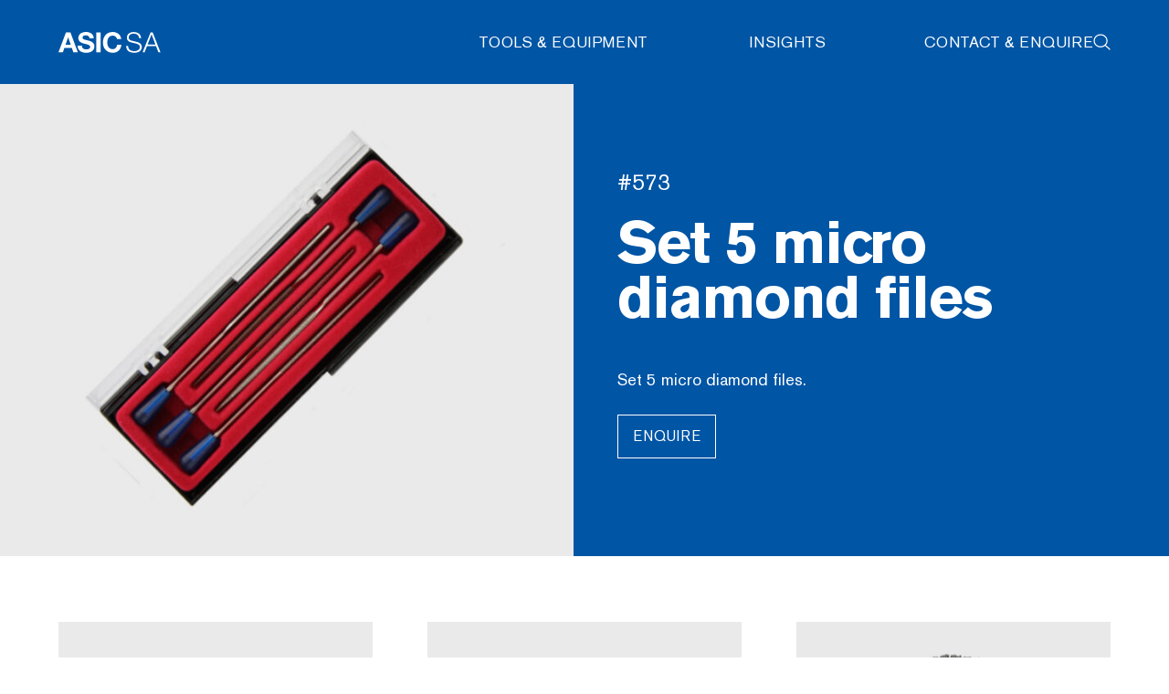

--- FILE ---
content_type: text/html; charset=UTF-8
request_url: https://asic-sa.com/tool/set-5-micro-diamond-files/
body_size: 23497
content:
<!DOCTYPE html>
<!--[if IE 8]><html lang="en-US" class="ie8"><![endif]-->
<!--[if lte IE 9]><html lang="en-US" class="ie9"><![endif]-->
<html lang="en-US">
    <head>
        <meta charset="UTF-8">
        <meta http-equiv="X-UA-Compatible" content="IE=edge,chrome=1">
        <meta name="viewport" content="width=device-width, initial-scale=1.0, minimum-scale=1.0, maximum-scale=1.0">
        <link rel="dns-prefetch" href="//google-analytics.com">
        <link rel="shortcut icon" type="image/x-icon" href="https://images.squarespace-cdn.com/content/v1/56008692e4b08f5aa2950016/1442905127034-LPNHFIHITUY3TNYPCINO/ke17ZwdGBToddI8pDm48kIqiQn7eq1Pasen_AqP-FLUUqsxRUqqbr1mOJYKfIPR7LoDQ9mXPOjoJoqy81S2I8GRo6ASst2s6pLvNAu_PZdKP1VZamlBWUFYPih6hbjSezLeLo3tXVvViLuB-egyXBEw-dTZRK-rxiACa_IzBYk4/favicon.ico?format=100w"/>
        <!-- Global site tag (gtag.js) - Google Analytics -->
        <script async src="https://www.googletagmanager.com/gtag/js?id=G-MVLWG21MF8"></script>
        <script>
          window.dataLayer = window.dataLayer || [];
          function gtag(){dataLayer.push(arguments);}
          gtag('js', new Date());

          gtag('config', 'G-MVLWG21MF8');
        </script>
        <meta name='robots' content='index, follow, max-image-preview:large, max-snippet:-1, max-video-preview:-1' />
	<style>img:is([sizes="auto" i], [sizes^="auto," i]) { contain-intrinsic-size: 3000px 1500px }</style>
	
	<!-- This site is optimized with the Yoast SEO plugin v24.8.1 - https://yoast.com/wordpress/plugins/seo/ -->
	<title>Set 5 micro diamond files - ASIC SA</title>
	<link rel="canonical" href="https://asic-sa.com/tool/set-5-micro-diamond-files/" />
	<meta property="og:locale" content="en_US" />
	<meta property="og:type" content="article" />
	<meta property="og:title" content="Set 5 micro diamond files - ASIC SA" />
	<meta property="og:description" content="Set 5 micro diamond files." />
	<meta property="og:url" content="https://asic-sa.com/tool/set-5-micro-diamond-files/" />
	<meta property="og:site_name" content="ASIC SA" />
	<meta property="article:modified_time" content="2021-08-18T09:31:38+00:00" />
	<meta property="og:image" content="https://asic-sa.com/wp-content/uploads/2020/06/ASICSA_Product_Abrasives_572-3.jpg" />
	<meta property="og:image:width" content="1100" />
	<meta property="og:image:height" content="905" />
	<meta property="og:image:type" content="image/jpeg" />
	<meta name="twitter:card" content="summary_large_image" />
	<script type="application/ld+json" class="yoast-schema-graph">{"@context":"https://schema.org","@graph":[{"@type":"WebPage","@id":"https://asic-sa.com/tool/set-5-micro-diamond-files/","url":"https://asic-sa.com/tool/set-5-micro-diamond-files/","name":"Set 5 micro diamond files - ASIC SA","isPartOf":{"@id":"https://asic-sa.com/#website"},"primaryImageOfPage":{"@id":"https://asic-sa.com/tool/set-5-micro-diamond-files/#primaryimage"},"image":{"@id":"https://asic-sa.com/tool/set-5-micro-diamond-files/#primaryimage"},"thumbnailUrl":"https://asic-sa.com/wp-content/uploads/2020/06/ASICSA_Product_Abrasives_572-3.jpg","datePublished":"2020-06-14T17:29:50+00:00","dateModified":"2021-08-18T09:31:38+00:00","breadcrumb":{"@id":"https://asic-sa.com/tool/set-5-micro-diamond-files/#breadcrumb"},"inLanguage":"en-US","potentialAction":[{"@type":"ReadAction","target":["https://asic-sa.com/tool/set-5-micro-diamond-files/"]}]},{"@type":"ImageObject","inLanguage":"en-US","@id":"https://asic-sa.com/tool/set-5-micro-diamond-files/#primaryimage","url":"https://asic-sa.com/wp-content/uploads/2020/06/ASICSA_Product_Abrasives_572-3.jpg","contentUrl":"https://asic-sa.com/wp-content/uploads/2020/06/ASICSA_Product_Abrasives_572-3.jpg","width":1100,"height":905},{"@type":"BreadcrumbList","@id":"https://asic-sa.com/tool/set-5-micro-diamond-files/#breadcrumb","itemListElement":[{"@type":"ListItem","position":1,"name":"Home","item":"https://asic-sa.com/"},{"@type":"ListItem","position":2,"name":"Tools & Equipment","item":"https://asic-sa.com/tool/"},{"@type":"ListItem","position":3,"name":"Set 5 micro diamond files"}]},{"@type":"WebSite","@id":"https://asic-sa.com/#website","url":"https://asic-sa.com/","name":"ASIC SA","description":"Synonymous with all that is high quality on the Jeweller’s bench and creators of the TECHNIQUE™ brand.","potentialAction":[{"@type":"SearchAction","target":{"@type":"EntryPoint","urlTemplate":"https://asic-sa.com/?s={search_term_string}"},"query-input":{"@type":"PropertyValueSpecification","valueRequired":true,"valueName":"search_term_string"}}],"inLanguage":"en-US"}]}</script>
	<!-- / Yoast SEO plugin. -->


<link rel='dns-prefetch' href='//maps.googleapis.com' />
<link rel='dns-prefetch' href='//use.fontawesome.com' />
<style id='classic-theme-styles-inline-css' type='text/css'>
/*! This file is auto-generated */
.wp-block-button__link{color:#fff;background-color:#32373c;border-radius:9999px;box-shadow:none;text-decoration:none;padding:calc(.667em + 2px) calc(1.333em + 2px);font-size:1.125em}.wp-block-file__button{background:#32373c;color:#fff;text-decoration:none}
</style>
<style id='global-styles-inline-css' type='text/css'>
:root{--wp--preset--aspect-ratio--square: 1;--wp--preset--aspect-ratio--4-3: 4/3;--wp--preset--aspect-ratio--3-4: 3/4;--wp--preset--aspect-ratio--3-2: 3/2;--wp--preset--aspect-ratio--2-3: 2/3;--wp--preset--aspect-ratio--16-9: 16/9;--wp--preset--aspect-ratio--9-16: 9/16;--wp--preset--color--black: #000000;--wp--preset--color--cyan-bluish-gray: #abb8c3;--wp--preset--color--white: #ffffff;--wp--preset--color--pale-pink: #f78da7;--wp--preset--color--vivid-red: #cf2e2e;--wp--preset--color--luminous-vivid-orange: #ff6900;--wp--preset--color--luminous-vivid-amber: #fcb900;--wp--preset--color--light-green-cyan: #7bdcb5;--wp--preset--color--vivid-green-cyan: #00d084;--wp--preset--color--pale-cyan-blue: #8ed1fc;--wp--preset--color--vivid-cyan-blue: #0693e3;--wp--preset--color--vivid-purple: #9b51e0;--wp--preset--gradient--vivid-cyan-blue-to-vivid-purple: linear-gradient(135deg,rgba(6,147,227,1) 0%,rgb(155,81,224) 100%);--wp--preset--gradient--light-green-cyan-to-vivid-green-cyan: linear-gradient(135deg,rgb(122,220,180) 0%,rgb(0,208,130) 100%);--wp--preset--gradient--luminous-vivid-amber-to-luminous-vivid-orange: linear-gradient(135deg,rgba(252,185,0,1) 0%,rgba(255,105,0,1) 100%);--wp--preset--gradient--luminous-vivid-orange-to-vivid-red: linear-gradient(135deg,rgba(255,105,0,1) 0%,rgb(207,46,46) 100%);--wp--preset--gradient--very-light-gray-to-cyan-bluish-gray: linear-gradient(135deg,rgb(238,238,238) 0%,rgb(169,184,195) 100%);--wp--preset--gradient--cool-to-warm-spectrum: linear-gradient(135deg,rgb(74,234,220) 0%,rgb(151,120,209) 20%,rgb(207,42,186) 40%,rgb(238,44,130) 60%,rgb(251,105,98) 80%,rgb(254,248,76) 100%);--wp--preset--gradient--blush-light-purple: linear-gradient(135deg,rgb(255,206,236) 0%,rgb(152,150,240) 100%);--wp--preset--gradient--blush-bordeaux: linear-gradient(135deg,rgb(254,205,165) 0%,rgb(254,45,45) 50%,rgb(107,0,62) 100%);--wp--preset--gradient--luminous-dusk: linear-gradient(135deg,rgb(255,203,112) 0%,rgb(199,81,192) 50%,rgb(65,88,208) 100%);--wp--preset--gradient--pale-ocean: linear-gradient(135deg,rgb(255,245,203) 0%,rgb(182,227,212) 50%,rgb(51,167,181) 100%);--wp--preset--gradient--electric-grass: linear-gradient(135deg,rgb(202,248,128) 0%,rgb(113,206,126) 100%);--wp--preset--gradient--midnight: linear-gradient(135deg,rgb(2,3,129) 0%,rgb(40,116,252) 100%);--wp--preset--font-size--small: 13px;--wp--preset--font-size--medium: 20px;--wp--preset--font-size--large: 36px;--wp--preset--font-size--x-large: 42px;--wp--preset--spacing--20: 0.44rem;--wp--preset--spacing--30: 0.67rem;--wp--preset--spacing--40: 1rem;--wp--preset--spacing--50: 1.5rem;--wp--preset--spacing--60: 2.25rem;--wp--preset--spacing--70: 3.38rem;--wp--preset--spacing--80: 5.06rem;--wp--preset--shadow--natural: 6px 6px 9px rgba(0, 0, 0, 0.2);--wp--preset--shadow--deep: 12px 12px 50px rgba(0, 0, 0, 0.4);--wp--preset--shadow--sharp: 6px 6px 0px rgba(0, 0, 0, 0.2);--wp--preset--shadow--outlined: 6px 6px 0px -3px rgba(255, 255, 255, 1), 6px 6px rgba(0, 0, 0, 1);--wp--preset--shadow--crisp: 6px 6px 0px rgba(0, 0, 0, 1);}:where(.is-layout-flex){gap: 0.5em;}:where(.is-layout-grid){gap: 0.5em;}body .is-layout-flex{display: flex;}.is-layout-flex{flex-wrap: wrap;align-items: center;}.is-layout-flex > :is(*, div){margin: 0;}body .is-layout-grid{display: grid;}.is-layout-grid > :is(*, div){margin: 0;}:where(.wp-block-columns.is-layout-flex){gap: 2em;}:where(.wp-block-columns.is-layout-grid){gap: 2em;}:where(.wp-block-post-template.is-layout-flex){gap: 1.25em;}:where(.wp-block-post-template.is-layout-grid){gap: 1.25em;}.has-black-color{color: var(--wp--preset--color--black) !important;}.has-cyan-bluish-gray-color{color: var(--wp--preset--color--cyan-bluish-gray) !important;}.has-white-color{color: var(--wp--preset--color--white) !important;}.has-pale-pink-color{color: var(--wp--preset--color--pale-pink) !important;}.has-vivid-red-color{color: var(--wp--preset--color--vivid-red) !important;}.has-luminous-vivid-orange-color{color: var(--wp--preset--color--luminous-vivid-orange) !important;}.has-luminous-vivid-amber-color{color: var(--wp--preset--color--luminous-vivid-amber) !important;}.has-light-green-cyan-color{color: var(--wp--preset--color--light-green-cyan) !important;}.has-vivid-green-cyan-color{color: var(--wp--preset--color--vivid-green-cyan) !important;}.has-pale-cyan-blue-color{color: var(--wp--preset--color--pale-cyan-blue) !important;}.has-vivid-cyan-blue-color{color: var(--wp--preset--color--vivid-cyan-blue) !important;}.has-vivid-purple-color{color: var(--wp--preset--color--vivid-purple) !important;}.has-black-background-color{background-color: var(--wp--preset--color--black) !important;}.has-cyan-bluish-gray-background-color{background-color: var(--wp--preset--color--cyan-bluish-gray) !important;}.has-white-background-color{background-color: var(--wp--preset--color--white) !important;}.has-pale-pink-background-color{background-color: var(--wp--preset--color--pale-pink) !important;}.has-vivid-red-background-color{background-color: var(--wp--preset--color--vivid-red) !important;}.has-luminous-vivid-orange-background-color{background-color: var(--wp--preset--color--luminous-vivid-orange) !important;}.has-luminous-vivid-amber-background-color{background-color: var(--wp--preset--color--luminous-vivid-amber) !important;}.has-light-green-cyan-background-color{background-color: var(--wp--preset--color--light-green-cyan) !important;}.has-vivid-green-cyan-background-color{background-color: var(--wp--preset--color--vivid-green-cyan) !important;}.has-pale-cyan-blue-background-color{background-color: var(--wp--preset--color--pale-cyan-blue) !important;}.has-vivid-cyan-blue-background-color{background-color: var(--wp--preset--color--vivid-cyan-blue) !important;}.has-vivid-purple-background-color{background-color: var(--wp--preset--color--vivid-purple) !important;}.has-black-border-color{border-color: var(--wp--preset--color--black) !important;}.has-cyan-bluish-gray-border-color{border-color: var(--wp--preset--color--cyan-bluish-gray) !important;}.has-white-border-color{border-color: var(--wp--preset--color--white) !important;}.has-pale-pink-border-color{border-color: var(--wp--preset--color--pale-pink) !important;}.has-vivid-red-border-color{border-color: var(--wp--preset--color--vivid-red) !important;}.has-luminous-vivid-orange-border-color{border-color: var(--wp--preset--color--luminous-vivid-orange) !important;}.has-luminous-vivid-amber-border-color{border-color: var(--wp--preset--color--luminous-vivid-amber) !important;}.has-light-green-cyan-border-color{border-color: var(--wp--preset--color--light-green-cyan) !important;}.has-vivid-green-cyan-border-color{border-color: var(--wp--preset--color--vivid-green-cyan) !important;}.has-pale-cyan-blue-border-color{border-color: var(--wp--preset--color--pale-cyan-blue) !important;}.has-vivid-cyan-blue-border-color{border-color: var(--wp--preset--color--vivid-cyan-blue) !important;}.has-vivid-purple-border-color{border-color: var(--wp--preset--color--vivid-purple) !important;}.has-vivid-cyan-blue-to-vivid-purple-gradient-background{background: var(--wp--preset--gradient--vivid-cyan-blue-to-vivid-purple) !important;}.has-light-green-cyan-to-vivid-green-cyan-gradient-background{background: var(--wp--preset--gradient--light-green-cyan-to-vivid-green-cyan) !important;}.has-luminous-vivid-amber-to-luminous-vivid-orange-gradient-background{background: var(--wp--preset--gradient--luminous-vivid-amber-to-luminous-vivid-orange) !important;}.has-luminous-vivid-orange-to-vivid-red-gradient-background{background: var(--wp--preset--gradient--luminous-vivid-orange-to-vivid-red) !important;}.has-very-light-gray-to-cyan-bluish-gray-gradient-background{background: var(--wp--preset--gradient--very-light-gray-to-cyan-bluish-gray) !important;}.has-cool-to-warm-spectrum-gradient-background{background: var(--wp--preset--gradient--cool-to-warm-spectrum) !important;}.has-blush-light-purple-gradient-background{background: var(--wp--preset--gradient--blush-light-purple) !important;}.has-blush-bordeaux-gradient-background{background: var(--wp--preset--gradient--blush-bordeaux) !important;}.has-luminous-dusk-gradient-background{background: var(--wp--preset--gradient--luminous-dusk) !important;}.has-pale-ocean-gradient-background{background: var(--wp--preset--gradient--pale-ocean) !important;}.has-electric-grass-gradient-background{background: var(--wp--preset--gradient--electric-grass) !important;}.has-midnight-gradient-background{background: var(--wp--preset--gradient--midnight) !important;}.has-small-font-size{font-size: var(--wp--preset--font-size--small) !important;}.has-medium-font-size{font-size: var(--wp--preset--font-size--medium) !important;}.has-large-font-size{font-size: var(--wp--preset--font-size--large) !important;}.has-x-large-font-size{font-size: var(--wp--preset--font-size--x-large) !important;}
:where(.wp-block-post-template.is-layout-flex){gap: 1.25em;}:where(.wp-block-post-template.is-layout-grid){gap: 1.25em;}
:where(.wp-block-columns.is-layout-flex){gap: 2em;}:where(.wp-block-columns.is-layout-grid){gap: 2em;}
:root :where(.wp-block-pullquote){font-size: 1.5em;line-height: 1.6;}
</style>
<link rel='stylesheet' id='icons-css' href='//use.fontawesome.com/releases/v5.0.0/css/all.css?ver=6.7.4' type='text/css' media='all' />
<link rel='stylesheet' id='styles-css' href='https://asic-sa.com/wp-content/themes/asic-sa/style.css?1740402734&#038;ver=6.7.4' type='text/css' media='all' />
<script type="text/javascript" src="//maps.googleapis.com/maps/api/js?key=AIzaSyC60DVXDU2Nkcjt8A5IUtMN55pnykxLLZQ&amp;ver=6.7.4" id="googlemap-js"></script>
<link rel="https://api.w.org/" href="https://asic-sa.com/wp-json/" /><link rel="alternate" title="oEmbed (JSON)" type="application/json+oembed" href="https://asic-sa.com/wp-json/oembed/1.0/embed?url=https%3A%2F%2Fasic-sa.com%2Ftool%2Fset-5-micro-diamond-files%2F" />
<link rel="alternate" title="oEmbed (XML)" type="text/xml+oembed" href="https://asic-sa.com/wp-json/oembed/1.0/embed?url=https%3A%2F%2Fasic-sa.com%2Ftool%2Fset-5-micro-diamond-files%2F&#038;format=xml" />
        <!--[if lt IE 10]>
        <script src="//cdnjs.cloudflare.com/ajax/libs/placeholders/3.0.2/placeholders.min.js"></script>
        <![endif]-->
        <!--[if lt IE 9]>
        <script src="//cdnjs.cloudflare.com/ajax/libs/livingston-css3-mediaqueries-js/1.0.0/css3-mediaqueries.min.js"></script>
        <script src="//cdnjs.cloudflare.com/ajax/libs/html5shiv/3.7.3/html5shiv.js"></script>
        <script src="//cdnjs.cloudflare.com/ajax/libs/selectivizr/1.0.2/selectivizr-min.js"></script>
        <![endif]-->
    </head>
        <body class="tool-template-default single single-tool postid-153">
        <header class="header " role="banner">
            <div class="container">
                <div class="row row--flex row--flex--valign">
                    <div class="col col--lg-2 col--md-2 col--sm-4 col--xs-4">
                        <a href="https://asic-sa.com" class="header__logo"></a>
                    </div>
                    <div class="col col--lg-10 col--md-10 col--sm-8 col--xs-8 align-text-right">
                        <div class="search-icon ">
                            <img src="https://asic-sa.com/wp-content/themes/asic-sa/img/search.svg" alt="Search">
                            <a href="#" class="nav-burger search-icon__close open">
                                <span class="nav-burger__line"></span>
                                <span class="nav-burger__line"></span>
                                <span class="nav-burger__line"></span>
                            </a>
                        </div>
                        <a href="#" class="nav-burger js-menu-toggle">
                            <span class="nav-burger__line"></span>
                            <span class="nav-burger__line"></span>
                            <span class="nav-burger__line"></span>
                        </a>
                        <nav role="navigation" class="header__navigation">
                            <ul class="nav nav--header">
                                                                                                        <li class="tool-anchor 
                                        ">
                                        <a href="https://asic-sa.com/tools-equipment/" title="tools-equipment">Tools & Equipment</a>
                                    </li>
                                                                            <div class="tool-content hidden-lg">
                                            <ul class="tool-types">
                                                                                                    <li class="tool-type"><a href="https://asic-sa.com/tool-type/new-products/" title="new-products" data-slug="new-products">New Products</a></li>
                                                                                                        <ul class="tools__list" data-tools="new-products">
                                                                                                                    <li><a href="https://asic-sa.com/tool/renaissance-wax-200mm/">Renaissance wax 200mm</a></li>
                                                                                                                    <li><a href="https://asic-sa.com/tool/renaissance-wax-65mm/">Renaissance wax 65mm</a></li>
                                                                                                                    <li><a href="https://asic-sa.com/tool/technique-bur-box/">TECHNIQUE™ Bur Box</a></li>
                                                                                                                    <li><a href="https://asic-sa.com/tool/technique-oval-flush-cutter-0-80mm/">TECHNIQUE™ Oval flush cutter</a></li>
                                                                                                                    <li><a href="https://asic-sa.com/tool/technique-oval-flush-cutter-2/">TECHNIQUE™ Oval flush cutter</a></li>
                                                                                                                    <li><a href="https://asic-sa.com/tool/technique-oval-flush-cutter/">TECHNIQUE™ Oval flush cutter</a></li>
                                                                                                                    <li><a href="https://asic-sa.com/tool/technique-loop-closing-pliers/">TECHNIQUE™ Loop closing pliers</a></li>
                                                                                                                    <li><a href="https://asic-sa.com/tool/technique-wire-looping-pliers/">TECHNIQUE™ Wire looping pliers</a></li>
                                                                                                                    <li><a href="https://asic-sa.com/tool/technique-stone-setting-pliers-2/">TECHNIQUE™ Stone setting pliers</a></li>
                                                                                                                    <li><a href="https://asic-sa.com/tool/technique-chain-nose-pliers-with-groove/">TECHNIQUE™ Chain nose pliers</a></li>
                                                                                                                    <li><a href="https://asic-sa.com/tool/technique-stone-setting-pliers/">TECHNIQUE™ Stone setting pliers</a></li>
                                                                                                                    <li><a href="https://asic-sa.com/tool/technique-heavy-duty-bending-pliers/">TECHNIQUE™ Heavy duty bending pliers</a></li>
                                                                                                                    <li><a href="https://asic-sa.com/tool/technique-stainless-steel-diamond-tweezers-160mm/">TECHNIQUE™ Diamond tweezers - Fine Tips</a></li>
                                                                                                                    <li><a href="https://asic-sa.com/tool/technique-diamond-tweezers-160mm-medium-tips/">TECHNIQUE™ Diamond tweezers - Medium Tips</a></li>
                                                                                                                    <li><a href="https://asic-sa.com/tool/technique-diamond-tweezers-with-grooved-160mm-fine-tips/">TECHNIQUE™ Diamond tweezers grooved tips - Fine Tips</a></li>
                                                                                                                    <li><a href="https://asic-sa.com/tool/technique-diamond-tweezers-grooved-tips-fine-tips/">TECHNIQUE™ Diamond tweezers grooved tips - Fine Tips</a></li>
                                                                                                                    <li><a href="https://asic-sa.com/tool/technique-diamond-tweezers-locking-fine/">TECHNIQUE™ Diamond tweezers locking - Fine</a></li>
                                                                                                                    <li><a href="https://asic-sa.com/tool/technique-diamond-tweezers-locking-medium/">TECHNIQUE™ Diamond tweezers locking - Medium</a></li>
                                                                                                                    <li><a href="https://asic-sa.com/tool/technique-wax-bur-flat-round/">TECHNIQUE™ Wax Bur Flat Round</a></li>
                                                                                                                    <li><a href="https://asic-sa.com/tool/technique-wax-bur-cylinder-5mm/">TECHNIQUE™ Wax Bur Cylinder 5mm</a></li>
                                                                                                                    <li><a href="https://asic-sa.com/tool/technique-wax-bur-cylinder-8mm/">TECHNIQUE™ Wax Bur Cylinder 8mm</a></li>
                                                                                                                    <li><a href="https://asic-sa.com/tool/technique-wax-bur-pear/">TECHNIQUE™ Wax Bur Pear 5mm</a></li>
                                                                                                                    <li><a href="https://asic-sa.com/tool/technique-wax-bur-pear-8mm/">TECHNIQUE™ Wax Bur Pear 8mm</a></li>
                                                                                                                    <li><a href="https://asic-sa.com/tool/technique-wax-bur-bud-5mm/">TECHNIQUE™ Wax Bur Bud 5mm</a></li>
                                                                                                                    <li><a href="https://asic-sa.com/tool/technique-wax-bur-bud-8mm/">TECHNIQUE™ Wax Bur Bud 8mm</a></li>
                                                                                                                    <li><a href="https://asic-sa.com/tool/technique-ceramic-bur-medium-blue/">TECHNIQUE™ Ceramic Bur Cylinder</a></li>
                                                                                                                    <li><a href="https://asic-sa.com/tool/technique-ceramic-bur-cylinder-end-cut/">TECHNIQUE™ Ceramic Bur End Cut</a></li>
                                                                                                                    <li><a href="https://asic-sa.com/tool/technique-ceramic-bur-bullet/">TECHNIQUE™ Ceramic Bur Bullet</a></li>
                                                                                                                    <li><a href="https://asic-sa.com/tool/technique-ceramic-bur-bullet-2/">TECHNIQUE™ Ceramic Bur Bullet</a></li>
                                                                                                                    <li><a href="https://asic-sa.com/tool/technique-ceramic-bur-cone/">TECHNIQUE™ Ceramic Bur Cone</a></li>
                                                                                                                    <li><a href="https://asic-sa.com/tool/technique-ceramic-bur-cone-2/">TECHNIQUE™ Ceramic Bur Cone</a></li>
                                                                                                                    <li><a href="https://asic-sa.com/tool/technique-ceramic-bur-cone-4mm-fine-red/">TECHNIQUE™ Ceramic Bur Cone</a></li>
                                                                                                                    <li><a href="https://asic-sa.com/tool/technique-inside-ring-felt-fluffy/">TECHNIQUE™ Inside ring felt fluffy</a></li>
                                                                                                                    <li><a href="https://asic-sa.com/tool/technique-planishing-hammer/">TECHNIQUE™ Planishing Hammer</a></li>
                                                                                                                    <li><a href="https://asic-sa.com/tool/technique-cross-pein-hammer/">TECHNIQUE™ Cross Pein Hammer</a></li>
                                                                                                                    <li><a href="https://asic-sa.com/tool/technique-polishing-hammer/">TECHNIQUE™ Polishing Hammer</a></li>
                                                                                                                    <li><a href="https://asic-sa.com/tool/technique-large-embossing-hammer/">TECHNIQUE™ L Embossing Hammer</a></li>
                                                                                                                    <li><a href="https://asic-sa.com/tool/technique-bordering-hammer/">TECHNIQUE™ Bordering Hammer</a></li>
                                                                                                                    <li><a href="https://asic-sa.com/tool/technique-raising-hammer/">TECHNIQUE™ Raising Hammer</a></li>
                                                                                                                    <li><a href="https://asic-sa.com/tool/technique-narrow-raising-hammer/">TECHNIQUE™ Narrow Raising Hammer</a></li>
                                                                                                                    <li><a href="https://asic-sa.com/tool/technique-circular-embossing-hammer/">TECHNIQUE™ R Embossing Hammer</a></li>
                                                                                                                    <li><a href="https://asic-sa.com/tool/technique-texturing-hammer/">TECHNIQUE™ Texturing Hammer</a></li>
                                                                                                                    <li><a href="https://asic-sa.com/tool/graver-handle-with-delrin-grip/">Graver handle with Delrin grip</a></li>
                                                                                                                    <li><a href="https://asic-sa.com/tool/cotton-inside-ring-felts-fluffy/">TECHNIQUE™ Inside ring felt fluffy</a></li>
                                                                                                                    <li><a href="https://asic-sa.com/tool/technique-s-t-abrasive-wheel/">TECHNIQUE™ S/T abrasive wheel</a></li>
                                                                                                                    <li><a href="https://asic-sa.com/tool/technique/">TECHNIQUE™ Ceramic Burs</a></li>
                                                                                                                    <li><a href="https://asic-sa.com/tool/technique-magic-felt-polishing-wheel/">TECHNIQUE™ magic felt wheel</a></li>
                                                                                                                    <li><a href="https://asic-sa.com/tool/oval-emery-hybrid-non-woven-hybrid/">TECHNIQUE™ oval emery hybrid</a></li>
                                                                                                                    <li><a href="https://asic-sa.com/tool/technique-flush-cutter/">TECHNIQUE™ Flush Cutter</a></li>
                                                                                                                    <li><a href="https://asic-sa.com/tool/technique-semi-flush-cutter/">TECHNIQUE™ Semi-Flush Cutter</a></li>
                                                                                                                    <li><a href="https://asic-sa.com/tool/technique-handy-shear/">TECHNIQUE™ Handy Shear</a></li>
                                                                                                                    <li><a href="https://asic-sa.com/tool/wolf-wicked-positioning-sticky/">WOLF Wicked Positioning Sticky</a></li>
                                                                                                                    <li><a href="https://asic-sa.com/tool/wolf-relief-wax/">WOLF Relief Wax</a></li>
                                                                                                                    <li><a href="https://asic-sa.com/tool/wolf-touch-up-wax/">WOLF Touch-Up Wax</a></li>
                                                                                                                    <li><a href="https://asic-sa.com/tool/technique-sander-rolls/">TECHNIQUE™ Sander rolls</a></li>
                                                                                                                    <li><a href="https://asic-sa.com/tool/fine-nose-round-125mm/">Fine nose round 125mm</a></li>
                                                                                                                    <li><a href="https://asic-sa.com/tool/v-notch-04-8mm-wire-holding-2/">V notch .04 - 8mm wire holding</a></li>
                                                                                                                    <li><a href="https://asic-sa.com/tool/super-flush-side-cutter/">Super flush side cutter</a></li>
                                                                                                                    <li><a href="https://asic-sa.com/tool/2-step-smooth-flat-with-rounded-edge/">2 step smooth flat with rounded edge</a></li>
                                                                                                                    <li><a href="https://asic-sa.com/tool/half-round-flat-with-collet-making-notches/">Half round flat, collet making notches</a></li>
                                                                                                                    <li><a href="https://asic-sa.com/tool/round-jaws-parallel-plier-140mm/">Round jaws parallel plier 140mm</a></li>
                                                                                                                    <li><a href="https://asic-sa.com/tool/wolf-gold-slice-assortment/">WOLF Gold slice assortment</a></li>
                                                                                                                    <li><a href="https://asic-sa.com/tool/wolf-gold-flat-sided-tube-t-200/">WOLF Gold flat sided tube T-200</a></li>
                                                                                                                    <li><a href="https://asic-sa.com/tool/wolf-gold-round-tube-t-1062e/">WOLF Gold round tube T-1062E</a></li>
                                                                                                                    <li><a href="https://asic-sa.com/tool/wolf-gold-solid-bar-b-1062/">WOLF Gold solid bar B-1062</a></li>
                                                                                                                    <li><a href="https://asic-sa.com/tool/wolf-carvers-set-of-18/">WOLF Carvers set of 18</a></li>
                                                                                                                    <li><a href="https://asic-sa.com/tool/wolf-micro-carvers-set-of-8/">WOLF Micro carvers set of 8</a></li>
                                                                                                                    <li><a href="https://asic-sa.com/tool/wolf-clay-1lb-454-gram/">WOLF Clay 1lb/454 gram</a></li>
                                                                                                                    <li><a href="https://asic-sa.com/tool/wolf-clay-6oz-170-gram/">WOLF Clay 6oz/170 gram</a></li>
                                                                                                                    <li><a href="https://asic-sa.com/tool/wolf-mandrel-small/">WOLF Mandrel small</a></li>
                                                                                                                    <li><a href="https://asic-sa.com/tool/wolf-mandrel-medium/">WOLF Mandrel medium</a></li>
                                                                                                                    <li><a href="https://asic-sa.com/tool/wolf-mandrel-large/">WOLF Mandrel large</a></li>
                                                                                                                    <li><a href="https://asic-sa.com/tool/wolf-mandrel-set-3/">WOLF Mandrel set 3</a></li>
                                                                                                                    <li><a href="https://asic-sa.com/tool/emlo-stone-setting-design-system/">Emlo stone setting design system</a></li>
                                                                                                                    <li><a href="https://asic-sa.com/tool/technique-bur-sawblade-lubricant/">Technique™ Bur & Sawblade Lubricant</a></li>
                                                                                                                    <li><a href="https://asic-sa.com/tool/diamond-emery-non-woven-hybrid/">TECHNIQUE™ diamond emery hybrid</a></li>
                                                                                                                    <li><a href="https://asic-sa.com/tool/technique-cylinder-emery-non-woven-hybrid/">TECHNIQUE™ cylinder emery hybrid</a></li>
                                                                                                                    <li><a href="https://asic-sa.com/tool/technique-mounted-cloth-wheel/">TECHNIQUE™ Square Wheel</a></li>
                                                                                                                    <li><a href="https://asic-sa.com/tool/beado-beading-tool-organiser/">BEADO™ Beading Tool Organiser</a></li>
                                                                                                                    <li><a href="https://asic-sa.com/tool/needle-file-organiser/">TANG™ Needle File Holder & Organiser</a></li>
                                                                                                                    <li><a href="https://asic-sa.com/tool/drill-bit-organiser-and-dispenser/">TWIST™ Drill Bit Organiser & Dispenser</a></li>
                                                                                                                    <li><a href="https://asic-sa.com/tool/drill-bit-organizer-and-dispenser/">BORE™ Jeweler's Drill Bit Organiser</a></li>
                                                                                                                    <li><a href="https://asic-sa.com/tool/jewelers-bur-mini-mandrel-holder/">KÔNOS™ Jeweler’s Holder</a></li>
                                                                                                                    <li><a href="https://asic-sa.com/tool/drill-bit-organizer/">BURRO™ Bur Organising System</a></li>
                                                                                                                    <li><a href="https://asic-sa.com/tool/technique-cloth-wheel/">TECHNIQUE™ Knife Edge Wheel</a></li>
                                                                                                                    <li><a href="https://asic-sa.com/tool/technique-cloth-wheel-2/">TECHNIQUE™ Oval Edge Wheel</a></li>
                                                                                                                    <li><a href="https://asic-sa.com/tool/technique-knife-edge-felt/">TECHNIQUE™ Knife Edge Felt</a></li>
                                                                                                                    <li><a href="https://asic-sa.com/tool/technique-borax-cone/">TECHNIQUE™ Borax Cone</a></li>
                                                                                                                    <li><a href="https://asic-sa.com/tool/technique-beading-tool/">TECHNIQUE™ Beading Tool</a></li>
                                                                                                                    <li><a href="https://asic-sa.com/tool/technique-cotton-buff/">TECHNIQUE™ Cotton Buff</a></li>
                                                                                                                    <li><a href="https://asic-sa.com/tool/technique-chamois-buff/">TECHNIQUE™ Chamois Buff</a></li>
                                                                                                                    <li><a href="https://asic-sa.com/tool/technique-calico-buff-3/">TECHNIQUE™ Calico Buff</a></li>
                                                                                                                    <li><a href="https://asic-sa.com/tool/technique-calico-buff-2/">TECHNIQUE™ Calico Buff</a></li>
                                                                                                                    <li><a href="https://asic-sa.com/tool/technique-3-fold-felt/">TECHNIQUE™ 3 Fold Felt</a></li>
                                                                                                                    <li><a href="https://asic-sa.com/tool/technique-calico-buff/">TECHNIQUE™ Calico Buff</a></li>
                                                                                                                    <li><a href="https://asic-sa.com/tool/technique-bent-chain-nose/">TECHNIQUE™ Bent Chain Nose</a></li>
                                                                                                                    <li><a href="https://asic-sa.com/tool/technique-round-flat-nose/">TECHNIQUE™ Round/Flat Nose</a></li>
                                                                                                                    <li><a href="https://asic-sa.com/tool/technique-half-round-flat/">TECHNIQUE™ Half Round/Flat</a></li>
                                                                                                                    <li><a href="https://asic-sa.com/tool/technique-round-nose-130mm/">TECHNIQUE™ Round Nose</a></li>
                                                                                                                    <li><a href="https://asic-sa.com/tool/technique-chain-nose/">TECHNIQUE™ Chain Nose</a></li>
                                                                                                                    <li><a href="https://asic-sa.com/tool/technique-flat-nose/">TECHNIQUE™ Flat Nose</a></li>
                                                                                                                    <li><a href="https://asic-sa.com/tool/round/">TECHNIQUE™ Bur Round</a></li>
                                                                                                                    <li><a href="https://asic-sa.com/tool/inverted-cone/">TECHNIQUE™ Bur Inverted Cone</a></li>
                                                                                                                    <li><a href="https://asic-sa.com/tool/wheel-3/">TECHNIQUE™ Bur Wheel</a></li>
                                                                                                                    <li><a href="https://asic-sa.com/tool/technique-bur-bud/">TECHNIQUE™ Bur Bud</a></li>
                                                                                                                    <li><a href="https://asic-sa.com/tool/technique-bur-cylinder-cross-cut/">TECHNIQUE™ Cylinder Cross</a></li>
                                                                                                                    <li><a href="https://asic-sa.com/tool/technique-bur-cone-cross-cut/">TECHNIQUE™ Cone Cross Cut</a></li>
                                                                                                                    <li><a href="https://asic-sa.com/tool/crown-saw/">TECHNIQUE™ Bur Crown Saw</a></li>
                                                                                                                    <li><a href="https://asic-sa.com/tool/technique-bur-cone/">TECHNIQUE™ Bur Cone</a></li>
                                                                                                                    <li><a href="https://asic-sa.com/tool/technique-drill/">TECHNIQUE™ Drill</a></li>
                                                                                                                    <li><a href="https://asic-sa.com/tool/technique-diamond-drill/">TECHNIQUE™ Diamond Drill</a></li>
                                                                                                                    <li><a href="https://asic-sa.com/tool/hart-bur-70/">TECHNIQUE™ Hart Bur 70°</a></li>
                                                                                                                    <li><a href="https://asic-sa.com/tool/hart-bur-90/">TECHNIQUE™ Hart Bur 90°</a></li>
                                                                                                                    <li><a href="https://asic-sa.com/tool/knife-edge-saw/">TECHNIQUE™ Bur Knife</a></li>
                                                                                                                    <li><a href="https://asic-sa.com/tool/setting/">TECHNIQUE™ Bur Setting</a></li>
                                                                                                                    <li><a href="https://asic-sa.com/tool/cup/">TECHNIQUE™ Bur Cup</a></li>
                                                                                                                    <li><a href="https://asic-sa.com/tool/krause/">TECHNIQUE™ Bur Krause</a></li>
                                                                                                                    <li><a href="https://asic-sa.com/tool/luxor-yellow/">LUXOR® Yellow</a></li>
                                                                                                                    <li><a href="https://asic-sa.com/tool/luxor-white/">LUXOR® White</a></li>
                                                                                                                    <li><a href="https://asic-sa.com/tool/luxor-pink/">LUXOR® Pink</a></li>
                                                                                                                    <li><a href="https://asic-sa.com/tool/luxor-orange/">LUXOR® Orange</a></li>
                                                                                                                    <li><a href="https://asic-sa.com/tool/luxor-grey/">LUXOR® Grey</a></li>
                                                                                                                    <li><a href="https://asic-sa.com/tool/luxor-green/">LUXOR® Green</a></li>
                                                                                                                    <li><a href="https://asic-sa.com/tool/luxor-blue/">LUXOR® Blue</a></li>
                                                                                                            </ul>
                                                                                                    <li class="tool-type"><a href="https://asic-sa.com/tool-type/abrasives/" title="abrasives" data-slug="abrasives">Abrasives</a></li>
                                                                                                        <ul class="tools__list" data-tools="abrasives">
                                                                                                                    <li><a href="https://asic-sa.com/tool/technique-inside-ring-felt-fluffy/">TECHNIQUE™ Inside ring felt fluffy</a></li>
                                                                                                                    <li><a href="https://asic-sa.com/tool/cotton-inside-ring-felts-fluffy/">TECHNIQUE™ Inside ring felt fluffy</a></li>
                                                                                                                    <li><a href="https://asic-sa.com/tool/technique-s-t-abrasive-wheel/">TECHNIQUE™ S/T abrasive wheel</a></li>
                                                                                                                    <li><a href="https://asic-sa.com/tool/technique-magic-felt-polishing-wheel/">TECHNIQUE™ magic felt wheel</a></li>
                                                                                                                    <li><a href="https://asic-sa.com/tool/oval-emery-hybrid-non-woven-hybrid/">TECHNIQUE™ oval emery hybrid</a></li>
                                                                                                                    <li><a href="https://asic-sa.com/tool/diamond-emery-non-woven-hybrid/">TECHNIQUE™ diamond emery hybrid</a></li>
                                                                                                                    <li><a href="https://asic-sa.com/tool/technique-cylinder-emery-non-woven-hybrid/">TECHNIQUE™ cylinder emery hybrid</a></li>
                                                                                                                    <li><a href="https://asic-sa.com/tool/technique-mounted-cloth-wheel/">TECHNIQUE™ Square Wheel</a></li>
                                                                                                                    <li><a href="https://asic-sa.com/tool/technique-cloth-wheel/">TECHNIQUE™ Knife Edge Wheel</a></li>
                                                                                                                    <li><a href="https://asic-sa.com/tool/technique-cloth-wheel-2/">TECHNIQUE™ Oval Edge Wheel</a></li>
                                                                                                                    <li><a href="https://asic-sa.com/tool/technique-knife-edge-felt/">TECHNIQUE™ Knife Edge Felt</a></li>
                                                                                                                    <li><a href="https://asic-sa.com/tool/technique-cotton-buff/">TECHNIQUE™ Cotton Buff</a></li>
                                                                                                                    <li><a href="https://asic-sa.com/tool/technique-chamois-buff/">TECHNIQUE™ Chamois Buff</a></li>
                                                                                                                    <li><a href="https://asic-sa.com/tool/technique-calico-buff-3/">TECHNIQUE™ Calico Buff</a></li>
                                                                                                                    <li><a href="https://asic-sa.com/tool/technique-calico-buff-2/">TECHNIQUE™ Calico Buff</a></li>
                                                                                                                    <li><a href="https://asic-sa.com/tool/technique-3-fold-felt/">TECHNIQUE™ 3 Fold Felt</a></li>
                                                                                                                    <li><a href="https://asic-sa.com/tool/technique-calico-buff/">TECHNIQUE™ Calico Buff</a></li>
                                                                                                                    <li><a href="https://asic-sa.com/tool/set-5-micro-diamond-files-2/">Set 5 micro diamond files</a></li>
                                                                                                                    <li><a href="https://asic-sa.com/tool/set-5-micro-diamond-files/">Set 5 micro diamond files</a></li>
                                                                                                                    <li><a href="https://asic-sa.com/tool/hermes-wet-dry-paper/">Hermes wet & dry paper</a></li>
                                                                                                                    <li><a href="https://asic-sa.com/tool/emery-stick-triangular/">Emery stick triangular</a></li>
                                                                                                                    <li><a href="https://asic-sa.com/tool/emery-stick-round/">Emery stick round</a></li>
                                                                                                                    <li><a href="https://asic-sa.com/tool/scratch-brush-glass-fibre/">Scratch brush glass fibre</a></li>
                                                                                                                    <li><a href="https://asic-sa.com/tool/scratch-brush-brass/">Scratch brush brass</a></li>
                                                                                                                    <li><a href="https://asic-sa.com/tool/scratch-brush-steel/">Scratch brush steel</a></li>
                                                                                                                    <li><a href="https://asic-sa.com/tool/scotch-brite-wheel-extra-fine/">Extra fine matting wheel</a></li>
                                                                                                                    <li><a href="https://asic-sa.com/tool/scotch-brite-fine/">Fine matting wheel</a></li>
                                                                                                                    <li><a href="https://asic-sa.com/tool/scotch-brite-medium/">Medium matting wheel</a></li>
                                                                                                                    <li><a href="https://asic-sa.com/tool/mounted-combi-wheel/">Mounted combi wheel</a></li>
                                                                                                                    <li><a href="https://asic-sa.com/tool/silicon-carbide-matting-wheel/">Silicon carbide matting wheel</a></li>
                                                                                                                    <li><a href="https://asic-sa.com/tool/pink-inside-ring-buff/">Pink Inside Ring Buff</a></li>
                                                                                                                    <li><a href="https://asic-sa.com/tool/inside-ring-buff/">Inside ring buff</a></li>
                                                                                                                    <li><a href="https://asic-sa.com/tool/technique-combi-wheel-2/">Technique combi wheel</a></li>
                                                                                                            </ul>
                                                                                                    <li class="tool-type"><a href="https://asic-sa.com/tool-type/burs/" title="burs" data-slug="burs">Burs</a></li>
                                                                                                        <ul class="tools__list" data-tools="burs">
                                                                                                                    <li><a href="https://asic-sa.com/tool/technique-wax-bur-flat-round/">TECHNIQUE™ Wax Bur Flat Round</a></li>
                                                                                                                    <li><a href="https://asic-sa.com/tool/technique-wax-bur-cylinder-5mm/">TECHNIQUE™ Wax Bur Cylinder 5mm</a></li>
                                                                                                                    <li><a href="https://asic-sa.com/tool/technique-wax-bur-cylinder-8mm/">TECHNIQUE™ Wax Bur Cylinder 8mm</a></li>
                                                                                                                    <li><a href="https://asic-sa.com/tool/technique-wax-bur-pear/">TECHNIQUE™ Wax Bur Pear 5mm</a></li>
                                                                                                                    <li><a href="https://asic-sa.com/tool/technique-wax-bur-pear-8mm/">TECHNIQUE™ Wax Bur Pear 8mm</a></li>
                                                                                                                    <li><a href="https://asic-sa.com/tool/technique-wax-bur-bud-5mm/">TECHNIQUE™ Wax Bur Bud 5mm</a></li>
                                                                                                                    <li><a href="https://asic-sa.com/tool/technique-wax-bur-bud-8mm/">TECHNIQUE™ Wax Bur Bud 8mm</a></li>
                                                                                                                    <li><a href="https://asic-sa.com/tool/technique-ceramic-bur-medium-blue/">TECHNIQUE™ Ceramic Bur Cylinder</a></li>
                                                                                                                    <li><a href="https://asic-sa.com/tool/technique-ceramic-bur-cylinder-end-cut/">TECHNIQUE™ Ceramic Bur End Cut</a></li>
                                                                                                                    <li><a href="https://asic-sa.com/tool/technique-ceramic-bur-bullet/">TECHNIQUE™ Ceramic Bur Bullet</a></li>
                                                                                                                    <li><a href="https://asic-sa.com/tool/technique-ceramic-bur-bullet-2/">TECHNIQUE™ Ceramic Bur Bullet</a></li>
                                                                                                                    <li><a href="https://asic-sa.com/tool/technique-ceramic-bur-cone/">TECHNIQUE™ Ceramic Bur Cone</a></li>
                                                                                                                    <li><a href="https://asic-sa.com/tool/technique-ceramic-bur-cone-2/">TECHNIQUE™ Ceramic Bur Cone</a></li>
                                                                                                                    <li><a href="https://asic-sa.com/tool/technique-ceramic-bur-cone-4mm-fine-red/">TECHNIQUE™ Ceramic Bur Cone</a></li>
                                                                                                                    <li><a href="https://asic-sa.com/tool/technique/">TECHNIQUE™ Ceramic Burs</a></li>
                                                                                                                    <li><a href="https://asic-sa.com/tool/round/">TECHNIQUE™ Bur Round</a></li>
                                                                                                                    <li><a href="https://asic-sa.com/tool/inverted-cone/">TECHNIQUE™ Bur Inverted Cone</a></li>
                                                                                                                    <li><a href="https://asic-sa.com/tool/wheel-3/">TECHNIQUE™ Bur Wheel</a></li>
                                                                                                                    <li><a href="https://asic-sa.com/tool/technique-bur-bud/">TECHNIQUE™ Bur Bud</a></li>
                                                                                                                    <li><a href="https://asic-sa.com/tool/technique-bur-cylinder-cross-cut/">TECHNIQUE™ Cylinder Cross</a></li>
                                                                                                                    <li><a href="https://asic-sa.com/tool/technique-bur-cone-cross-cut/">TECHNIQUE™ Cone Cross Cut</a></li>
                                                                                                                    <li><a href="https://asic-sa.com/tool/crown-saw/">TECHNIQUE™ Bur Crown Saw</a></li>
                                                                                                                    <li><a href="https://asic-sa.com/tool/technique-bur-cone/">TECHNIQUE™ Bur Cone</a></li>
                                                                                                                    <li><a href="https://asic-sa.com/tool/technique-drill/">TECHNIQUE™ Drill</a></li>
                                                                                                                    <li><a href="https://asic-sa.com/tool/technique-diamond-drill/">TECHNIQUE™ Diamond Drill</a></li>
                                                                                                                    <li><a href="https://asic-sa.com/tool/hart-bur-70/">TECHNIQUE™ Hart Bur 70°</a></li>
                                                                                                                    <li><a href="https://asic-sa.com/tool/hart-bur-90/">TECHNIQUE™ Hart Bur 90°</a></li>
                                                                                                                    <li><a href="https://asic-sa.com/tool/knife-edge-saw/">TECHNIQUE™ Bur Knife</a></li>
                                                                                                                    <li><a href="https://asic-sa.com/tool/setting/">TECHNIQUE™ Bur Setting</a></li>
                                                                                                                    <li><a href="https://asic-sa.com/tool/cup/">TECHNIQUE™ Bur Cup</a></li>
                                                                                                                    <li><a href="https://asic-sa.com/tool/krause/">TECHNIQUE™ Bur Krause</a></li>
                                                                                                                    <li><a href="https://asic-sa.com/tool/cone/">TECHNIQUE™ Cone</a></li>
                                                                                                                    <li><a href="https://asic-sa.com/tool/cylinder-square/">TECHNIQUE™ Cylinder Square</a></li>
                                                                                                            </ul>
                                                                                                    <li class="tool-type"><a href="https://asic-sa.com/tool-type/cutting/" title="cutting" data-slug="cutting">Cutting</a></li>
                                                                                                        <ul class="tools__list" data-tools="cutting">
                                                                                                                    <li><a href="https://asic-sa.com/tool/technique-jewellers-sawblades/">TECHNIQUE™ Jeweller’s sawblades</a></li>
                                                                                                                    <li><a href="https://asic-sa.com/tool/kerf/">Kerf sawblade organiser</a></li>
                                                                                                                    <li><a href="https://asic-sa.com/tool/asic-joint-cutter/">ASIC joint-cutter</a></li>
                                                                                                                    <li><a href="https://asic-sa.com/tool/tube-cutter-with-4-angles/">Tube cutter with 4 angles</a></li>
                                                                                                                    <li><a href="https://asic-sa.com/tool/classic-tube-cutter/">Classic tube cutter</a></li>
                                                                                                                    <li><a href="https://asic-sa.com/tool/dart-jewellers-saw-blades/">DART Jeweller's saw blades</a></li>
                                                                                                                    <li><a href="https://asic-sa.com/tool/poker-saw-blades/">Poker saw blades</a></li>
                                                                                                                    <li><a href="https://asic-sa.com/tool/grobet-sawframe-75mm/">Grobet sawframe fixed</a></li>
                                                                                                                    <li><a href="https://asic-sa.com/tool/grobet-sawframe-adjustable/">Grobet sawframe adjustable</a></li>
                                                                                                                    <li><a href="https://asic-sa.com/tool/saw-frames-adjustable-60mm/">Saw frames adjustable - 60mm</a></li>
                                                                                                                    <li><a href="https://asic-sa.com/tool/saw-frames-adjustable-70mm/">Saw frames adjustable - 70mm</a></li>
                                                                                                                    <li><a href="https://asic-sa.com/tool/saw-frames-adjustable-80mm-2/">Saw frames adjustable - 100mm</a></li>
                                                                                                                    <li><a href="https://asic-sa.com/tool/saw-frames-adjustable-80mm-3/">Saw frames adjustable - 80mm</a></li>
                                                                                                                    <li><a href="https://asic-sa.com/tool/saw-frames-adjustable-120mm-2/">Saw frames adjustable - 120mm</a></li>
                                                                                                                    <li><a href="https://asic-sa.com/tool/saw-frames-adjustable-150mm-2/">Saw frames adjustable - 150mm</a></li>
                                                                                                                    <li><a href="https://asic-sa.com/tool/saw-frames-adjustable-200mm/">Saw frames adjustable - 200mm</a></li>
                                                                                                                    <li><a href="https://asic-sa.com/tool/german-saw-frames-adjustable-70mm/">Saw frames end screw – 70mm</a></li>
                                                                                                                    <li><a href="https://asic-sa.com/tool/saw-frames-adjustable-80mm/">Saw frames end screw – 80mm</a></li>
                                                                                                                    <li><a href="https://asic-sa.com/tool/saw-frames-adjustable-100mm/">Saw frames end screw – 100mm</a></li>
                                                                                                                    <li><a href="https://asic-sa.com/tool/saw-frames-adjustable-120mm/">Saw frames end screw - 120mm</a></li>
                                                                                                                    <li><a href="https://asic-sa.com/tool/saw-frames-adjustable-150mm/">Saw frames end screw - 150mm</a></li>
                                                                                                            </ul>
                                                                                                    <li class="tool-type"><a href="https://asic-sa.com/tool-type/forming/" title="forming" data-slug="forming">Forming</a></li>
                                                                                                        <ul class="tools__list" data-tools="forming">
                                                                                                                    <li><a href="https://asic-sa.com/tool/mini-mandrel-1-5-5mm/">Round mandrel 1.5 - 5mm</a></li>
                                                                                                                    <li><a href="https://asic-sa.com/tool/mini-mandrel-4-5-8mm/">Round mandrel 4.5 - 8mm</a></li>
                                                                                                                    <li><a href="https://asic-sa.com/tool/mini-mandrel-7-5-12mm/">Round mandrel 7.5 – 12mm</a></li>
                                                                                                                    <li><a href="https://asic-sa.com/tool/mini-mandrel-11-5-16mm/">Round mandrel 11.5 – 16mm</a></li>
                                                                                                                    <li><a href="https://asic-sa.com/tool/mini-mandrel-2-12mm/">Mini mandrel 2 – 12mm</a></li>
                                                                                                                    <li><a href="https://asic-sa.com/tool/mini-mandrel-set-of-4/">Mini mandrel set of 4</a></li>
                                                                                                                    <li><a href="https://asic-sa.com/tool/492/">Setting & chasing pitch red</a></li>
                                                                                                                    <li><a href="https://asic-sa.com/tool/494/">Setting & chasing pitch black</a></li>
                                                                                                                    <li><a href="https://asic-sa.com/tool/bending-pliers/">Bending pliers</a></li>
                                                                                                                    <li><a href="https://asic-sa.com/tool/ring-bending-pliers/">Ring bending pliers</a></li>
                                                                                                                    <li><a href="https://asic-sa.com/tool/disc-cutter-set/">Disc cutter set</a></li>
                                                                                                                    <li><a href="https://asic-sa.com/tool/necklace-mandrel/">Necklace mandrel</a></li>
                                                                                                                    <li><a href="https://asic-sa.com/tool/leather-sandbag-6/">Leather sandbag 6”</a></li>
                                                                                                                    <li><a href="https://asic-sa.com/tool/leather-sandbag-8/">Leather sandbag 8”</a></li>
                                                                                                                    <li><a href="https://asic-sa.com/tool/leather-sandbag-10/">Leather sandbag 10”</a></li>
                                                                                                            </ul>
                                                                                                    <li class="tool-type"><a href="https://asic-sa.com/tool-type/fretz/" title="fretz" data-slug="fretz">Fretz</a></li>
                                                                                                        <ul class="tools__list" data-tools="fretz">
                                                                                                                    <li><a href="https://asic-sa.com/tool/technique-planishing-hammer/">TECHNIQUE™ Planishing Hammer</a></li>
                                                                                                                    <li><a href="https://asic-sa.com/tool/technique-cross-pein-hammer/">TECHNIQUE™ Cross Pein Hammer</a></li>
                                                                                                                    <li><a href="https://asic-sa.com/tool/technique-polishing-hammer/">TECHNIQUE™ Polishing Hammer</a></li>
                                                                                                                    <li><a href="https://asic-sa.com/tool/technique-large-embossing-hammer/">TECHNIQUE™ L Embossing Hammer</a></li>
                                                                                                                    <li><a href="https://asic-sa.com/tool/technique-bordering-hammer/">TECHNIQUE™ Bordering Hammer</a></li>
                                                                                                                    <li><a href="https://asic-sa.com/tool/technique-raising-hammer/">TECHNIQUE™ Raising Hammer</a></li>
                                                                                                                    <li><a href="https://asic-sa.com/tool/technique-narrow-raising-hammer/">TECHNIQUE™ Narrow Raising Hammer</a></li>
                                                                                                                    <li><a href="https://asic-sa.com/tool/technique-circular-embossing-hammer/">TECHNIQUE™ R Embossing Hammer</a></li>
                                                                                                                    <li><a href="https://asic-sa.com/tool/technique-texturing-hammer/">TECHNIQUE™ Texturing Hammer</a></li>
                                                                                                                    <li><a href="https://asic-sa.com/tool/fretz-anvil-flat/">Fretz anvil flat</a></li>
                                                                                                                    <li><a href="https://asic-sa.com/tool/fretz-anvil-low-dome/">Fretz anvil low dome</a></li>
                                                                                                                    <li><a href="https://asic-sa.com/tool/fretz-anvil-medium-dome/">Fretz anvil medium dome</a></li>
                                                                                                                    <li><a href="https://asic-sa.com/tool/fretz-anvil-high-dome/">Fretz anvil high dome</a></li>
                                                                                                                    <li><a href="https://asic-sa.com/tool/fretz-anvil-square/">Fretz anvil square</a></li>
                                                                                                                    <li><a href="https://asic-sa.com/tool/oval-mandrel-large/">Oval mandrel large</a></li>
                                                                                                                    <li><a href="https://asic-sa.com/tool/oval-mandrel/">Oval mandrel</a></li>
                                                                                                                    <li><a href="https://asic-sa.com/tool/oval-mandrel-flat-sides/">Oval mandrel flat sides</a></li>
                                                                                                                    <li><a href="https://asic-sa.com/tool/square-mandrel-domed/">Square mandrel domed</a></li>
                                                                                                                    <li><a href="https://asic-sa.com/tool/square-mandrel-rounded/">Square mandrel rounded</a></li>
                                                                                                                    <li><a href="https://asic-sa.com/tool/triangle-mandrel-domed/">Triangle mandrel domed</a></li>
                                                                                                                    <li><a href="https://asic-sa.com/tool/michael-good-hammer-large/">Michael Good hammer large</a></li>
                                                                                                                    <li><a href="https://asic-sa.com/tool/michael-good-hammer-medium/">Michael Good hammer medium</a></li>
                                                                                                                    <li><a href="https://asic-sa.com/tool/planishing-hammer/">Planishing hammer</a></li>
                                                                                                                    <li><a href="https://asic-sa.com/tool/planishing-hammer-l/">Planishing hammer - L</a></li>
                                                                                                                    <li><a href="https://asic-sa.com/tool/wide-raising-hammer/">Wide raising hammer</a></li>
                                                                                                                    <li><a href="https://asic-sa.com/tool/wide-raising-hammer-2/">Wide raising hammer - L</a></li>
                                                                                                                    <li><a href="https://asic-sa.com/tool/narrow-raising-hammer/">Narrow raising hammer</a></li>
                                                                                                                    <li><a href="https://asic-sa.com/tool/large-embossing-hammer/">Large embossing hammer</a></li>
                                                                                                                    <li><a href="https://asic-sa.com/tool/large-embossing-hammer-2/">Large embossing hammer - L</a></li>
                                                                                                                    <li><a href="https://asic-sa.com/tool/small-embossing-hammer/">Small embossing hammer</a></li>
                                                                                                                    <li><a href="https://asic-sa.com/tool/small-embossing-hammer-l/">Small embossing hammer - L</a></li>
                                                                                                                    <li><a href="https://asic-sa.com/tool/insert-hammer-with-11-heads/">Insert hammer with 11 heads</a></li>
                                                                                                                    <li><a href="https://asic-sa.com/tool/insert-hammer-with-11-heads-large/">Insert hammer with 11 heads - L</a></li>
                                                                                                                    <li><a href="https://asic-sa.com/tool/rounded-narrow-raising-hammer/">Rounded narrow raising hammer</a></li>
                                                                                                                    <li><a href="https://asic-sa.com/tool/rounded-wide-raising-hammer/">Rounded wide raising hammer</a></li>
                                                                                                                    <li><a href="https://asic-sa.com/tool/sharp-texturing-hammer/">Sharp texturing hammer</a></li>
                                                                                                                    <li><a href="https://asic-sa.com/tool/texturing-hammer-raw-silk/">Texturing hammer raw silk</a></li>
                                                                                                                    <li><a href="https://asic-sa.com/tool/chasing-hammer/">Chasing hammer</a></li>
                                                                                                                    <li><a href="https://asic-sa.com/tool/goldsmiths-hammer/">Goldsmiths hammer</a></li>
                                                                                                                    <li><a href="https://asic-sa.com/tool/texturing-hammer-sandstone/">Texturing hammer sandstone</a></li>
                                                                                                            </ul>
                                                                                                    <li class="tool-type"><a href="https://asic-sa.com/tool-type/heat/" title="heat" data-slug="heat">Heat</a></li>
                                                                                                        <ul class="tools__list" data-tools="heat">
                                                                                                                    <li><a href="https://asic-sa.com/tool/technique-borax-cone/">TECHNIQUE™ Borax Cone</a></li>
                                                                                                                    <li><a href="https://asic-sa.com/tool/swiss-torch-body-only/">Swiss torch - Body only</a></li>
                                                                                                                    <li><a href="https://asic-sa.com/tool/swiss-torch-micro-head/">Swiss torch - Micro head</a></li>
                                                                                                                    <li><a href="https://asic-sa.com/tool/swiss-torch-standard-head/">Swiss torch - Standard head</a></li>
                                                                                                                    <li><a href="https://asic-sa.com/tool/swiss-torch-specific-head/">Swiss torch - Specific head</a></li>
                                                                                                                    <li><a href="https://asic-sa.com/tool/swiss-torch-metal-melting-head/">Swiss torch - Metal melting head</a></li>
                                                                                                                    <li><a href="https://asic-sa.com/tool/swiss-torch-platinum-head/">Swiss torch - Platinum head</a></li>
                                                                                                                    <li><a href="https://asic-sa.com/tool/micro-torch/">TECHNIQUE™ Micro torch</a></li>
                                                                                                                    <li><a href="https://asic-sa.com/tool/skamolex-board-block/">Skamolex board - block</a></li>
                                                                                                                    <li><a href="https://asic-sa.com/tool/skamolex-board-round/">Skamolex board - round</a></li>
                                                                                                                    <li><a href="https://asic-sa.com/tool/skamolex-board-rectangle/">Skamolex board - rectangle</a></li>
                                                                                                                    <li><a href="https://asic-sa.com/tool/charcoal-block-compressed/">Charcoal block, compressed</a></li>
                                                                                                                    <li><a href="https://asic-sa.com/tool/19901-70/">Charcoal crucible</a></li>
                                                                                                                    <li><a href="https://asic-sa.com/tool/soldering-table/">Soldering table</a></li>
                                                                                                                    <li><a href="https://asic-sa.com/tool/to-be-added/">Technique™ titanium solder picks</a></li>
                                                                                                            </ul>
                                                                                                    <li class="tool-type"><a href="https://asic-sa.com/tool-type/holding/" title="holding" data-slug="holding">Holding</a></li>
                                                                                                        <ul class="tools__list" data-tools="holding">
                                                                                                                    <li><a href="https://asic-sa.com/tool/graver-handle-with-delrin-grip/">Graver handle with Delrin grip</a></li>
                                                                                                                    <li><a href="https://asic-sa.com/tool/graver-handle-round-40mm/">Graver handle round 40mm</a></li>
                                                                                                                    <li><a href="https://asic-sa.com/tool/graver-handle-mushroom-34mm/">Graver handle mushroom 34mm</a></li>
                                                                                                                    <li><a href="https://asic-sa.com/tool/graver-handle-long-47mm/">Graver handle long 47mm</a></li>
                                                                                                                    <li><a href="https://asic-sa.com/tool/graver-handle-with-flat-47mm/">Graver handle with flat 47mm</a></li>
                                                                                                                    <li><a href="https://asic-sa.com/tool/graver-handle-oval-34mm/">Graver handle oval 34mm</a></li>
                                                                                                                    <li><a href="https://asic-sa.com/tool/pear-long-65mm/">Pear long 65mm</a></li>
                                                                                                                    <li><a href="https://asic-sa.com/tool/needlfile-handle-97mm/">Needlfile handle 97mm</a></li>
                                                                                                                    <li><a href="https://asic-sa.com/tool/standard-file-handle-110mm/">Standard file handle 110mm</a></li>
                                                                                                                    <li><a href="https://asic-sa.com/tool/to-be-added-2/">Adaptor chuck small 0.8mm</a></li>
                                                                                                                    <li><a href="https://asic-sa.com/tool/adaptor-chuck-medium-0-2-4mm/">Adaptor chuck medium 0 – 2.4mm</a></li>
                                                                                                                    <li><a href="https://asic-sa.com/tool/adaptor-chuck-large-0-3-2mm/">Adaptor chuck large 0 – 3.2mm</a></li>
                                                                                                                    <li><a href="https://asic-sa.com/tool/ring-clamp/">Ring clamp side screw</a></li>
                                                                                                                    <li><a href="https://asic-sa.com/tool/ring-clamp-2/">Ring clamp wedge</a></li>
                                                                                                                    <li><a href="https://asic-sa.com/tool/ring-clamp-3/">Ring clamp bottom screw</a></li>
                                                                                                                    <li><a href="https://asic-sa.com/tool/wood-handle/">Wood handle - 2 chucks</a></li>
                                                                                                                    <li><a href="https://asic-sa.com/tool/wood-handle-1-chuck/">Wood handle - 1 chuck</a></li>
                                                                                                                    <li><a href="https://asic-sa.com/tool/swivel-head-handle/">Swivel head handle</a></li>
                                                                                                                    <li><a href="https://asic-sa.com/tool/wood-handle-2/">Wood handle</a></li>
                                                                                                                    <li><a href="https://asic-sa.com/tool/precision-pin-vice/">Precision pin vice</a></li>
                                                                                                                    <li><a href="https://asic-sa.com/tool/set-of-6-precision-pin-vices/">Set of 6 precision pin vices</a></li>
                                                                                                                    <li><a href="https://asic-sa.com/tool/double-end-pin-vice/">Double end pin vice</a></li>
                                                                                                                    <li><a href="https://asic-sa.com/tool/double-end-pin-vice-2/">Double end pin vice</a></li>
                                                                                                                    <li><a href="https://asic-sa.com/tool/double-end-pin-vise-3/">Double end pin vice</a></li>
                                                                                                                    <li><a href="https://asic-sa.com/tool/pin-vise-swivel-head/">Pin vise, swivel head</a></li>
                                                                                                                    <li><a href="https://asic-sa.com/tool/slide-lock-pin-vise/">Slide lock pin vice</a></li>
                                                                                                                    <li><a href="https://asic-sa.com/tool/to-be-added-6/">Technique™ precision bench vice</a></li>
                                                                                                                    <li><a href="https://asic-sa.com/tool/to-be-added-4/">Set of 4 pinvices</a></li>
                                                                                                            </ul>
                                                                                                    <li class="tool-type"><a href="https://asic-sa.com/tool-type/pliers/" title="pliers" data-slug="pliers">Pliers</a></li>
                                                                                                        <ul class="tools__list" data-tools="pliers">
                                                                                                                    <li><a href="https://asic-sa.com/tool/technique-oval-flush-cutter-0-80mm/">TECHNIQUE™ Oval flush cutter</a></li>
                                                                                                                    <li><a href="https://asic-sa.com/tool/technique-oval-flush-cutter-2/">TECHNIQUE™ Oval flush cutter</a></li>
                                                                                                                    <li><a href="https://asic-sa.com/tool/technique-oval-flush-cutter/">TECHNIQUE™ Oval flush cutter</a></li>
                                                                                                                    <li><a href="https://asic-sa.com/tool/technique-loop-closing-pliers/">TECHNIQUE™ Loop closing pliers</a></li>
                                                                                                                    <li><a href="https://asic-sa.com/tool/technique-wire-looping-pliers/">TECHNIQUE™ Wire looping pliers</a></li>
                                                                                                                    <li><a href="https://asic-sa.com/tool/technique-stone-setting-pliers-2/">TECHNIQUE™ Stone setting pliers</a></li>
                                                                                                                    <li><a href="https://asic-sa.com/tool/technique-chain-nose-pliers-with-groove/">TECHNIQUE™ Chain nose pliers</a></li>
                                                                                                                    <li><a href="https://asic-sa.com/tool/technique-stone-setting-pliers/">TECHNIQUE™ Stone setting pliers</a></li>
                                                                                                                    <li><a href="https://asic-sa.com/tool/technique-heavy-duty-bending-pliers/">TECHNIQUE™ Heavy duty bending pliers</a></li>
                                                                                                                    <li><a href="https://asic-sa.com/tool/technique-flush-cutter/">TECHNIQUE™ Flush Cutter</a></li>
                                                                                                                    <li><a href="https://asic-sa.com/tool/technique-semi-flush-cutter/">TECHNIQUE™ Semi-Flush Cutter</a></li>
                                                                                                                    <li><a href="https://asic-sa.com/tool/technique-handy-shear/">TECHNIQUE™ Handy Shear</a></li>
                                                                                                                    <li><a href="https://asic-sa.com/tool/fine-nose-round-125mm/">Fine nose round 125mm</a></li>
                                                                                                                    <li><a href="https://asic-sa.com/tool/v-notch-04-8mm-wire-holding-2/">V notch .04 - 8mm wire holding</a></li>
                                                                                                                    <li><a href="https://asic-sa.com/tool/super-flush-side-cutter/">Super flush side cutter</a></li>
                                                                                                                    <li><a href="https://asic-sa.com/tool/2-step-smooth-flat-with-rounded-edge/">2 step smooth flat with rounded edge</a></li>
                                                                                                                    <li><a href="https://asic-sa.com/tool/half-round-flat-with-collet-making-notches/">Half round flat, collet making notches</a></li>
                                                                                                                    <li><a href="https://asic-sa.com/tool/round-jaws-parallel-plier-140mm/">Round jaws parallel plier 140mm</a></li>
                                                                                                                    <li><a href="https://asic-sa.com/tool/technique-bent-chain-nose/">TECHNIQUE™ Bent Chain Nose</a></li>
                                                                                                                    <li><a href="https://asic-sa.com/tool/technique-round-flat-nose/">TECHNIQUE™ Round/Flat Nose</a></li>
                                                                                                                    <li><a href="https://asic-sa.com/tool/technique-half-round-flat/">TECHNIQUE™ Half Round/Flat</a></li>
                                                                                                                    <li><a href="https://asic-sa.com/tool/technique-round-nose-130mm/">TECHNIQUE™ Round Nose</a></li>
                                                                                                                    <li><a href="https://asic-sa.com/tool/technique-chain-nose/">TECHNIQUE™ Chain Nose</a></li>
                                                                                                                    <li><a href="https://asic-sa.com/tool/technique-flat-nose/">TECHNIQUE™ Flat Nose</a></li>
                                                                                                                    <li><a href="https://asic-sa.com/tool/maun-flat-serrated-140mm/">Maun flat serrated 140mm</a></li>
                                                                                                                    <li><a href="https://asic-sa.com/tool/maun-flat-serrated-160mm/">Maun flat serrated 160mm</a></li>
                                                                                                                    <li><a href="https://asic-sa.com/tool/17712/">Maun flat smooth 125mm</a></li>
                                                                                                                    <li><a href="https://asic-sa.com/tool/17713/">Maun flat smooth 140mm</a></li>
                                                                                                                    <li><a href="https://asic-sa.com/tool/17714/">Maun flat smooth 160mm</a></li>
                                                                                                                    <li><a href="https://asic-sa.com/tool/17715/">Maun flat serrated 125mm</a></li>
                                                                                                                    <li><a href="https://asic-sa.com/tool/17717/">Maun chain nose 125mm</a></li>
                                                                                                                    <li><a href="https://asic-sa.com/tool/17719/">Maun half round flat 140mm</a></li>
                                                                                                                    <li><a href="https://asic-sa.com/tool/17720/">Maun side cutter 160mm</a></li>
                                                                                                                    <li><a href="https://asic-sa.com/tool/17721/">Maun side cutter 160mm</a></li>
                                                                                                                    <li><a href="https://asic-sa.com/tool/ring-bending-pliers-2/">Ring bending pliers</a></li>
                                                                                                                    <li><a href="https://asic-sa.com/tool/prong-lifting-plier/">Prong lifting plier</a></li>
                                                                                                                    <li><a href="https://asic-sa.com/tool/ring-marking-pliers/">Ring marking pliers</a></li>
                                                                                                                    <li><a href="https://asic-sa.com/tool/german-pliers-cutters/">German pliers & cutters</a></li>
                                                                                                                    <li><a href="https://asic-sa.com/tool/ring-cutter/">Ring cutter</a></li>
                                                                                                                    <li><a href="https://asic-sa.com/tool/18122/">To be updated</a></li>
                                                                                                                    <li><a href="https://asic-sa.com/tool/ring-bending-plier-halfround/">Ring bending plier, halfround</a></li>
                                                                                                                    <li><a href="https://asic-sa.com/tool/german-snips-scissor-type/">German snips, scissor type</a></li>
                                                                                                                    <li><a href="https://asic-sa.com/tool/french-shears-2/">French shears without spring</a></li>
                                                                                                                    <li><a href="https://asic-sa.com/tool/french-shears/">French shears with spring</a></li>
                                                                                                                    <li><a href="https://asic-sa.com/tool/18160/">Heavy duty shear</a></li>
                                                                                                                    <li><a href="https://asic-sa.com/tool/german-snips/">German snips</a></li>
                                                                                                                    <li><a href="https://asic-sa.com/tool/lindstrom-micro-bevel-108mm/">Lindström micro bevel 108mm</a></li>
                                                                                                                    <li><a href="https://asic-sa.com/tool/lindstrom-flush-cutter-108mm/">Lindström flush cutter 108mm</a></li>
                                                                                                                    <li><a href="https://asic-sa.com/tool/lindstrom-ultra-flush-108mm/">Lindström ultra flush 108mm</a></li>
                                                                                                                    <li><a href="https://asic-sa.com/tool/lindstrom-micro-bevel-110mm/">Lindström micro bevel 110mm</a></li>
                                                                                                                    <li><a href="https://asic-sa.com/tool/lindstrom-flush-cutter-110mm/">Lindström flush cutter 110mm</a></li>
                                                                                                                    <li><a href="https://asic-sa.com/tool/lindstrom-ultra-flush-110mm/">Lindström ultra flush 110mm</a></li>
                                                                                                                    <li><a href="https://asic-sa.com/tool/lindstrom-micro-bevel-112-5mm/">Lindström micro bevel 112.5mm</a></li>
                                                                                                                    <li><a href="https://asic-sa.com/tool/lindstrom-flush-cutter-112-5mm/">Lindström flush cutter 112.5mm</a></li>
                                                                                                                    <li><a href="https://asic-sa.com/tool/lindstrom-ultra-flush-112-5mm-2/">Lindström ultra flush 112.5mm</a></li>
                                                                                                                    <li><a href="https://asic-sa.com/tool/lindstrom-pliers-2/">Lindström ultra-flush 112.5mm</a></li>
                                                                                                                    <li><a href="https://asic-sa.com/tool/lindstrom-micro-bevel-125mm/">Lindström micro bevel 125mm</a></li>
                                                                                                                    <li><a href="https://asic-sa.com/tool/lindstrom-flush-cutter/">Lindström flush cutter</a></li>
                                                                                                                    <li><a href="https://asic-sa.com/tool/lindstrom-pliers/">Lindström ultra flush</a></li>
                                                                                                                    <li><a href="https://asic-sa.com/tool/lindstrom-cutter-micro-bevel/">Lindström micro bevel 109mm</a></li>
                                                                                                                    <li><a href="https://asic-sa.com/tool/lindstrom-cutter-flush-cut/">Lindström flush cutter 109mm</a></li>
                                                                                                                    <li><a href="https://asic-sa.com/tool/lindstrom-oblique-cutter-micro/">Lindström oblique bevel 108mm</a></li>
                                                                                                                    <li><a href="https://asic-sa.com/tool/lindstrom-oblique-cutter-flush/">Lindström oblique flush 108mm</a></li>
                                                                                                                    <li><a href="https://asic-sa.com/tool/lindstrom-flat-smooth-120mm/">Lindström flat smooth 120mm</a></li>
                                                                                                                    <li><a href="https://asic-sa.com/tool/lindstrom-round-nose-120mm/">Lindström round nose 120mm</a></li>
                                                                                                                    <li><a href="https://asic-sa.com/tool/lindstrom-chain-nose-serrated-132mm/">Lindström chain serrated 132mm</a></li>
                                                                                                                    <li><a href="https://asic-sa.com/tool/lindstrom-chain-nose-bent-129mm/">Lindström chain bent 129mm</a></li>
                                                                                                                    <li><a href="https://asic-sa.com/tool/bergeon-spure-cutter/">Bergeon spure cutter</a></li>
                                                                                                                    <li><a href="https://asic-sa.com/tool/ultra-blade-scissors/">Ultra-blade scissors</a></li>
                                                                                                                    <li><a href="https://asic-sa.com/tool/italtec-round-nose/">Italtec round nose</a></li>
                                                                                                                    <li><a href="https://asic-sa.com/tool/italtec-flat-nose/">Italtec flat nose</a></li>
                                                                                                                    <li><a href="https://asic-sa.com/tool/italtec-chain-nose/">Italtec chain nose</a></li>
                                                                                                                    <li><a href="https://asic-sa.com/tool/italtec-micro-bevel-cutter-2/">Italtec micro bevel cutter</a></li>
                                                                                                                    <li><a href="https://asic-sa.com/tool/italtec-chain-nose-bent/">Italtec chain nose bent</a></li>
                                                                                                                    <li><a href="https://asic-sa.com/tool/italtec-flush-cutter-2/">Italtec flush cutter</a></li>
                                                                                                                    <li><a href="https://asic-sa.com/tool/italtec-flush-cutter/">Italtec flush cutter</a></li>
                                                                                                                    <li><a href="https://asic-sa.com/tool/italtec-micro-bevel-cutter/">Italtec micro bevel cutter</a></li>
                                                                                                                    <li><a href="https://asic-sa.com/tool/italtec-taper-flush-cut/">Italtec taper flush cut</a></li>
                                                                                                                    <li><a href="https://asic-sa.com/tool/italtec-end-cutter-micro-bevel/">Italtec end cutter micro bevel</a></li>
                                                                                                                    <li><a href="https://asic-sa.com/tool/italtec-taper-flush-cut-2/">Italtec taper flush cut</a></li>
                                                                                                                    <li><a href="https://asic-sa.com/tool/italtec-taper-micro-bevel/">Italtec taper micro bevel</a></li>
                                                                                                                    <li><a href="https://asic-sa.com/tool/italtec-end-cutter-flush/">Italtec end cutter flush</a></li>
                                                                                                                    <li><a href="https://asic-sa.com/tool/italtec-taper-micro-bevel-2/">Italtec taper micro bevel</a></li>
                                                                                                            </ul>
                                                                                                    <li class="tool-type"><a href="https://asic-sa.com/tool-type/precision/" title="precision" data-slug="precision">Precision</a></li>
                                                                                                        <ul class="tools__list" data-tools="precision">
                                                                                                                    <li><a href="https://asic-sa.com/tool/512/">Precision centering square</a></li>
                                                                                                                    <li><a href="https://asic-sa.com/tool/square-with-rule-50-x-40mm/">Square with rule 50 x 40mm</a></li>
                                                                                                                    <li><a href="https://asic-sa.com/tool/square-with-rule-75-x-50mm/">Square with rule 75 x 50mm</a></li>
                                                                                                                    <li><a href="https://asic-sa.com/tool/square-with-rule-100-x-70mm/">Square with rule 100 x 70mm</a></li>
                                                                                                                    <li><a href="https://asic-sa.com/tool/square-with-rule-150x100mm/">Square with rule 150x100mm</a></li>
                                                                                                                    <li><a href="https://asic-sa.com/tool/setters-divider-80mm-with-carbide-tips/">Setters divider 80mm</a></li>
                                                                                                                    <li><a href="https://asic-sa.com/tool/auto-centre-punch-soft-impact/">Auto centre punch soft impact</a></li>
                                                                                                                    <li><a href="https://asic-sa.com/tool/center-punch/">Centre punch fine tip French</a></li>
                                                                                                                    <li><a href="https://asic-sa.com/tool/mini-double-end-scribe/">TECHNIQUE™ double ended scribe</a></li>
                                                                                                            </ul>
                                                                                                    <li class="tool-type"><a href="https://asic-sa.com/tool-type/sets-organisers/" title="sets-organisers" data-slug="sets-organisers">Sets &amp; Organisers</a></li>
                                                                                                        <ul class="tools__list" data-tools="sets-organisers">
                                                                                                                    <li><a href="https://asic-sa.com/tool/beado-beading-tool-organiser/">BEADO™ Beading Tool Organiser</a></li>
                                                                                                                    <li><a href="https://asic-sa.com/tool/needle-file-organiser/">TANG™ Needle File Holder & Organiser</a></li>
                                                                                                                    <li><a href="https://asic-sa.com/tool/drill-bit-organiser-and-dispenser/">TWIST™ Drill Bit Organiser & Dispenser</a></li>
                                                                                                                    <li><a href="https://asic-sa.com/tool/drill-bit-organizer-and-dispenser/">BORE™ Jeweler's Drill Bit Organiser</a></li>
                                                                                                                    <li><a href="https://asic-sa.com/tool/jewelers-bur-mini-mandrel-holder/">KÔNOS™ Jeweler’s Holder</a></li>
                                                                                                                    <li><a href="https://asic-sa.com/tool/drill-bit-organizer/">BURRO™ Bur Organising System</a></li>
                                                                                                                    <li><a href="https://asic-sa.com/tool/m854/">Set 12 drills</a></li>
                                                                                                                    <li><a href="https://asic-sa.com/tool/m929/">Set 24 assorted burs - student</a></li>
                                                                                                                    <li><a href="https://asic-sa.com/tool/1143/">Set 12 drills</a></li>
                                                                                                                    <li><a href="https://asic-sa.com/tool/m939/">Set 24 assorted burs - student</a></li>
                                                                                                                    <li><a href="https://asic-sa.com/tool/m6910/">Set 18 round burs</a></li>
                                                                                                                    <li><a href="https://asic-sa.com/tool/m6911/">Set 12 round burs</a></li>
                                                                                                                    <li><a href="https://asic-sa.com/tool/t6918/">Set 24 round burs</a></li>
                                                                                                                    <li><a href="https://asic-sa.com/tool/m6921/">Set 12 setting burs</a></li>
                                                                                                                    <li><a href="https://asic-sa.com/tool/m6922/">Set 12 setting burs</a></li>
                                                                                                                    <li><a href="https://asic-sa.com/tool/m6923/">Set 24 setting burs</a></li>
                                                                                                                    <li><a href="https://asic-sa.com/tool/m6927/">Set 24 hart burs</a></li>
                                                                                                                    <li><a href="https://asic-sa.com/tool/m845/">Set bur assortment</a></li>
                                                                                                                    <li><a href="https://asic-sa.com/tool/m1405/">Set 24 assorted burs - wax</a></li>
                                                                                                                    <li><a href="https://asic-sa.com/tool/m823/">Set 24 round burs</a></li>
                                                                                                                    <li><a href="https://asic-sa.com/tool/m6918/">Set 12 cup burs</a></li>
                                                                                                            </ul>
                                                                                                    <li class="tool-type"><a href="https://asic-sa.com/tool-type/stone-setting/" title="stone-setting" data-slug="stone-setting">Stone Setting</a></li>
                                                                                                        <ul class="tools__list" data-tools="stone-setting">
                                                                                                                    <li><a href="https://asic-sa.com/tool/technique-beading-tool/">TECHNIQUE™ Beading Tool</a></li>
                                                                                                                    <li><a href="https://asic-sa.com/tool/master-bezel-punch-set/">Master bezel punch set</a></li>
                                                                                                                    <li><a href="https://asic-sa.com/tool/swiss-beading-tool-block/">Swiss beading tool block</a></li>
                                                                                                                    <li><a href="https://asic-sa.com/tool/french-beading-raised-round/">French beading raised round</a></li>
                                                                                                                    <li><a href="https://asic-sa.com/tool/rectangular-beading-block/">French beading raised rectangular</a></li>
                                                                                                                    <li><a href="https://asic-sa.com/tool/french-beading-block-round/">French beading recessed round</a></li>
                                                                                                                    <li><a href="https://asic-sa.com/tool/french-beading-tool-block-recessed-rectangular/">French beading block rectangular</a></li>
                                                                                                                    <li><a href="https://asic-sa.com/tool/polished-bezel-punch-set-of-24/">Polished bezel punch set of 24</a></li>
                                                                                                                    <li><a href="https://asic-sa.com/tool/french/">French bezel set 12 punches</a></li>
                                                                                                                    <li><a href="https://asic-sa.com/tool/finest-swiss-setters-shellac/">Finest Swiss setters shellac</a></li>
                                                                                                                    <li><a href="https://asic-sa.com/tool/set-of-precision-hammer-tips/">Set of precision hammer tips</a></li>
                                                                                                                    <li><a href="https://asic-sa.com/tool/technique-hammer-handpiece-qd/">Technique hammer handpiece QD</a></li>
                                                                                                                    <li><a href="https://asic-sa.com/tool/technique-master-beading-tool-set/">TECHNIQUE™ Master Beading Tool Set</a></li>
                                                                                                            </ul>
                                                                                                    <li class="tool-type"><a href="https://asic-sa.com/tool-type/technique/" title="technique" data-slug="technique">Technique™</a></li>
                                                                                                        <ul class="tools__list" data-tools="technique">
                                                                                                                    <li><a href="https://asic-sa.com/tool/technique-stainless-steel-diamond-tweezers-160mm/">TECHNIQUE™ Diamond tweezers - Fine Tips</a></li>
                                                                                                                    <li><a href="https://asic-sa.com/tool/technique-diamond-tweezers-160mm-medium-tips/">TECHNIQUE™ Diamond tweezers - Medium Tips</a></li>
                                                                                                                    <li><a href="https://asic-sa.com/tool/technique-diamond-tweezers-with-grooved-160mm-fine-tips/">TECHNIQUE™ Diamond tweezers grooved tips - Fine Tips</a></li>
                                                                                                                    <li><a href="https://asic-sa.com/tool/technique-diamond-tweezers-grooved-tips-fine-tips/">TECHNIQUE™ Diamond tweezers grooved tips - Fine Tips</a></li>
                                                                                                                    <li><a href="https://asic-sa.com/tool/technique-diamond-tweezers-locking-fine/">TECHNIQUE™ Diamond tweezers locking - Fine</a></li>
                                                                                                                    <li><a href="https://asic-sa.com/tool/technique-diamond-tweezers-locking-medium/">TECHNIQUE™ Diamond tweezers locking - Medium</a></li>
                                                                                                                    <li><a href="https://asic-sa.com/tool/technique-planishing-hammer/">TECHNIQUE™ Planishing Hammer</a></li>
                                                                                                                    <li><a href="https://asic-sa.com/tool/technique-cross-pein-hammer/">TECHNIQUE™ Cross Pein Hammer</a></li>
                                                                                                                    <li><a href="https://asic-sa.com/tool/technique-polishing-hammer/">TECHNIQUE™ Polishing Hammer</a></li>
                                                                                                                    <li><a href="https://asic-sa.com/tool/technique-large-embossing-hammer/">TECHNIQUE™ L Embossing Hammer</a></li>
                                                                                                                    <li><a href="https://asic-sa.com/tool/technique-bordering-hammer/">TECHNIQUE™ Bordering Hammer</a></li>
                                                                                                                    <li><a href="https://asic-sa.com/tool/technique-raising-hammer/">TECHNIQUE™ Raising Hammer</a></li>
                                                                                                                    <li><a href="https://asic-sa.com/tool/technique-narrow-raising-hammer/">TECHNIQUE™ Narrow Raising Hammer</a></li>
                                                                                                                    <li><a href="https://asic-sa.com/tool/technique-circular-embossing-hammer/">TECHNIQUE™ R Embossing Hammer</a></li>
                                                                                                                    <li><a href="https://asic-sa.com/tool/technique-texturing-hammer/">TECHNIQUE™ Texturing Hammer</a></li>
                                                                                                                    <li><a href="https://asic-sa.com/tool/oval-emery-hybrid-non-woven-hybrid/">TECHNIQUE™ oval emery hybrid</a></li>
                                                                                                                    <li><a href="https://asic-sa.com/tool/technique-flush-cutter/">TECHNIQUE™ Flush Cutter</a></li>
                                                                                                                    <li><a href="https://asic-sa.com/tool/technique-semi-flush-cutter/">TECHNIQUE™ Semi-Flush Cutter</a></li>
                                                                                                                    <li><a href="https://asic-sa.com/tool/technique-handy-shear/">TECHNIQUE™ Handy Shear</a></li>
                                                                                                                    <li><a href="https://asic-sa.com/tool/technique-sander-rolls/">TECHNIQUE™ Sander rolls</a></li>
                                                                                                                    <li><a href="https://asic-sa.com/tool/diamond-emery-non-woven-hybrid/">TECHNIQUE™ diamond emery hybrid</a></li>
                                                                                                                    <li><a href="https://asic-sa.com/tool/technique-cylinder-emery-non-woven-hybrid/">TECHNIQUE™ cylinder emery hybrid</a></li>
                                                                                                                    <li><a href="https://asic-sa.com/tool/technique-knife-edge-felt/">TECHNIQUE™ Knife Edge Felt</a></li>
                                                                                                                    <li><a href="https://asic-sa.com/tool/technique-borax-cone/">TECHNIQUE™ Borax Cone</a></li>
                                                                                                                    <li><a href="https://asic-sa.com/tool/technique-cotton-buff/">TECHNIQUE™ Cotton Buff</a></li>
                                                                                                                    <li><a href="https://asic-sa.com/tool/technique-chamois-buff/">TECHNIQUE™ Chamois Buff</a></li>
                                                                                                                    <li><a href="https://asic-sa.com/tool/technique-calico-buff-3/">TECHNIQUE™ Calico Buff</a></li>
                                                                                                                    <li><a href="https://asic-sa.com/tool/technique-calico-buff-2/">TECHNIQUE™ Calico Buff</a></li>
                                                                                                                    <li><a href="https://asic-sa.com/tool/technique-3-fold-felt/">TECHNIQUE™ 3 Fold Felt</a></li>
                                                                                                                    <li><a href="https://asic-sa.com/tool/technique-calico-buff/">TECHNIQUE™ Calico Buff</a></li>
                                                                                                                    <li><a href="https://asic-sa.com/tool/technique-bent-chain-nose/">TECHNIQUE™ Bent Chain Nose</a></li>
                                                                                                                    <li><a href="https://asic-sa.com/tool/technique-round-flat-nose/">TECHNIQUE™ Round/Flat Nose</a></li>
                                                                                                                    <li><a href="https://asic-sa.com/tool/technique-half-round-flat/">TECHNIQUE™ Half Round/Flat</a></li>
                                                                                                                    <li><a href="https://asic-sa.com/tool/technique-round-nose-130mm/">TECHNIQUE™ Round Nose</a></li>
                                                                                                                    <li><a href="https://asic-sa.com/tool/technique-chain-nose/">TECHNIQUE™ Chain Nose</a></li>
                                                                                                                    <li><a href="https://asic-sa.com/tool/technique-flat-nose/">TECHNIQUE™ Flat Nose</a></li>
                                                                                                                    <li><a href="https://asic-sa.com/tool/round/">TECHNIQUE™ Bur Round</a></li>
                                                                                                                    <li><a href="https://asic-sa.com/tool/inverted-cone/">TECHNIQUE™ Bur Inverted Cone</a></li>
                                                                                                                    <li><a href="https://asic-sa.com/tool/wheel-3/">TECHNIQUE™ Bur Wheel</a></li>
                                                                                                                    <li><a href="https://asic-sa.com/tool/technique-bur-bud/">TECHNIQUE™ Bur Bud</a></li>
                                                                                                                    <li><a href="https://asic-sa.com/tool/technique-bur-cylinder-cross-cut/">TECHNIQUE™ Cylinder Cross</a></li>
                                                                                                                    <li><a href="https://asic-sa.com/tool/technique-bur-cone-cross-cut/">TECHNIQUE™ Cone Cross Cut</a></li>
                                                                                                                    <li><a href="https://asic-sa.com/tool/crown-saw/">TECHNIQUE™ Bur Crown Saw</a></li>
                                                                                                                    <li><a href="https://asic-sa.com/tool/technique-bur-cone/">TECHNIQUE™ Bur Cone</a></li>
                                                                                                                    <li><a href="https://asic-sa.com/tool/technique-drill/">TECHNIQUE™ Drill</a></li>
                                                                                                                    <li><a href="https://asic-sa.com/tool/technique-diamond-drill/">TECHNIQUE™ Diamond Drill</a></li>
                                                                                                                    <li><a href="https://asic-sa.com/tool/hart-bur-70/">TECHNIQUE™ Hart Bur 70°</a></li>
                                                                                                                    <li><a href="https://asic-sa.com/tool/hart-bur-90/">TECHNIQUE™ Hart Bur 90°</a></li>
                                                                                                                    <li><a href="https://asic-sa.com/tool/rotary-handpiece-slip-joint-euro-fitting/">Rotary handpiece slip joint/euro</a></li>
                                                                                                                    <li><a href="https://asic-sa.com/tool/hammer-handpiece-slip-joint-euro-fitting/">Hammer handpiece slip joint</a></li>
                                                                                                                    <li><a href="https://asic-sa.com/tool/rotary-handpiece-duplex/">Rotary handpiece duplex</a></li>
                                                                                                                    <li><a href="https://asic-sa.com/tool/rotary-handpiece-qd-us-fitting/">Rotary handpiece QD/US</a></li>
                                                                                                                    <li><a href="https://asic-sa.com/tool/hammer-handpiece-qd-us-fitting/">Hammer handpiece QD/US</a></li>
                                                                                                                    <li><a href="https://asic-sa.com/tool/set-of-7-points/">Set of 7 points</a></li>
                                                                                                                    <li><a href="https://asic-sa.com/tool/hammer-point-round/">Hammer point round</a></li>
                                                                                                                    <li><a href="https://asic-sa.com/tool/483/">Hammer point square</a></li>
                                                                                                                    <li><a href="https://asic-sa.com/tool/hammer-point-rectangle/">Hammer point rectangle</a></li>
                                                                                                                    <li><a href="https://asic-sa.com/tool/spare-collets/">Spare collet 2.35mm</a></li>
                                                                                                                    <li><a href="https://asic-sa.com/tool/spare-collet-3-00mm/">Spare collet 3.00mm</a></li>
                                                                                                                    <li><a href="https://asic-sa.com/tool/spare-collet-3-18mm/">Spare collet 3.18mm</a></li>
                                                                                                                    <li><a href="https://asic-sa.com/tool/knife-edge-saw/">TECHNIQUE™ Bur Knife</a></li>
                                                                                                                    <li><a href="https://asic-sa.com/tool/setting/">TECHNIQUE™ Bur Setting</a></li>
                                                                                                                    <li><a href="https://asic-sa.com/tool/cup/">TECHNIQUE™ Bur Cup</a></li>
                                                                                                                    <li><a href="https://asic-sa.com/tool/krause/">TECHNIQUE™ Bur Krause</a></li>
                                                                                                            </ul>
                                                                                                    <li class="tool-type"><a href="https://asic-sa.com/tool-type/wax/" title="wax" data-slug="wax">Wax</a></li>
                                                                                                        <ul class="tools__list" data-tools="wax">
                                                                                                                    <li><a href="https://asic-sa.com/tool/renaissance-wax-200mm/">Renaissance wax 200mm</a></li>
                                                                                                                    <li><a href="https://asic-sa.com/tool/renaissance-wax-65mm/">Renaissance wax 65mm</a></li>
                                                                                                                    <li><a href="https://asic-sa.com/tool/wolf-wicked-positioning-sticky/">WOLF Wicked Positioning Sticky</a></li>
                                                                                                                    <li><a href="https://asic-sa.com/tool/wolf-relief-wax/">WOLF Relief Wax</a></li>
                                                                                                                    <li><a href="https://asic-sa.com/tool/wolf-touch-up-wax/">WOLF Touch-Up Wax</a></li>
                                                                                                                    <li><a href="https://asic-sa.com/tool/wolf-gold-slice-assortment/">WOLF Gold slice assortment</a></li>
                                                                                                                    <li><a href="https://asic-sa.com/tool/wolf-gold-flat-sided-tube-t-200/">WOLF Gold flat sided tube T-200</a></li>
                                                                                                                    <li><a href="https://asic-sa.com/tool/wolf-gold-round-tube-t-1062e/">WOLF Gold round tube T-1062E</a></li>
                                                                                                                    <li><a href="https://asic-sa.com/tool/wolf-gold-solid-bar-b-1062/">WOLF Gold solid bar B-1062</a></li>
                                                                                                                    <li><a href="https://asic-sa.com/tool/carving-block-blue/">Carving block - Blue</a></li>
                                                                                                                    <li><a href="https://asic-sa.com/tool/wax-carving-block-blue/">Carving block - Blue Sliced</a></li>
                                                                                                                    <li><a href="https://asic-sa.com/tool/carving-block-green/">Wax block 454gr/1lb. Hard</a></li>
                                                                                                                    <li><a href="https://asic-sa.com/tool/wax-carving-block-green/">Wax ring tube, flat side 25x25mm</a></li>
                                                                                                                    <li><a href="https://asic-sa.com/tool/wax-ring-tube-flat-side/">Wax ring tube, flat side 25x25mm</a></li>
                                                                                                                    <li><a href="https://asic-sa.com/tool/wax-ring-tube-flat-side-g/">Wax ring tube, flat side 25x25mm</a></li>
                                                                                                                    <li><a href="https://asic-sa.com/tool/ring-tube-flat-side-b/">Wax ring tube, flat side 25x25mm</a></li>
                                                                                                                    <li><a href="https://asic-sa.com/tool/wax-ring-tube-flat-side-b/">Wax ring tube, flat side 25 x 28.5mm</a></li>
                                                                                                                    <li><a href="https://asic-sa.com/tool/wax-ring-tube-flat-side-g-2/">Wax ring tube, flat side 25 x 28.5mm</a></li>
                                                                                                                    <li><a href="https://asic-sa.com/tool/ring-tube-flat-side-p/">Wax ring tube, flat side 25 x 28.5mm</a></li>
                                                                                                                    <li><a href="https://asic-sa.com/tool/wax-ring-tube-flat-side-b-2/">Wax ring tube, flat side 28.5 x 28.5mm</a></li>
                                                                                                                    <li><a href="https://asic-sa.com/tool/wax-ring-tube-flat-side-g-3/">Wax ring tube, flat side 28.5 x 28.5mm</a></li>
                                                                                                                    <li><a href="https://asic-sa.com/tool/ring-tube-flat-side-p-2/">Wax ring tube, flat side 28.5 x 28.5mm</a></li>
                                                                                                                    <li><a href="https://asic-sa.com/tool/wax-ring-tube-flat-side-b-3/">Wax ring tube, flat side 30 x 33mm</a></li>
                                                                                                                    <li><a href="https://asic-sa.com/tool/wax-ring-tube-flat-side-g-4/">Wax ring tube, flat side 30 x 33mm</a></li>
                                                                                                                    <li><a href="https://asic-sa.com/tool/ring-tube-flat-side-p-3/">Wax ring tube, flat side 30 x 33mm</a></li>
                                                                                                                    <li><a href="https://asic-sa.com/tool/wax-ring-tube-round-centre-hole/">Ring tube centre hole 22mm</a></li>
                                                                                                                    <li><a href="https://asic-sa.com/tool/wax-ring-tube-round-centre-hole-2/">Ring tube centre hole 22mm</a></li>
                                                                                                                    <li><a href="https://asic-sa.com/tool/wax-ring-tube-round-centre-hole-3/">Ring tube centre hole 27mm</a></li>
                                                                                                                    <li><a href="https://asic-sa.com/tool/ring-tube-round-centre-hole/">Ring tube centre hole 22mm</a></li>
                                                                                                                    <li><a href="https://asic-sa.com/tool/wax-ring-tube-round-centre-hole-4/">Ring tube centre hole 27mm</a></li>
                                                                                                                    <li><a href="https://asic-sa.com/tool/ring-tube-round-centre-hole-2/">Ring tube - round, centre hole</a></li>
                                                                                                                    <li><a href="https://asic-sa.com/tool/wax-ring-tube-round-off-centre-hole/">Ring tube off centre hole 27mm</a></li>
                                                                                                                    <li><a href="https://asic-sa.com/tool/wax-ring-tube-round-off-centre-hole-2/">Ring tube off centre hole 27mm</a></li>
                                                                                                                    <li><a href="https://asic-sa.com/tool/ring-tube-round-off-centre-hole/">Ring tube off centre hole 27mm</a></li>
                                                                                                                    <li><a href="https://asic-sa.com/tool/ring-tube-round-solid-bar/">Ring tube sold 22mm</a></li>
                                                                                                                    <li><a href="https://asic-sa.com/tool/ring-tube-round-solid-bar-2/">Ring tube solid 22mm</a></li>
                                                                                                                    <li><a href="https://asic-sa.com/tool/ring-tube-round-solid-bar-3/">Ring tube solid 22mm</a></li>
                                                                                                                    <li><a href="https://asic-sa.com/tool/scalpel-blades/">Scalpel blades</a></li>
                                                                                                                    <li><a href="https://asic-sa.com/tool/scalpel-blade-handle-plastic/">Blade handle - plastic</a></li>
                                                                                                                    <li><a href="https://asic-sa.com/tool/scalpel-blade-handle-stainless-steel/">Blade handle - stainless steel</a></li>
                                                                                                            </ul>
                                                                                            </ul>
                                        </div>
                                                                                                                                            <li class=" 
                                        ">
                                        <a href="https://asic-sa.com/insights/" title="insights">Insights</a>
                                    </li>
                                                                                                                                            <li class=" 
                                        ">
                                        <a href="https://asic-sa.com/contact-enquire/" title="contact-enquire">Contact & Enquire</a>
                                    </li>
                                                                                                </ul>
                            <div class="search-icon ">
                                <img src="https://asic-sa.com/wp-content/themes/asic-sa/img/search.svg" alt="Search">
                                <a href="#" class="nav-burger search-icon__close open">
                                    <span class="nav-burger__line"></span>
                                    <span class="nav-burger__line"></span>
                                    <span class="nav-burger__line"></span>
                                </a>
                            </div>
                        </nav>
                    </div>
                </div>
            </div>
            <div class="nav-dropdown hidden-md hidden-sm hidden-xs">
                <div class="container">
                    <div class="row">
                        <div class="col col--lg-10 col--lg-offset-2 col--md-10 col--sm-12 col--xs-12">
                            <div class="row">
                                <div class="col col--lg-12 col--md-12 col--sm-12 col--xs-12 col--flex">
                                    <ul class="tool-types">
                                                                                    <li><a href="https://asic-sa.com/tool-type/new-products/" data-slug="new-products">New Products</a></li>
                                                                                    <li><a href="https://asic-sa.com/tool-type/abrasives/" data-slug="abrasives">Abrasives</a></li>
                                                                                    <li><a href="https://asic-sa.com/tool-type/burs/" data-slug="burs">Burs</a></li>
                                                                                    <li><a href="https://asic-sa.com/tool-type/cutting/" data-slug="cutting">Cutting</a></li>
                                                                                    <li><a href="https://asic-sa.com/tool-type/forming/" data-slug="forming">Forming</a></li>
                                                                                    <li><a href="https://asic-sa.com/tool-type/fretz/" data-slug="fretz">Fretz</a></li>
                                                                                    <li><a href="https://asic-sa.com/tool-type/heat/" data-slug="heat">Heat</a></li>
                                                                                    <li><a href="https://asic-sa.com/tool-type/holding/" data-slug="holding">Holding</a></li>
                                                                                    <li><a href="https://asic-sa.com/tool-type/pliers/" data-slug="pliers">Pliers</a></li>
                                                                                    <li><a href="https://asic-sa.com/tool-type/precision/" data-slug="precision">Precision</a></li>
                                                                                    <li><a href="https://asic-sa.com/tool-type/sets-organisers/" data-slug="sets-organisers">Sets &amp; Organisers</a></li>
                                                                                    <li><a href="https://asic-sa.com/tool-type/stone-setting/" data-slug="stone-setting">Stone Setting</a></li>
                                                                                    <li><a href="https://asic-sa.com/tool-type/technique/" data-slug="technique">Technique™</a></li>
                                                                                    <li><a href="https://asic-sa.com/tool-type/wax/" data-slug="wax">Wax</a></li>
                                                                            </ul>
                                    <div class="tools">
                                                                                    <ul class="tools__list" data-tools="new-products">
                                                                                                                                                                                                            <li><a href="https://asic-sa.com/tool/renaissance-wax-200mm/" title="renaissance-wax-200mm">Renaissance wax 200mm</a></li>
                                                                                                                                                                                                                                                                    <li><a href="https://asic-sa.com/tool/renaissance-wax-65mm/" title="renaissance-wax-65mm">Renaissance wax 65mm</a></li>
                                                                                                                                                                                                                                                                    <li><a href="https://asic-sa.com/tool/technique-bur-box/" title="technique-bur-box">TECHNIQUE™ Bur Box</a></li>
                                                                                                                                                                                                                                                                    <li><a href="https://asic-sa.com/tool/technique-oval-flush-cutter-0-80mm/" title="technique-oval-flush-cutter-0-80mm">TECHNIQUE™ Oval flush cutter</a></li>
                                                                                                                                                                                                                                                                    <li><a href="https://asic-sa.com/tool/technique-oval-flush-cutter-2/" title="technique-oval-flush-cutter-2">TECHNIQUE™ Oval flush cutter</a></li>
                                                                                                                                                                                                                                                                    <li><a href="https://asic-sa.com/tool/technique-oval-flush-cutter/" title="technique-oval-flush-cutter">TECHNIQUE™ Oval flush cutter</a></li>
                                                                                                                                                                                                                                                                    <li><a href="https://asic-sa.com/tool/technique-loop-closing-pliers/" title="technique-loop-closing-pliers">TECHNIQUE™ Loop closing pliers</a></li>
                                                                                                                                                                                                                                                                    <li><a href="https://asic-sa.com/tool/technique-wire-looping-pliers/" title="technique-wire-looping-pliers">TECHNIQUE™ Wire looping pliers</a></li>
                                                                                                                                                                                                                                                                    <li><a href="https://asic-sa.com/tool/technique-stone-setting-pliers-2/" title="technique-stone-setting-pliers-2">TECHNIQUE™ Stone setting pliers</a></li>
                                                                                                                                                                                                                                                                    <li><a href="https://asic-sa.com/tool/technique-chain-nose-pliers-with-groove/" title="technique-chain-nose-pliers-with-groove">TECHNIQUE™ Chain nose pliers</a></li>
                                                                                                                                                                                                                                                                    <li><a href="https://asic-sa.com/tool/technique-stone-setting-pliers/" title="technique-stone-setting-pliers">TECHNIQUE™ Stone setting pliers</a></li>
                                                                                                                                                                                                                                                                    <li><a href="https://asic-sa.com/tool/technique-heavy-duty-bending-pliers/" title="technique-heavy-duty-bending-pliers">TECHNIQUE™ Heavy duty bending pliers</a></li>
                                                                                                                                                                                                                                                                    <li><a href="https://asic-sa.com/tool/technique-stainless-steel-diamond-tweezers-160mm/" title="technique-stainless-steel-diamond-tweezers-160mm">TECHNIQUE™ Diamond tweezers - Fine Tips</a></li>
                                                                                                                                                                                                                                                                    <li><a href="https://asic-sa.com/tool/technique-diamond-tweezers-160mm-medium-tips/" title="technique-diamond-tweezers-160mm-medium-tips">TECHNIQUE™ Diamond tweezers - Medium Tips</a></li>
                                                                                                                                                                                                                                                                    <li><a href="https://asic-sa.com/tool/technique-diamond-tweezers-with-grooved-160mm-fine-tips/" title="technique-diamond-tweezers-with-grooved-160mm-fine-tips">TECHNIQUE™ Diamond tweezers grooved tips - Fine Tips</a></li>
                                                                                                                                                                                                                                                                    <li><a href="https://asic-sa.com/tool/technique-diamond-tweezers-grooved-tips-fine-tips/" title="technique-diamond-tweezers-grooved-tips-fine-tips">TECHNIQUE™ Diamond tweezers grooved tips - Fine Tips</a></li>
                                                                                                                                                                                                                                                                    <li><a href="https://asic-sa.com/tool/technique-diamond-tweezers-locking-fine/" title="technique-diamond-tweezers-locking-fine">TECHNIQUE™ Diamond tweezers locking - Fine</a></li>
                                                                                                        </ul><ul class="tools__list tools__list--second-col" data-tools="new-products">                                                                                                                                                            <li><a href="https://asic-sa.com/tool/technique-diamond-tweezers-locking-medium/" title="technique-diamond-tweezers-locking-medium">TECHNIQUE™ Diamond tweezers locking - Medium</a></li>
                                                                                                                                                                                                                                                                    <li><a href="https://asic-sa.com/tool/technique-wax-bur-flat-round/" title="technique-wax-bur-flat-round">TECHNIQUE™ Wax Bur Flat Round</a></li>
                                                                                                                                                                                                                                                                    <li><a href="https://asic-sa.com/tool/technique-wax-bur-cylinder-5mm/" title="technique-wax-bur-cylinder-5mm">TECHNIQUE™ Wax Bur Cylinder 5mm</a></li>
                                                                                                                                                                                                                                                                    <li><a href="https://asic-sa.com/tool/technique-wax-bur-cylinder-8mm/" title="technique-wax-bur-cylinder-8mm">TECHNIQUE™ Wax Bur Cylinder 8mm</a></li>
                                                                                                                                                                                                                                                                    <li><a href="https://asic-sa.com/tool/technique-wax-bur-pear/" title="technique-wax-bur-pear">TECHNIQUE™ Wax Bur Pear 5mm</a></li>
                                                                                                                                                                                                                                                                    <li><a href="https://asic-sa.com/tool/technique-wax-bur-pear-8mm/" title="technique-wax-bur-pear-8mm">TECHNIQUE™ Wax Bur Pear 8mm</a></li>
                                                                                                                                                                                                                                                                    <li><a href="https://asic-sa.com/tool/technique-wax-bur-bud-5mm/" title="technique-wax-bur-bud-5mm">TECHNIQUE™ Wax Bur Bud 5mm</a></li>
                                                                                                                                                                                                                                                                    <li><a href="https://asic-sa.com/tool/technique-wax-bur-bud-8mm/" title="technique-wax-bur-bud-8mm">TECHNIQUE™ Wax Bur Bud 8mm</a></li>
                                                                                                                                                                                                                                                                    <li><a href="https://asic-sa.com/tool/technique-ceramic-bur-medium-blue/" title="technique-ceramic-bur-medium-blue">TECHNIQUE™ Ceramic Bur Cylinder</a></li>
                                                                                                                                                                                                                                                                    <li><a href="https://asic-sa.com/tool/technique-ceramic-bur-cylinder-end-cut/" title="technique-ceramic-bur-cylinder-end-cut">TECHNIQUE™ Ceramic Bur End Cut</a></li>
                                                                                                                                                                                                                                                                    <li><a href="https://asic-sa.com/tool/technique-ceramic-bur-bullet/" title="technique-ceramic-bur-bullet">TECHNIQUE™ Ceramic Bur Bullet</a></li>
                                                                                                                                                                                                                                                                    <li><a href="https://asic-sa.com/tool/technique-ceramic-bur-bullet-2/" title="technique-ceramic-bur-bullet-2">TECHNIQUE™ Ceramic Bur Bullet</a></li>
                                                                                                                                                                                                                                                                    <li><a href="https://asic-sa.com/tool/technique-ceramic-bur-cone/" title="technique-ceramic-bur-cone">TECHNIQUE™ Ceramic Bur Cone</a></li>
                                                                                                                                                                                                                                                                    <li><a href="https://asic-sa.com/tool/technique-ceramic-bur-cone-2/" title="technique-ceramic-bur-cone-2">TECHNIQUE™ Ceramic Bur Cone</a></li>
                                                                                                                                                                                                                                                                    <li><a href="https://asic-sa.com/tool/technique-ceramic-bur-cone-4mm-fine-red/" title="technique-ceramic-bur-cone-4mm-fine-red">TECHNIQUE™ Ceramic Bur Cone</a></li>
                                                                                                                                                                                                                                                                    <li><a href="https://asic-sa.com/tool/technique-inside-ring-felt-fluffy/" title="technique-inside-ring-felt-fluffy">TECHNIQUE™ Inside ring felt fluffy</a></li>
                                                                                                                                                                                                                                                                    <li><a href="https://asic-sa.com/tool-type/new-products/" title="see more">See more</a></li>
                                                                                                </ul>
                                                                                    <ul class="tools__list" data-tools="abrasives">
                                                                                                                                                                                                            <li><a href="https://asic-sa.com/tool/technique-inside-ring-felt-fluffy/" title="technique-inside-ring-felt-fluffy">TECHNIQUE™ Inside ring felt fluffy</a></li>
                                                                                                                                                                                                                                                                    <li><a href="https://asic-sa.com/tool/cotton-inside-ring-felts-fluffy/" title="cotton-inside-ring-felts-fluffy">TECHNIQUE™ Inside ring felt fluffy</a></li>
                                                                                                                                                                                                                                                                    <li><a href="https://asic-sa.com/tool/technique-s-t-abrasive-wheel/" title="technique-s-t-abrasive-wheel">TECHNIQUE™ S/T abrasive wheel</a></li>
                                                                                                                                                                                                                                                                    <li><a href="https://asic-sa.com/tool/technique-magic-felt-polishing-wheel/" title="technique-magic-felt-polishing-wheel">TECHNIQUE™ magic felt wheel</a></li>
                                                                                                                                                                                                                                                                    <li><a href="https://asic-sa.com/tool/oval-emery-hybrid-non-woven-hybrid/" title="oval-emery-hybrid-non-woven-hybrid">TECHNIQUE™ oval emery hybrid</a></li>
                                                                                                                                                                                                                                                                    <li><a href="https://asic-sa.com/tool/diamond-emery-non-woven-hybrid/" title="diamond-emery-non-woven-hybrid">TECHNIQUE™ diamond emery hybrid</a></li>
                                                                                                                                                                                                                                                                    <li><a href="https://asic-sa.com/tool/technique-cylinder-emery-non-woven-hybrid/" title="technique-cylinder-emery-non-woven-hybrid">TECHNIQUE™ cylinder emery hybrid</a></li>
                                                                                                                                                                                                                                                                    <li><a href="https://asic-sa.com/tool/technique-mounted-cloth-wheel/" title="technique-mounted-cloth-wheel">TECHNIQUE™ Square Wheel</a></li>
                                                                                                                                                                                                                                                                    <li><a href="https://asic-sa.com/tool/technique-cloth-wheel/" title="technique-cloth-wheel">TECHNIQUE™ Knife Edge Wheel</a></li>
                                                                                                                                                                                                                                                                    <li><a href="https://asic-sa.com/tool/technique-cloth-wheel-2/" title="technique-cloth-wheel-2">TECHNIQUE™ Oval Edge Wheel</a></li>
                                                                                                                                                                                                                                                                    <li><a href="https://asic-sa.com/tool/technique-knife-edge-felt/" title="technique-knife-edge-felt">TECHNIQUE™ Knife Edge Felt</a></li>
                                                                                                                                                                                                                                                                    <li><a href="https://asic-sa.com/tool/technique-cotton-buff/" title="technique-cotton-buff">TECHNIQUE™ Cotton Buff</a></li>
                                                                                                                                                                                                                                                                    <li><a href="https://asic-sa.com/tool/technique-chamois-buff/" title="technique-chamois-buff">TECHNIQUE™ Chamois Buff</a></li>
                                                                                                                                                                                                                                                                    <li><a href="https://asic-sa.com/tool/technique-calico-buff-3/" title="technique-calico-buff-3">TECHNIQUE™ Calico Buff</a></li>
                                                                                                                                                                                                                                                                    <li><a href="https://asic-sa.com/tool/technique-calico-buff-2/" title="technique-calico-buff-2">TECHNIQUE™ Calico Buff</a></li>
                                                                                                                                                                                                                                                                    <li><a href="https://asic-sa.com/tool/technique-3-fold-felt/" title="technique-3-fold-felt">TECHNIQUE™ 3 Fold Felt</a></li>
                                                                                                                                                                                                                                                                    <li><a href="https://asic-sa.com/tool/technique-calico-buff/" title="technique-calico-buff">TECHNIQUE™ Calico Buff</a></li>
                                                                                                        </ul><ul class="tools__list tools__list--second-col" data-tools="abrasives">                                                                                                                                                            <li><a href="https://asic-sa.com/tool/set-5-micro-diamond-files-2/" title="set-5-micro-diamond-files-2">Set 5 micro diamond files</a></li>
                                                                                                                                                                                                                                                                    <li><a href="https://asic-sa.com/tool/set-5-micro-diamond-files/" title="set-5-micro-diamond-files">Set 5 micro diamond files</a></li>
                                                                                                                                                                                                                                                                    <li><a href="https://asic-sa.com/tool/hermes-wet-dry-paper/" title="hermes-wet-dry-paper">Hermes wet & dry paper</a></li>
                                                                                                                                                                                                                                                                    <li><a href="https://asic-sa.com/tool/emery-stick-triangular/" title="emery-stick-triangular">Emery stick triangular</a></li>
                                                                                                                                                                                                                                                                    <li><a href="https://asic-sa.com/tool/emery-stick-round/" title="emery-stick-round">Emery stick round</a></li>
                                                                                                                                                                                                                                                                    <li><a href="https://asic-sa.com/tool/scratch-brush-glass-fibre/" title="scratch-brush-glass-fibre">Scratch brush glass fibre</a></li>
                                                                                                                                                                                                                                                                    <li><a href="https://asic-sa.com/tool/scratch-brush-brass/" title="scratch-brush-brass">Scratch brush brass</a></li>
                                                                                                                                                                                                                                                                    <li><a href="https://asic-sa.com/tool/scratch-brush-steel/" title="scratch-brush-steel">Scratch brush steel</a></li>
                                                                                                                                                                                                                                                                    <li><a href="https://asic-sa.com/tool/scotch-brite-wheel-extra-fine/" title="scotch-brite-wheel-extra-fine">Extra fine matting wheel</a></li>
                                                                                                                                                                                                                                                                    <li><a href="https://asic-sa.com/tool/scotch-brite-fine/" title="scotch-brite-fine">Fine matting wheel</a></li>
                                                                                                                                                                                                                                                                    <li><a href="https://asic-sa.com/tool/scotch-brite-medium/" title="scotch-brite-medium">Medium matting wheel</a></li>
                                                                                                                                                                                                                                                                    <li><a href="https://asic-sa.com/tool/mounted-combi-wheel/" title="mounted-combi-wheel">Mounted combi wheel</a></li>
                                                                                                                                                                                                                                                                    <li><a href="https://asic-sa.com/tool/silicon-carbide-matting-wheel/" title="silicon-carbide-matting-wheel">Silicon carbide matting wheel</a></li>
                                                                                                                                                                                                                                                                    <li><a href="https://asic-sa.com/tool/pink-inside-ring-buff/" title="pink-inside-ring-buff">Pink Inside Ring Buff</a></li>
                                                                                                                                                                                                                                                                    <li><a href="https://asic-sa.com/tool/inside-ring-buff/" title="inside-ring-buff">Inside ring buff</a></li>
                                                                                                                                                                                                                                                                    <li><a href="https://asic-sa.com/tool/technique-combi-wheel-2/" title="technique-combi-wheel-2">Technique combi wheel</a></li>
                                                                                                                                                                                                    </ul>
                                                                                    <ul class="tools__list" data-tools="burs">
                                                                                                                                                                                                            <li><a href="https://asic-sa.com/tool/technique-wax-bur-flat-round/" title="technique-wax-bur-flat-round">TECHNIQUE™ Wax Bur Flat Round</a></li>
                                                                                                                                                                                                                                                                    <li><a href="https://asic-sa.com/tool/technique-wax-bur-cylinder-5mm/" title="technique-wax-bur-cylinder-5mm">TECHNIQUE™ Wax Bur Cylinder 5mm</a></li>
                                                                                                                                                                                                                                                                    <li><a href="https://asic-sa.com/tool/technique-wax-bur-cylinder-8mm/" title="technique-wax-bur-cylinder-8mm">TECHNIQUE™ Wax Bur Cylinder 8mm</a></li>
                                                                                                                                                                                                                                                                    <li><a href="https://asic-sa.com/tool/technique-wax-bur-pear/" title="technique-wax-bur-pear">TECHNIQUE™ Wax Bur Pear 5mm</a></li>
                                                                                                                                                                                                                                                                    <li><a href="https://asic-sa.com/tool/technique-wax-bur-pear-8mm/" title="technique-wax-bur-pear-8mm">TECHNIQUE™ Wax Bur Pear 8mm</a></li>
                                                                                                                                                                                                                                                                    <li><a href="https://asic-sa.com/tool/technique-wax-bur-bud-5mm/" title="technique-wax-bur-bud-5mm">TECHNIQUE™ Wax Bur Bud 5mm</a></li>
                                                                                                                                                                                                                                                                    <li><a href="https://asic-sa.com/tool/technique-wax-bur-bud-8mm/" title="technique-wax-bur-bud-8mm">TECHNIQUE™ Wax Bur Bud 8mm</a></li>
                                                                                                                                                                                                                                                                    <li><a href="https://asic-sa.com/tool/technique-ceramic-bur-medium-blue/" title="technique-ceramic-bur-medium-blue">TECHNIQUE™ Ceramic Bur Cylinder</a></li>
                                                                                                                                                                                                                                                                    <li><a href="https://asic-sa.com/tool/technique-ceramic-bur-cylinder-end-cut/" title="technique-ceramic-bur-cylinder-end-cut">TECHNIQUE™ Ceramic Bur End Cut</a></li>
                                                                                                                                                                                                                                                                    <li><a href="https://asic-sa.com/tool/technique-ceramic-bur-bullet/" title="technique-ceramic-bur-bullet">TECHNIQUE™ Ceramic Bur Bullet</a></li>
                                                                                                                                                                                                                                                                    <li><a href="https://asic-sa.com/tool/technique-ceramic-bur-bullet-2/" title="technique-ceramic-bur-bullet-2">TECHNIQUE™ Ceramic Bur Bullet</a></li>
                                                                                                                                                                                                                                                                    <li><a href="https://asic-sa.com/tool/technique-ceramic-bur-cone/" title="technique-ceramic-bur-cone">TECHNIQUE™ Ceramic Bur Cone</a></li>
                                                                                                                                                                                                                                                                    <li><a href="https://asic-sa.com/tool/technique-ceramic-bur-cone-2/" title="technique-ceramic-bur-cone-2">TECHNIQUE™ Ceramic Bur Cone</a></li>
                                                                                                                                                                                                                                                                    <li><a href="https://asic-sa.com/tool/technique-ceramic-bur-cone-4mm-fine-red/" title="technique-ceramic-bur-cone-4mm-fine-red">TECHNIQUE™ Ceramic Bur Cone</a></li>
                                                                                                                                                                                                                                                                    <li><a href="https://asic-sa.com/tool/technique/" title="technique">TECHNIQUE™ Ceramic Burs</a></li>
                                                                                                                                                                                                                                                                    <li><a href="https://asic-sa.com/tool/round/" title="round">TECHNIQUE™ Bur Round</a></li>
                                                                                                                                                                                                                                                                    <li><a href="https://asic-sa.com/tool/inverted-cone/" title="inverted-cone">TECHNIQUE™ Bur Inverted Cone</a></li>
                                                                                                        </ul><ul class="tools__list tools__list--second-col" data-tools="burs">                                                                                                                                                            <li><a href="https://asic-sa.com/tool/wheel-3/" title="wheel-3">TECHNIQUE™ Bur Wheel</a></li>
                                                                                                                                                                                                                                                                    <li><a href="https://asic-sa.com/tool/technique-bur-bud/" title="technique-bur-bud">TECHNIQUE™ Bur Bud</a></li>
                                                                                                                                                                                                                                                                    <li><a href="https://asic-sa.com/tool/technique-bur-cylinder-cross-cut/" title="technique-bur-cylinder-cross-cut">TECHNIQUE™ Cylinder Cross</a></li>
                                                                                                                                                                                                                                                                    <li><a href="https://asic-sa.com/tool/technique-bur-cone-cross-cut/" title="technique-bur-cone-cross-cut">TECHNIQUE™ Cone Cross Cut</a></li>
                                                                                                                                                                                                                                                                    <li><a href="https://asic-sa.com/tool/crown-saw/" title="crown-saw">TECHNIQUE™ Bur Crown Saw</a></li>
                                                                                                                                                                                                                                                                    <li><a href="https://asic-sa.com/tool/technique-bur-cone/" title="technique-bur-cone">TECHNIQUE™ Bur Cone</a></li>
                                                                                                                                                                                                                                                                    <li><a href="https://asic-sa.com/tool/technique-drill/" title="technique-drill">TECHNIQUE™ Drill</a></li>
                                                                                                                                                                                                                                                                    <li><a href="https://asic-sa.com/tool/technique-diamond-drill/" title="technique-diamond-drill">TECHNIQUE™ Diamond Drill</a></li>
                                                                                                                                                                                                                                                                    <li><a href="https://asic-sa.com/tool/hart-bur-70/" title="hart-bur-70">TECHNIQUE™ Hart Bur 70°</a></li>
                                                                                                                                                                                                                                                                    <li><a href="https://asic-sa.com/tool/hart-bur-90/" title="hart-bur-90">TECHNIQUE™ Hart Bur 90°</a></li>
                                                                                                                                                                                                                                                                    <li><a href="https://asic-sa.com/tool/knife-edge-saw/" title="knife-edge-saw">TECHNIQUE™ Bur Knife</a></li>
                                                                                                                                                                                                                                                                    <li><a href="https://asic-sa.com/tool/setting/" title="setting">TECHNIQUE™ Bur Setting</a></li>
                                                                                                                                                                                                                                                                    <li><a href="https://asic-sa.com/tool/cup/" title="cup">TECHNIQUE™ Bur Cup</a></li>
                                                                                                                                                                                                                                                                    <li><a href="https://asic-sa.com/tool/krause/" title="krause">TECHNIQUE™ Bur Krause</a></li>
                                                                                                                                                                                                                                                                    <li><a href="https://asic-sa.com/tool/cone/" title="cone">TECHNIQUE™ Cone</a></li>
                                                                                                                                                                                                                                                                    <li><a href="https://asic-sa.com/tool/cylinder-square/" title="cylinder-square">TECHNIQUE™ Cylinder Square</a></li>
                                                                                                                                                                                                    </ul>
                                                                                    <ul class="tools__list" data-tools="cutting">
                                                                                                                                                                                                            <li><a href="https://asic-sa.com/tool/technique-jewellers-sawblades/" title="technique-jewellers-sawblades">TECHNIQUE™ Jeweller’s sawblades</a></li>
                                                                                                                                                                                                                                                                    <li><a href="https://asic-sa.com/tool/kerf/" title="kerf">Kerf sawblade organiser</a></li>
                                                                                                                                                                                                                                                                    <li><a href="https://asic-sa.com/tool/asic-joint-cutter/" title="asic-joint-cutter">ASIC joint-cutter</a></li>
                                                                                                                                                                                                                                                                    <li><a href="https://asic-sa.com/tool/tube-cutter-with-4-angles/" title="tube-cutter-with-4-angles">Tube cutter with 4 angles</a></li>
                                                                                                                                                                                                                                                                    <li><a href="https://asic-sa.com/tool/classic-tube-cutter/" title="classic-tube-cutter">Classic tube cutter</a></li>
                                                                                                                                                                                                                                                                    <li><a href="https://asic-sa.com/tool/dart-jewellers-saw-blades/" title="dart-jewellers-saw-blades">DART Jeweller's saw blades</a></li>
                                                                                                                                                                                                                                                                    <li><a href="https://asic-sa.com/tool/poker-saw-blades/" title="poker-saw-blades">Poker saw blades</a></li>
                                                                                                                                                                                                                                                                    <li><a href="https://asic-sa.com/tool/grobet-sawframe-75mm/" title="grobet-sawframe-75mm">Grobet sawframe fixed</a></li>
                                                                                                                                                                                                                                                                    <li><a href="https://asic-sa.com/tool/grobet-sawframe-adjustable/" title="grobet-sawframe-adjustable">Grobet sawframe adjustable</a></li>
                                                                                                                                                                                                                                                                    <li><a href="https://asic-sa.com/tool/saw-frames-adjustable-60mm/" title="saw-frames-adjustable-60mm">Saw frames adjustable - 60mm</a></li>
                                                                                                                                                                                                                                                                    <li><a href="https://asic-sa.com/tool/saw-frames-adjustable-70mm/" title="saw-frames-adjustable-70mm">Saw frames adjustable - 70mm</a></li>
                                                                                                                                                                                                                                                                    <li><a href="https://asic-sa.com/tool/saw-frames-adjustable-80mm-2/" title="saw-frames-adjustable-80mm-2">Saw frames adjustable - 100mm</a></li>
                                                                                                                                                                                                                                                                    <li><a href="https://asic-sa.com/tool/saw-frames-adjustable-80mm-3/" title="saw-frames-adjustable-80mm-3">Saw frames adjustable - 80mm</a></li>
                                                                                                                                                                                                                                                                    <li><a href="https://asic-sa.com/tool/saw-frames-adjustable-120mm-2/" title="saw-frames-adjustable-120mm-2">Saw frames adjustable - 120mm</a></li>
                                                                                                                                                                                                                                                                    <li><a href="https://asic-sa.com/tool/saw-frames-adjustable-150mm-2/" title="saw-frames-adjustable-150mm-2">Saw frames adjustable - 150mm</a></li>
                                                                                                                                                                                                                                                                    <li><a href="https://asic-sa.com/tool/saw-frames-adjustable-200mm/" title="saw-frames-adjustable-200mm">Saw frames adjustable - 200mm</a></li>
                                                                                                                                                                                                                                                                    <li><a href="https://asic-sa.com/tool/german-saw-frames-adjustable-70mm/" title="german-saw-frames-adjustable-70mm">Saw frames end screw – 70mm</a></li>
                                                                                                        </ul><ul class="tools__list tools__list--second-col" data-tools="cutting">                                                                                                                                                            <li><a href="https://asic-sa.com/tool/saw-frames-adjustable-80mm/" title="saw-frames-adjustable-80mm">Saw frames end screw – 80mm</a></li>
                                                                                                                                                                                                                                                                    <li><a href="https://asic-sa.com/tool/saw-frames-adjustable-100mm/" title="saw-frames-adjustable-100mm">Saw frames end screw – 100mm</a></li>
                                                                                                                                                                                                                                                                    <li><a href="https://asic-sa.com/tool/saw-frames-adjustable-120mm/" title="saw-frames-adjustable-120mm">Saw frames end screw - 120mm</a></li>
                                                                                                                                                                                                                                                                    <li><a href="https://asic-sa.com/tool/saw-frames-adjustable-150mm/" title="saw-frames-adjustable-150mm">Saw frames end screw - 150mm</a></li>
                                                                                                                                                                                                    </ul>
                                                                                    <ul class="tools__list" data-tools="forming">
                                                                                                                                                                                                            <li><a href="https://asic-sa.com/tool/mini-mandrel-1-5-5mm/" title="mini-mandrel-1-5-5mm">Round mandrel 1.5 - 5mm</a></li>
                                                                                                                                                                                                                                                                    <li><a href="https://asic-sa.com/tool/mini-mandrel-4-5-8mm/" title="mini-mandrel-4-5-8mm">Round mandrel 4.5 - 8mm</a></li>
                                                                                                                                                                                                                                                                    <li><a href="https://asic-sa.com/tool/mini-mandrel-7-5-12mm/" title="mini-mandrel-7-5-12mm">Round mandrel 7.5 – 12mm</a></li>
                                                                                                                                                                                                                                                                    <li><a href="https://asic-sa.com/tool/mini-mandrel-11-5-16mm/" title="mini-mandrel-11-5-16mm">Round mandrel 11.5 – 16mm</a></li>
                                                                                                                                                                                                                                                                    <li><a href="https://asic-sa.com/tool/mini-mandrel-2-12mm/" title="mini-mandrel-2-12mm">Mini mandrel 2 – 12mm</a></li>
                                                                                                                                                                                                                                                                    <li><a href="https://asic-sa.com/tool/mini-mandrel-set-of-4/" title="mini-mandrel-set-of-4">Mini mandrel set of 4</a></li>
                                                                                                                                                                                                                                                                    <li><a href="https://asic-sa.com/tool/492/" title="492">Setting & chasing pitch red</a></li>
                                                                                                                                                                                                                                                                    <li><a href="https://asic-sa.com/tool/494/" title="494">Setting & chasing pitch black</a></li>
                                                                                                                                                                                                                                                                    <li><a href="https://asic-sa.com/tool/bending-pliers/" title="bending-pliers">Bending pliers</a></li>
                                                                                                                                                                                                                                                                    <li><a href="https://asic-sa.com/tool/ring-bending-pliers/" title="ring-bending-pliers">Ring bending pliers</a></li>
                                                                                                                                                                                                                                                                    <li><a href="https://asic-sa.com/tool/disc-cutter-set/" title="disc-cutter-set">Disc cutter set</a></li>
                                                                                                                                                                                                                                                                    <li><a href="https://asic-sa.com/tool/necklace-mandrel/" title="necklace-mandrel">Necklace mandrel</a></li>
                                                                                                                                                                                                                                                                    <li><a href="https://asic-sa.com/tool/leather-sandbag-6/" title="leather-sandbag-6">Leather sandbag 6”</a></li>
                                                                                                                                                                                                                                                                    <li><a href="https://asic-sa.com/tool/leather-sandbag-8/" title="leather-sandbag-8">Leather sandbag 8”</a></li>
                                                                                                                                                                                                                                                                    <li><a href="https://asic-sa.com/tool/leather-sandbag-10/" title="leather-sandbag-10">Leather sandbag 10”</a></li>
                                                                                                                                                                                                    </ul>
                                                                                    <ul class="tools__list" data-tools="fretz">
                                                                                                                                                                                                            <li><a href="https://asic-sa.com/tool/technique-planishing-hammer/" title="technique-planishing-hammer">TECHNIQUE™ Planishing Hammer</a></li>
                                                                                                                                                                                                                                                                    <li><a href="https://asic-sa.com/tool/technique-cross-pein-hammer/" title="technique-cross-pein-hammer">TECHNIQUE™ Cross Pein Hammer</a></li>
                                                                                                                                                                                                                                                                    <li><a href="https://asic-sa.com/tool/technique-polishing-hammer/" title="technique-polishing-hammer">TECHNIQUE™ Polishing Hammer</a></li>
                                                                                                                                                                                                                                                                    <li><a href="https://asic-sa.com/tool/technique-large-embossing-hammer/" title="technique-large-embossing-hammer">TECHNIQUE™ L Embossing Hammer</a></li>
                                                                                                                                                                                                                                                                    <li><a href="https://asic-sa.com/tool/technique-bordering-hammer/" title="technique-bordering-hammer">TECHNIQUE™ Bordering Hammer</a></li>
                                                                                                                                                                                                                                                                    <li><a href="https://asic-sa.com/tool/technique-raising-hammer/" title="technique-raising-hammer">TECHNIQUE™ Raising Hammer</a></li>
                                                                                                                                                                                                                                                                    <li><a href="https://asic-sa.com/tool/technique-narrow-raising-hammer/" title="technique-narrow-raising-hammer">TECHNIQUE™ Narrow Raising Hammer</a></li>
                                                                                                                                                                                                                                                                    <li><a href="https://asic-sa.com/tool/technique-circular-embossing-hammer/" title="technique-circular-embossing-hammer">TECHNIQUE™ R Embossing Hammer</a></li>
                                                                                                                                                                                                                                                                    <li><a href="https://asic-sa.com/tool/technique-texturing-hammer/" title="technique-texturing-hammer">TECHNIQUE™ Texturing Hammer</a></li>
                                                                                                                                                                                                                                                                    <li><a href="https://asic-sa.com/tool/fretz-anvil-flat/" title="fretz-anvil-flat">Fretz anvil flat</a></li>
                                                                                                                                                                                                                                                                    <li><a href="https://asic-sa.com/tool/fretz-anvil-low-dome/" title="fretz-anvil-low-dome">Fretz anvil low dome</a></li>
                                                                                                                                                                                                                                                                    <li><a href="https://asic-sa.com/tool/fretz-anvil-medium-dome/" title="fretz-anvil-medium-dome">Fretz anvil medium dome</a></li>
                                                                                                                                                                                                                                                                    <li><a href="https://asic-sa.com/tool/fretz-anvil-high-dome/" title="fretz-anvil-high-dome">Fretz anvil high dome</a></li>
                                                                                                                                                                                                                                                                    <li><a href="https://asic-sa.com/tool/fretz-anvil-square/" title="fretz-anvil-square">Fretz anvil square</a></li>
                                                                                                                                                                                                                                                                    <li><a href="https://asic-sa.com/tool/oval-mandrel-large/" title="oval-mandrel-large">Oval mandrel large</a></li>
                                                                                                                                                                                                                                                                    <li><a href="https://asic-sa.com/tool/oval-mandrel/" title="oval-mandrel">Oval mandrel</a></li>
                                                                                                                                                                                                                                                                    <li><a href="https://asic-sa.com/tool/oval-mandrel-flat-sides/" title="oval-mandrel-flat-sides">Oval mandrel flat sides</a></li>
                                                                                                        </ul><ul class="tools__list tools__list--second-col" data-tools="fretz">                                                                                                                                                            <li><a href="https://asic-sa.com/tool/square-mandrel-domed/" title="square-mandrel-domed">Square mandrel domed</a></li>
                                                                                                                                                                                                                                                                    <li><a href="https://asic-sa.com/tool/square-mandrel-rounded/" title="square-mandrel-rounded">Square mandrel rounded</a></li>
                                                                                                                                                                                                                                                                    <li><a href="https://asic-sa.com/tool/triangle-mandrel-domed/" title="triangle-mandrel-domed">Triangle mandrel domed</a></li>
                                                                                                                                                                                                                                                                    <li><a href="https://asic-sa.com/tool/michael-good-hammer-large/" title="michael-good-hammer-large">Michael Good hammer large</a></li>
                                                                                                                                                                                                                                                                    <li><a href="https://asic-sa.com/tool/michael-good-hammer-medium/" title="michael-good-hammer-medium">Michael Good hammer medium</a></li>
                                                                                                                                                                                                                                                                    <li><a href="https://asic-sa.com/tool/planishing-hammer/" title="planishing-hammer">Planishing hammer</a></li>
                                                                                                                                                                                                                                                                    <li><a href="https://asic-sa.com/tool/planishing-hammer-l/" title="planishing-hammer-l">Planishing hammer - L</a></li>
                                                                                                                                                                                                                                                                    <li><a href="https://asic-sa.com/tool/wide-raising-hammer/" title="wide-raising-hammer">Wide raising hammer</a></li>
                                                                                                                                                                                                                                                                    <li><a href="https://asic-sa.com/tool/wide-raising-hammer-2/" title="wide-raising-hammer-2">Wide raising hammer - L</a></li>
                                                                                                                                                                                                                                                                    <li><a href="https://asic-sa.com/tool/narrow-raising-hammer/" title="narrow-raising-hammer">Narrow raising hammer</a></li>
                                                                                                                                                                                                                                                                    <li><a href="https://asic-sa.com/tool/large-embossing-hammer/" title="large-embossing-hammer">Large embossing hammer</a></li>
                                                                                                                                                                                                                                                                    <li><a href="https://asic-sa.com/tool/large-embossing-hammer-2/" title="large-embossing-hammer-2">Large embossing hammer - L</a></li>
                                                                                                                                                                                                                                                                    <li><a href="https://asic-sa.com/tool/small-embossing-hammer/" title="small-embossing-hammer">Small embossing hammer</a></li>
                                                                                                                                                                                                                                                                    <li><a href="https://asic-sa.com/tool/small-embossing-hammer-l/" title="small-embossing-hammer-l">Small embossing hammer - L</a></li>
                                                                                                                                                                                                                                                                    <li><a href="https://asic-sa.com/tool/insert-hammer-with-11-heads/" title="insert-hammer-with-11-heads">Insert hammer with 11 heads</a></li>
                                                                                                                                                                                                                                                                    <li><a href="https://asic-sa.com/tool/insert-hammer-with-11-heads-large/" title="insert-hammer-with-11-heads-large">Insert hammer with 11 heads - L</a></li>
                                                                                                                                                                                                                                                                    <li><a href="https://asic-sa.com/tool-type/fretz/" title="see more">See more</a></li>
                                                                                                </ul>
                                                                                    <ul class="tools__list" data-tools="heat">
                                                                                                                                                                                                            <li><a href="https://asic-sa.com/tool/technique-borax-cone/" title="technique-borax-cone">TECHNIQUE™ Borax Cone</a></li>
                                                                                                                                                                                                                                                                    <li><a href="https://asic-sa.com/tool/swiss-torch-body-only/" title="swiss-torch-body-only">Swiss torch - Body only</a></li>
                                                                                                                                                                                                                                                                    <li><a href="https://asic-sa.com/tool/swiss-torch-micro-head/" title="swiss-torch-micro-head">Swiss torch - Micro head</a></li>
                                                                                                                                                                                                                                                                    <li><a href="https://asic-sa.com/tool/swiss-torch-standard-head/" title="swiss-torch-standard-head">Swiss torch - Standard head</a></li>
                                                                                                                                                                                                                                                                    <li><a href="https://asic-sa.com/tool/swiss-torch-specific-head/" title="swiss-torch-specific-head">Swiss torch - Specific head</a></li>
                                                                                                                                                                                                                                                                    <li><a href="https://asic-sa.com/tool/swiss-torch-metal-melting-head/" title="swiss-torch-metal-melting-head">Swiss torch - Metal melting head</a></li>
                                                                                                                                                                                                                                                                    <li><a href="https://asic-sa.com/tool/swiss-torch-platinum-head/" title="swiss-torch-platinum-head">Swiss torch - Platinum head</a></li>
                                                                                                                                                                                                                                                                    <li><a href="https://asic-sa.com/tool/micro-torch/" title="micro-torch">TECHNIQUE™ Micro torch</a></li>
                                                                                                                                                                                                                                                                    <li><a href="https://asic-sa.com/tool/skamolex-board-block/" title="skamolex-board-block">Skamolex board - block</a></li>
                                                                                                                                                                                                                                                                    <li><a href="https://asic-sa.com/tool/skamolex-board-round/" title="skamolex-board-round">Skamolex board - round</a></li>
                                                                                                                                                                                                                                                                    <li><a href="https://asic-sa.com/tool/skamolex-board-rectangle/" title="skamolex-board-rectangle">Skamolex board - rectangle</a></li>
                                                                                                                                                                                                                                                                    <li><a href="https://asic-sa.com/tool/charcoal-block-compressed/" title="charcoal-block-compressed">Charcoal block, compressed</a></li>
                                                                                                                                                                                                                                                                    <li><a href="https://asic-sa.com/tool/19901-70/" title="19901-70">Charcoal crucible</a></li>
                                                                                                                                                                                                                                                                    <li><a href="https://asic-sa.com/tool/soldering-table/" title="soldering-table">Soldering table</a></li>
                                                                                                                                                                                                                                                                    <li><a href="https://asic-sa.com/tool/to-be-added/" title="to-be-added">Technique™ titanium solder picks</a></li>
                                                                                                                                                                                                    </ul>
                                                                                    <ul class="tools__list" data-tools="holding">
                                                                                                                                                                                                            <li><a href="https://asic-sa.com/tool/graver-handle-with-delrin-grip/" title="graver-handle-with-delrin-grip">Graver handle with Delrin grip</a></li>
                                                                                                                                                                                                                                                                    <li><a href="https://asic-sa.com/tool/graver-handle-round-40mm/" title="graver-handle-round-40mm">Graver handle round 40mm</a></li>
                                                                                                                                                                                                                                                                    <li><a href="https://asic-sa.com/tool/graver-handle-mushroom-34mm/" title="graver-handle-mushroom-34mm">Graver handle mushroom 34mm</a></li>
                                                                                                                                                                                                                                                                    <li><a href="https://asic-sa.com/tool/graver-handle-long-47mm/" title="graver-handle-long-47mm">Graver handle long 47mm</a></li>
                                                                                                                                                                                                                                                                    <li><a href="https://asic-sa.com/tool/graver-handle-with-flat-47mm/" title="graver-handle-with-flat-47mm">Graver handle with flat 47mm</a></li>
                                                                                                                                                                                                                                                                    <li><a href="https://asic-sa.com/tool/graver-handle-oval-34mm/" title="graver-handle-oval-34mm">Graver handle oval 34mm</a></li>
                                                                                                                                                                                                                                                                    <li><a href="https://asic-sa.com/tool/pear-long-65mm/" title="pear-long-65mm">Pear long 65mm</a></li>
                                                                                                                                                                                                                                                                    <li><a href="https://asic-sa.com/tool/needlfile-handle-97mm/" title="needlfile-handle-97mm">Needlfile handle 97mm</a></li>
                                                                                                                                                                                                                                                                    <li><a href="https://asic-sa.com/tool/standard-file-handle-110mm/" title="standard-file-handle-110mm">Standard file handle 110mm</a></li>
                                                                                                                                                                                                                                                                    <li><a href="https://asic-sa.com/tool/to-be-added-2/" title="to-be-added-2">Adaptor chuck small 0.8mm</a></li>
                                                                                                                                                                                                                                                                    <li><a href="https://asic-sa.com/tool/adaptor-chuck-medium-0-2-4mm/" title="adaptor-chuck-medium-0-2-4mm">Adaptor chuck medium 0 – 2.4mm</a></li>
                                                                                                                                                                                                                                                                    <li><a href="https://asic-sa.com/tool/adaptor-chuck-large-0-3-2mm/" title="adaptor-chuck-large-0-3-2mm">Adaptor chuck large 0 – 3.2mm</a></li>
                                                                                                                                                                                                                                                                    <li><a href="https://asic-sa.com/tool/ring-clamp/" title="ring-clamp">Ring clamp side screw</a></li>
                                                                                                                                                                                                                                                                    <li><a href="https://asic-sa.com/tool/ring-clamp-2/" title="ring-clamp-2">Ring clamp wedge</a></li>
                                                                                                                                                                                                                                                                    <li><a href="https://asic-sa.com/tool/ring-clamp-3/" title="ring-clamp-3">Ring clamp bottom screw</a></li>
                                                                                                                                                                                                                                                                    <li><a href="https://asic-sa.com/tool/wood-handle/" title="wood-handle">Wood handle - 2 chucks</a></li>
                                                                                                                                                                                                                                                                    <li><a href="https://asic-sa.com/tool/wood-handle-1-chuck/" title="wood-handle-1-chuck">Wood handle - 1 chuck</a></li>
                                                                                                        </ul><ul class="tools__list tools__list--second-col" data-tools="holding">                                                                                                                                                            <li><a href="https://asic-sa.com/tool/swivel-head-handle/" title="swivel-head-handle">Swivel head handle</a></li>
                                                                                                                                                                                                                                                                    <li><a href="https://asic-sa.com/tool/wood-handle-2/" title="wood-handle-2">Wood handle</a></li>
                                                                                                                                                                                                                                                                    <li><a href="https://asic-sa.com/tool/precision-pin-vice/" title="precision-pin-vice">Precision pin vice</a></li>
                                                                                                                                                                                                                                                                    <li><a href="https://asic-sa.com/tool/set-of-6-precision-pin-vices/" title="set-of-6-precision-pin-vices">Set of 6 precision pin vices</a></li>
                                                                                                                                                                                                                                                                    <li><a href="https://asic-sa.com/tool/double-end-pin-vice/" title="double-end-pin-vice">Double end pin vice</a></li>
                                                                                                                                                                                                                                                                    <li><a href="https://asic-sa.com/tool/double-end-pin-vice-2/" title="double-end-pin-vice-2">Double end pin vice</a></li>
                                                                                                                                                                                                                                                                    <li><a href="https://asic-sa.com/tool/double-end-pin-vise-3/" title="double-end-pin-vise-3">Double end pin vice</a></li>
                                                                                                                                                                                                                                                                    <li><a href="https://asic-sa.com/tool/pin-vise-swivel-head/" title="pin-vise-swivel-head">Pin vise, swivel head</a></li>
                                                                                                                                                                                                                                                                    <li><a href="https://asic-sa.com/tool/slide-lock-pin-vise/" title="slide-lock-pin-vise">Slide lock pin vice</a></li>
                                                                                                                                                                                                                                                                    <li><a href="https://asic-sa.com/tool/to-be-added-6/" title="to-be-added-6">Technique™ precision bench vice</a></li>
                                                                                                                                                                                                                                                                    <li><a href="https://asic-sa.com/tool/to-be-added-4/" title="to-be-added-4">Set of 4 pinvices</a></li>
                                                                                                                                                                                                    </ul>
                                                                                    <ul class="tools__list" data-tools="pliers">
                                                                                                                                                                                                            <li><a href="https://asic-sa.com/tool/technique-oval-flush-cutter-0-80mm/" title="technique-oval-flush-cutter-0-80mm">TECHNIQUE™ Oval flush cutter</a></li>
                                                                                                                                                                                                                                                                    <li><a href="https://asic-sa.com/tool/technique-oval-flush-cutter-2/" title="technique-oval-flush-cutter-2">TECHNIQUE™ Oval flush cutter</a></li>
                                                                                                                                                                                                                                                                    <li><a href="https://asic-sa.com/tool/technique-oval-flush-cutter/" title="technique-oval-flush-cutter">TECHNIQUE™ Oval flush cutter</a></li>
                                                                                                                                                                                                                                                                    <li><a href="https://asic-sa.com/tool/technique-loop-closing-pliers/" title="technique-loop-closing-pliers">TECHNIQUE™ Loop closing pliers</a></li>
                                                                                                                                                                                                                                                                    <li><a href="https://asic-sa.com/tool/technique-wire-looping-pliers/" title="technique-wire-looping-pliers">TECHNIQUE™ Wire looping pliers</a></li>
                                                                                                                                                                                                                                                                    <li><a href="https://asic-sa.com/tool/technique-stone-setting-pliers-2/" title="technique-stone-setting-pliers-2">TECHNIQUE™ Stone setting pliers</a></li>
                                                                                                                                                                                                                                                                    <li><a href="https://asic-sa.com/tool/technique-chain-nose-pliers-with-groove/" title="technique-chain-nose-pliers-with-groove">TECHNIQUE™ Chain nose pliers</a></li>
                                                                                                                                                                                                                                                                    <li><a href="https://asic-sa.com/tool/technique-stone-setting-pliers/" title="technique-stone-setting-pliers">TECHNIQUE™ Stone setting pliers</a></li>
                                                                                                                                                                                                                                                                    <li><a href="https://asic-sa.com/tool/technique-heavy-duty-bending-pliers/" title="technique-heavy-duty-bending-pliers">TECHNIQUE™ Heavy duty bending pliers</a></li>
                                                                                                                                                                                                                                                                    <li><a href="https://asic-sa.com/tool/technique-flush-cutter/" title="technique-flush-cutter">TECHNIQUE™ Flush Cutter</a></li>
                                                                                                                                                                                                                                                                    <li><a href="https://asic-sa.com/tool/technique-semi-flush-cutter/" title="technique-semi-flush-cutter">TECHNIQUE™ Semi-Flush Cutter</a></li>
                                                                                                                                                                                                                                                                    <li><a href="https://asic-sa.com/tool/technique-handy-shear/" title="technique-handy-shear">TECHNIQUE™ Handy Shear</a></li>
                                                                                                                                                                                                                                                                    <li><a href="https://asic-sa.com/tool/fine-nose-round-125mm/" title="fine-nose-round-125mm">Fine nose round 125mm</a></li>
                                                                                                                                                                                                                                                                    <li><a href="https://asic-sa.com/tool/v-notch-04-8mm-wire-holding-2/" title="v-notch-04-8mm-wire-holding-2">V notch .04 - 8mm wire holding</a></li>
                                                                                                                                                                                                                                                                    <li><a href="https://asic-sa.com/tool/super-flush-side-cutter/" title="super-flush-side-cutter">Super flush side cutter</a></li>
                                                                                                                                                                                                                                                                    <li><a href="https://asic-sa.com/tool/2-step-smooth-flat-with-rounded-edge/" title="2-step-smooth-flat-with-rounded-edge">2 step smooth flat with rounded edge</a></li>
                                                                                                                                                                                                                                                                    <li><a href="https://asic-sa.com/tool/half-round-flat-with-collet-making-notches/" title="half-round-flat-with-collet-making-notches">Half round flat, collet making notches</a></li>
                                                                                                        </ul><ul class="tools__list tools__list--second-col" data-tools="pliers">                                                                                                                                                            <li><a href="https://asic-sa.com/tool/round-jaws-parallel-plier-140mm/" title="round-jaws-parallel-plier-140mm">Round jaws parallel plier 140mm</a></li>
                                                                                                                                                                                                                                                                    <li><a href="https://asic-sa.com/tool/technique-bent-chain-nose/" title="technique-bent-chain-nose">TECHNIQUE™ Bent Chain Nose</a></li>
                                                                                                                                                                                                                                                                    <li><a href="https://asic-sa.com/tool/technique-round-flat-nose/" title="technique-round-flat-nose">TECHNIQUE™ Round/Flat Nose</a></li>
                                                                                                                                                                                                                                                                    <li><a href="https://asic-sa.com/tool/technique-half-round-flat/" title="technique-half-round-flat">TECHNIQUE™ Half Round/Flat</a></li>
                                                                                                                                                                                                                                                                    <li><a href="https://asic-sa.com/tool/technique-round-nose-130mm/" title="technique-round-nose-130mm">TECHNIQUE™ Round Nose</a></li>
                                                                                                                                                                                                                                                                    <li><a href="https://asic-sa.com/tool/technique-chain-nose/" title="technique-chain-nose">TECHNIQUE™ Chain Nose</a></li>
                                                                                                                                                                                                                                                                    <li><a href="https://asic-sa.com/tool/technique-flat-nose/" title="technique-flat-nose">TECHNIQUE™ Flat Nose</a></li>
                                                                                                                                                                                                                                                                    <li><a href="https://asic-sa.com/tool/maun-flat-serrated-140mm/" title="maun-flat-serrated-140mm">Maun flat serrated 140mm</a></li>
                                                                                                                                                                                                                                                                    <li><a href="https://asic-sa.com/tool/maun-flat-serrated-160mm/" title="maun-flat-serrated-160mm">Maun flat serrated 160mm</a></li>
                                                                                                                                                                                                                                                                    <li><a href="https://asic-sa.com/tool/17712/" title="17712">Maun flat smooth 125mm</a></li>
                                                                                                                                                                                                                                                                    <li><a href="https://asic-sa.com/tool/17713/" title="17713">Maun flat smooth 140mm</a></li>
                                                                                                                                                                                                                                                                    <li><a href="https://asic-sa.com/tool/17714/" title="17714">Maun flat smooth 160mm</a></li>
                                                                                                                                                                                                                                                                    <li><a href="https://asic-sa.com/tool/17715/" title="17715">Maun flat serrated 125mm</a></li>
                                                                                                                                                                                                                                                                    <li><a href="https://asic-sa.com/tool/17717/" title="17717">Maun chain nose 125mm</a></li>
                                                                                                                                                                                                                                                                    <li><a href="https://asic-sa.com/tool/17719/" title="17719">Maun half round flat 140mm</a></li>
                                                                                                                                                                                                                                                                    <li><a href="https://asic-sa.com/tool/17720/" title="17720">Maun side cutter 160mm</a></li>
                                                                                                                                                                                                                                                                    <li><a href="https://asic-sa.com/tool-type/pliers/" title="see more">See more</a></li>
                                                                                                </ul>
                                                                                    <ul class="tools__list" data-tools="precision">
                                                                                                                                                                                                            <li><a href="https://asic-sa.com/tool/512/" title="512">Precision centering square</a></li>
                                                                                                                                                                                                                                                                    <li><a href="https://asic-sa.com/tool/square-with-rule-50-x-40mm/" title="square-with-rule-50-x-40mm">Square with rule 50 x 40mm</a></li>
                                                                                                                                                                                                                                                                    <li><a href="https://asic-sa.com/tool/square-with-rule-75-x-50mm/" title="square-with-rule-75-x-50mm">Square with rule 75 x 50mm</a></li>
                                                                                                                                                                                                                                                                    <li><a href="https://asic-sa.com/tool/square-with-rule-100-x-70mm/" title="square-with-rule-100-x-70mm">Square with rule 100 x 70mm</a></li>
                                                                                                                                                                                                                                                                    <li><a href="https://asic-sa.com/tool/square-with-rule-150x100mm/" title="square-with-rule-150x100mm">Square with rule 150x100mm</a></li>
                                                                                                                                                                                                                                                                    <li><a href="https://asic-sa.com/tool/setters-divider-80mm-with-carbide-tips/" title="setters-divider-80mm-with-carbide-tips">Setters divider 80mm</a></li>
                                                                                                                                                                                                                                                                    <li><a href="https://asic-sa.com/tool/auto-centre-punch-soft-impact/" title="auto-centre-punch-soft-impact">Auto centre punch soft impact</a></li>
                                                                                                                                                                                                                                                                    <li><a href="https://asic-sa.com/tool/center-punch/" title="center-punch">Centre punch fine tip French</a></li>
                                                                                                                                                                                                                                                                    <li><a href="https://asic-sa.com/tool/mini-double-end-scribe/" title="mini-double-end-scribe">TECHNIQUE™ double ended scribe</a></li>
                                                                                                                                                                                                    </ul>
                                                                                    <ul class="tools__list" data-tools="sets-organisers">
                                                                                                                                                                                                            <li><a href="https://asic-sa.com/tool/beado-beading-tool-organiser/" title="beado-beading-tool-organiser">BEADO™ Beading Tool Organiser</a></li>
                                                                                                                                                                                                                                                                    <li><a href="https://asic-sa.com/tool/needle-file-organiser/" title="needle-file-organiser">TANG™ Needle File Holder & Organiser</a></li>
                                                                                                                                                                                                                                                                    <li><a href="https://asic-sa.com/tool/drill-bit-organiser-and-dispenser/" title="drill-bit-organiser-and-dispenser">TWIST™ Drill Bit Organiser & Dispenser</a></li>
                                                                                                                                                                                                                                                                    <li><a href="https://asic-sa.com/tool/drill-bit-organizer-and-dispenser/" title="drill-bit-organizer-and-dispenser">BORE™ Jeweler's Drill Bit Organiser</a></li>
                                                                                                                                                                                                                                                                    <li><a href="https://asic-sa.com/tool/jewelers-bur-mini-mandrel-holder/" title="jewelers-bur-mini-mandrel-holder">KÔNOS™ Jeweler’s Holder</a></li>
                                                                                                                                                                                                                                                                    <li><a href="https://asic-sa.com/tool/drill-bit-organizer/" title="drill-bit-organizer">BURRO™ Bur Organising System</a></li>
                                                                                                                                                                                                                                                                    <li><a href="https://asic-sa.com/tool/m854/" title="m854">Set 12 drills</a></li>
                                                                                                                                                                                                                                                                    <li><a href="https://asic-sa.com/tool/m929/" title="m929">Set 24 assorted burs - student</a></li>
                                                                                                                                                                                                                                                                    <li><a href="https://asic-sa.com/tool/1143/" title="1143">Set 12 drills</a></li>
                                                                                                                                                                                                                                                                    <li><a href="https://asic-sa.com/tool/m939/" title="m939">Set 24 assorted burs - student</a></li>
                                                                                                                                                                                                                                                                    <li><a href="https://asic-sa.com/tool/m6910/" title="m6910">Set 18 round burs</a></li>
                                                                                                                                                                                                                                                                    <li><a href="https://asic-sa.com/tool/m6911/" title="m6911">Set 12 round burs</a></li>
                                                                                                                                                                                                                                                                    <li><a href="https://asic-sa.com/tool/t6918/" title="t6918">Set 24 round burs</a></li>
                                                                                                                                                                                                                                                                    <li><a href="https://asic-sa.com/tool/m6921/" title="m6921">Set 12 setting burs</a></li>
                                                                                                                                                                                                                                                                    <li><a href="https://asic-sa.com/tool/m6922/" title="m6922">Set 12 setting burs</a></li>
                                                                                                                                                                                                                                                                    <li><a href="https://asic-sa.com/tool/m6923/" title="m6923">Set 24 setting burs</a></li>
                                                                                                                                                                                                                                                                    <li><a href="https://asic-sa.com/tool/m6927/" title="m6927">Set 24 hart burs</a></li>
                                                                                                        </ul><ul class="tools__list tools__list--second-col" data-tools="sets-organisers">                                                                                                                                                            <li><a href="https://asic-sa.com/tool/m845/" title="m845">Set bur assortment</a></li>
                                                                                                                                                                                                                                                                    <li><a href="https://asic-sa.com/tool/m1405/" title="m1405">Set 24 assorted burs - wax</a></li>
                                                                                                                                                                                                                                                                    <li><a href="https://asic-sa.com/tool/m823/" title="m823">Set 24 round burs</a></li>
                                                                                                                                                                                                                                                                    <li><a href="https://asic-sa.com/tool/m6918/" title="m6918">Set 12 cup burs</a></li>
                                                                                                                                                                                                    </ul>
                                                                                    <ul class="tools__list" data-tools="stone-setting">
                                                                                                                                                                                                            <li><a href="https://asic-sa.com/tool/technique-beading-tool/" title="technique-beading-tool">TECHNIQUE™ Beading Tool</a></li>
                                                                                                                                                                                                                                                                    <li><a href="https://asic-sa.com/tool/master-bezel-punch-set/" title="master-bezel-punch-set">Master bezel punch set</a></li>
                                                                                                                                                                                                                                                                    <li><a href="https://asic-sa.com/tool/swiss-beading-tool-block/" title="swiss-beading-tool-block">Swiss beading tool block</a></li>
                                                                                                                                                                                                                                                                    <li><a href="https://asic-sa.com/tool/french-beading-raised-round/" title="french-beading-raised-round">French beading raised round</a></li>
                                                                                                                                                                                                                                                                    <li><a href="https://asic-sa.com/tool/rectangular-beading-block/" title="rectangular-beading-block">French beading raised rectangular</a></li>
                                                                                                                                                                                                                                                                    <li><a href="https://asic-sa.com/tool/french-beading-block-round/" title="french-beading-block-round">French beading recessed round</a></li>
                                                                                                                                                                                                                                                                    <li><a href="https://asic-sa.com/tool/french-beading-tool-block-recessed-rectangular/" title="french-beading-tool-block-recessed-rectangular">French beading block rectangular</a></li>
                                                                                                                                                                                                                                                                    <li><a href="https://asic-sa.com/tool/polished-bezel-punch-set-of-24/" title="polished-bezel-punch-set-of-24">Polished bezel punch set of 24</a></li>
                                                                                                                                                                                                                                                                    <li><a href="https://asic-sa.com/tool/french/" title="french">French bezel set 12 punches</a></li>
                                                                                                                                                                                                                                                                    <li><a href="https://asic-sa.com/tool/finest-swiss-setters-shellac/" title="finest-swiss-setters-shellac">Finest Swiss setters shellac</a></li>
                                                                                                                                                                                                                                                                    <li><a href="https://asic-sa.com/tool/set-of-precision-hammer-tips/" title="set-of-precision-hammer-tips">Set of precision hammer tips</a></li>
                                                                                                                                                                                                                                                                    <li><a href="https://asic-sa.com/tool/technique-hammer-handpiece-qd/" title="technique-hammer-handpiece-qd">Technique hammer handpiece QD</a></li>
                                                                                                                                                                                                                                                                    <li><a href="https://asic-sa.com/tool/technique-master-beading-tool-set/" title="technique-master-beading-tool-set">TECHNIQUE™ Master Beading Tool Set</a></li>
                                                                                                                                                                                                    </ul>
                                                                                    <ul class="tools__list" data-tools="technique">
                                                                                                                                                                                                            <li><a href="https://asic-sa.com/tool/technique-stainless-steel-diamond-tweezers-160mm/" title="technique-stainless-steel-diamond-tweezers-160mm">TECHNIQUE™ Diamond tweezers - Fine Tips</a></li>
                                                                                                                                                                                                                                                                    <li><a href="https://asic-sa.com/tool/technique-diamond-tweezers-160mm-medium-tips/" title="technique-diamond-tweezers-160mm-medium-tips">TECHNIQUE™ Diamond tweezers - Medium Tips</a></li>
                                                                                                                                                                                                                                                                    <li><a href="https://asic-sa.com/tool/technique-diamond-tweezers-with-grooved-160mm-fine-tips/" title="technique-diamond-tweezers-with-grooved-160mm-fine-tips">TECHNIQUE™ Diamond tweezers grooved tips - Fine Tips</a></li>
                                                                                                                                                                                                                                                                    <li><a href="https://asic-sa.com/tool/technique-diamond-tweezers-grooved-tips-fine-tips/" title="technique-diamond-tweezers-grooved-tips-fine-tips">TECHNIQUE™ Diamond tweezers grooved tips - Fine Tips</a></li>
                                                                                                                                                                                                                                                                    <li><a href="https://asic-sa.com/tool/technique-diamond-tweezers-locking-fine/" title="technique-diamond-tweezers-locking-fine">TECHNIQUE™ Diamond tweezers locking - Fine</a></li>
                                                                                                                                                                                                                                                                    <li><a href="https://asic-sa.com/tool/technique-diamond-tweezers-locking-medium/" title="technique-diamond-tweezers-locking-medium">TECHNIQUE™ Diamond tweezers locking - Medium</a></li>
                                                                                                                                                                                                                                                                    <li><a href="https://asic-sa.com/tool/technique-planishing-hammer/" title="technique-planishing-hammer">TECHNIQUE™ Planishing Hammer</a></li>
                                                                                                                                                                                                                                                                    <li><a href="https://asic-sa.com/tool/technique-cross-pein-hammer/" title="technique-cross-pein-hammer">TECHNIQUE™ Cross Pein Hammer</a></li>
                                                                                                                                                                                                                                                                    <li><a href="https://asic-sa.com/tool/technique-polishing-hammer/" title="technique-polishing-hammer">TECHNIQUE™ Polishing Hammer</a></li>
                                                                                                                                                                                                                                                                    <li><a href="https://asic-sa.com/tool/technique-large-embossing-hammer/" title="technique-large-embossing-hammer">TECHNIQUE™ L Embossing Hammer</a></li>
                                                                                                                                                                                                                                                                    <li><a href="https://asic-sa.com/tool/technique-bordering-hammer/" title="technique-bordering-hammer">TECHNIQUE™ Bordering Hammer</a></li>
                                                                                                                                                                                                                                                                    <li><a href="https://asic-sa.com/tool/technique-raising-hammer/" title="technique-raising-hammer">TECHNIQUE™ Raising Hammer</a></li>
                                                                                                                                                                                                                                                                    <li><a href="https://asic-sa.com/tool/technique-narrow-raising-hammer/" title="technique-narrow-raising-hammer">TECHNIQUE™ Narrow Raising Hammer</a></li>
                                                                                                                                                                                                                                                                    <li><a href="https://asic-sa.com/tool/technique-circular-embossing-hammer/" title="technique-circular-embossing-hammer">TECHNIQUE™ R Embossing Hammer</a></li>
                                                                                                                                                                                                                                                                    <li><a href="https://asic-sa.com/tool/technique-texturing-hammer/" title="technique-texturing-hammer">TECHNIQUE™ Texturing Hammer</a></li>
                                                                                                                                                                                                                                                                    <li><a href="https://asic-sa.com/tool/oval-emery-hybrid-non-woven-hybrid/" title="oval-emery-hybrid-non-woven-hybrid">TECHNIQUE™ oval emery hybrid</a></li>
                                                                                                                                                                                                                                                                    <li><a href="https://asic-sa.com/tool/technique-flush-cutter/" title="technique-flush-cutter">TECHNIQUE™ Flush Cutter</a></li>
                                                                                                        </ul><ul class="tools__list tools__list--second-col" data-tools="technique">                                                                                                                                                            <li><a href="https://asic-sa.com/tool/technique-semi-flush-cutter/" title="technique-semi-flush-cutter">TECHNIQUE™ Semi-Flush Cutter</a></li>
                                                                                                                                                                                                                                                                    <li><a href="https://asic-sa.com/tool/technique-handy-shear/" title="technique-handy-shear">TECHNIQUE™ Handy Shear</a></li>
                                                                                                                                                                                                                                                                    <li><a href="https://asic-sa.com/tool/technique-sander-rolls/" title="technique-sander-rolls">TECHNIQUE™ Sander rolls</a></li>
                                                                                                                                                                                                                                                                    <li><a href="https://asic-sa.com/tool/diamond-emery-non-woven-hybrid/" title="diamond-emery-non-woven-hybrid">TECHNIQUE™ diamond emery hybrid</a></li>
                                                                                                                                                                                                                                                                    <li><a href="https://asic-sa.com/tool/technique-cylinder-emery-non-woven-hybrid/" title="technique-cylinder-emery-non-woven-hybrid">TECHNIQUE™ cylinder emery hybrid</a></li>
                                                                                                                                                                                                                                                                    <li><a href="https://asic-sa.com/tool/technique-knife-edge-felt/" title="technique-knife-edge-felt">TECHNIQUE™ Knife Edge Felt</a></li>
                                                                                                                                                                                                                                                                    <li><a href="https://asic-sa.com/tool/technique-borax-cone/" title="technique-borax-cone">TECHNIQUE™ Borax Cone</a></li>
                                                                                                                                                                                                                                                                    <li><a href="https://asic-sa.com/tool/technique-cotton-buff/" title="technique-cotton-buff">TECHNIQUE™ Cotton Buff</a></li>
                                                                                                                                                                                                                                                                    <li><a href="https://asic-sa.com/tool/technique-chamois-buff/" title="technique-chamois-buff">TECHNIQUE™ Chamois Buff</a></li>
                                                                                                                                                                                                                                                                    <li><a href="https://asic-sa.com/tool/technique-calico-buff-3/" title="technique-calico-buff-3">TECHNIQUE™ Calico Buff</a></li>
                                                                                                                                                                                                                                                                    <li><a href="https://asic-sa.com/tool/technique-calico-buff-2/" title="technique-calico-buff-2">TECHNIQUE™ Calico Buff</a></li>
                                                                                                                                                                                                                                                                    <li><a href="https://asic-sa.com/tool/technique-3-fold-felt/" title="technique-3-fold-felt">TECHNIQUE™ 3 Fold Felt</a></li>
                                                                                                                                                                                                                                                                    <li><a href="https://asic-sa.com/tool/technique-calico-buff/" title="technique-calico-buff">TECHNIQUE™ Calico Buff</a></li>
                                                                                                                                                                                                                                                                    <li><a href="https://asic-sa.com/tool/technique-bent-chain-nose/" title="technique-bent-chain-nose">TECHNIQUE™ Bent Chain Nose</a></li>
                                                                                                                                                                                                                                                                    <li><a href="https://asic-sa.com/tool/technique-round-flat-nose/" title="technique-round-flat-nose">TECHNIQUE™ Round/Flat Nose</a></li>
                                                                                                                                                                                                                                                                    <li><a href="https://asic-sa.com/tool/technique-half-round-flat/" title="technique-half-round-flat">TECHNIQUE™ Half Round/Flat</a></li>
                                                                                                                                                                                                                                                                    <li><a href="https://asic-sa.com/tool-type/technique/" title="see more">See more</a></li>
                                                                                                </ul>
                                                                                    <ul class="tools__list" data-tools="wax">
                                                                                                                                                                                                            <li><a href="https://asic-sa.com/tool/renaissance-wax-200mm/" title="renaissance-wax-200mm">Renaissance wax 200mm</a></li>
                                                                                                                                                                                                                                                                    <li><a href="https://asic-sa.com/tool/renaissance-wax-65mm/" title="renaissance-wax-65mm">Renaissance wax 65mm</a></li>
                                                                                                                                                                                                                                                                    <li><a href="https://asic-sa.com/tool/wolf-wicked-positioning-sticky/" title="wolf-wicked-positioning-sticky">WOLF Wicked Positioning Sticky</a></li>
                                                                                                                                                                                                                                                                    <li><a href="https://asic-sa.com/tool/wolf-relief-wax/" title="wolf-relief-wax">WOLF Relief Wax</a></li>
                                                                                                                                                                                                                                                                    <li><a href="https://asic-sa.com/tool/wolf-touch-up-wax/" title="wolf-touch-up-wax">WOLF Touch-Up Wax</a></li>
                                                                                                                                                                                                                                                                    <li><a href="https://asic-sa.com/tool/wolf-gold-slice-assortment/" title="wolf-gold-slice-assortment">WOLF Gold slice assortment</a></li>
                                                                                                                                                                                                                                                                    <li><a href="https://asic-sa.com/tool/wolf-gold-flat-sided-tube-t-200/" title="wolf-gold-flat-sided-tube-t-200">WOLF Gold flat sided tube T-200</a></li>
                                                                                                                                                                                                                                                                    <li><a href="https://asic-sa.com/tool/wolf-gold-round-tube-t-1062e/" title="wolf-gold-round-tube-t-1062e">WOLF Gold round tube T-1062E</a></li>
                                                                                                                                                                                                                                                                    <li><a href="https://asic-sa.com/tool/wolf-gold-solid-bar-b-1062/" title="wolf-gold-solid-bar-b-1062">WOLF Gold solid bar B-1062</a></li>
                                                                                                                                                                                                                                                                    <li><a href="https://asic-sa.com/tool/carving-block-blue/" title="carving-block-blue">Carving block - Blue</a></li>
                                                                                                                                                                                                                                                                    <li><a href="https://asic-sa.com/tool/wax-carving-block-blue/" title="wax-carving-block-blue">Carving block - Blue Sliced</a></li>
                                                                                                                                                                                                                                                                    <li><a href="https://asic-sa.com/tool/carving-block-green/" title="carving-block-green">Wax block 454gr/1lb. Hard</a></li>
                                                                                                                                                                                                                                                                    <li><a href="https://asic-sa.com/tool/wax-carving-block-green/" title="wax-carving-block-green">Wax ring tube, flat side 25x25mm</a></li>
                                                                                                                                                                                                                                                                    <li><a href="https://asic-sa.com/tool/wax-ring-tube-flat-side/" title="wax-ring-tube-flat-side">Wax ring tube, flat side 25x25mm</a></li>
                                                                                                                                                                                                                                                                    <li><a href="https://asic-sa.com/tool/wax-ring-tube-flat-side-g/" title="wax-ring-tube-flat-side-g">Wax ring tube, flat side 25x25mm</a></li>
                                                                                                                                                                                                                                                                    <li><a href="https://asic-sa.com/tool/ring-tube-flat-side-b/" title="ring-tube-flat-side-b">Wax ring tube, flat side 25x25mm</a></li>
                                                                                                                                                                                                                                                                    <li><a href="https://asic-sa.com/tool/wax-ring-tube-flat-side-b/" title="wax-ring-tube-flat-side-b">Wax ring tube, flat side 25 x 28.5mm</a></li>
                                                                                                        </ul><ul class="tools__list tools__list--second-col" data-tools="wax">                                                                                                                                                            <li><a href="https://asic-sa.com/tool/wax-ring-tube-flat-side-g-2/" title="wax-ring-tube-flat-side-g-2">Wax ring tube, flat side 25 x 28.5mm</a></li>
                                                                                                                                                                                                                                                                    <li><a href="https://asic-sa.com/tool/ring-tube-flat-side-p/" title="ring-tube-flat-side-p">Wax ring tube, flat side 25 x 28.5mm</a></li>
                                                                                                                                                                                                                                                                    <li><a href="https://asic-sa.com/tool/wax-ring-tube-flat-side-b-2/" title="wax-ring-tube-flat-side-b-2">Wax ring tube, flat side 28.5 x 28.5mm</a></li>
                                                                                                                                                                                                                                                                    <li><a href="https://asic-sa.com/tool/wax-ring-tube-flat-side-g-3/" title="wax-ring-tube-flat-side-g-3">Wax ring tube, flat side 28.5 x 28.5mm</a></li>
                                                                                                                                                                                                                                                                    <li><a href="https://asic-sa.com/tool/ring-tube-flat-side-p-2/" title="ring-tube-flat-side-p-2">Wax ring tube, flat side 28.5 x 28.5mm</a></li>
                                                                                                                                                                                                                                                                    <li><a href="https://asic-sa.com/tool/wax-ring-tube-flat-side-b-3/" title="wax-ring-tube-flat-side-b-3">Wax ring tube, flat side 30 x 33mm</a></li>
                                                                                                                                                                                                                                                                    <li><a href="https://asic-sa.com/tool/wax-ring-tube-flat-side-g-4/" title="wax-ring-tube-flat-side-g-4">Wax ring tube, flat side 30 x 33mm</a></li>
                                                                                                                                                                                                                                                                    <li><a href="https://asic-sa.com/tool/ring-tube-flat-side-p-3/" title="ring-tube-flat-side-p-3">Wax ring tube, flat side 30 x 33mm</a></li>
                                                                                                                                                                                                                                                                    <li><a href="https://asic-sa.com/tool/wax-ring-tube-round-centre-hole/" title="wax-ring-tube-round-centre-hole">Ring tube centre hole 22mm</a></li>
                                                                                                                                                                                                                                                                    <li><a href="https://asic-sa.com/tool/wax-ring-tube-round-centre-hole-2/" title="wax-ring-tube-round-centre-hole-2">Ring tube centre hole 22mm</a></li>
                                                                                                                                                                                                                                                                    <li><a href="https://asic-sa.com/tool/wax-ring-tube-round-centre-hole-3/" title="wax-ring-tube-round-centre-hole-3">Ring tube centre hole 27mm</a></li>
                                                                                                                                                                                                                                                                    <li><a href="https://asic-sa.com/tool/ring-tube-round-centre-hole/" title="ring-tube-round-centre-hole">Ring tube centre hole 22mm</a></li>
                                                                                                                                                                                                                                                                    <li><a href="https://asic-sa.com/tool/wax-ring-tube-round-centre-hole-4/" title="wax-ring-tube-round-centre-hole-4">Ring tube centre hole 27mm</a></li>
                                                                                                                                                                                                                                                                    <li><a href="https://asic-sa.com/tool/ring-tube-round-centre-hole-2/" title="ring-tube-round-centre-hole-2">Ring tube - round, centre hole</a></li>
                                                                                                                                                                                                                                                                    <li><a href="https://asic-sa.com/tool/wax-ring-tube-round-off-centre-hole/" title="wax-ring-tube-round-off-centre-hole">Ring tube off centre hole 27mm</a></li>
                                                                                                                                                                                                                                                                    <li><a href="https://asic-sa.com/tool/wax-ring-tube-round-off-centre-hole-2/" title="wax-ring-tube-round-off-centre-hole-2">Ring tube off centre hole 27mm</a></li>
                                                                                                                                                                                                                                                                    <li><a href="https://asic-sa.com/tool-type/wax/" title="see more">See more</a></li>
                                                                                                </ul>
                                                                            </div>
                                </div>
                            </div>
                        </div>
                    </div>
                </div>
            </div>
            <div class="search-container ">
                <div class="container">
                    <div class="row row--flex">
                        <div class="col col--lg-12 col--md-12 col--sm-12 col--xs-12">
                            <form action="/" method="GET">
                                <img src="https://asic-sa.com/wp-content/themes/asic-sa/img/search.svg" alt="Search">
                                <input type="text" placeholder="Search" value="" name="s" />
                                <button type="submit">
                                    <img src="https://asic-sa.com/wp-content/themes/asic-sa/img/slider-next.svg" alt="Search">
                                </button>
                            </form>
                                                    </div>
                    </div>
                </div>
            </div>
        </header>
        
<main>
			<section class="section section--hero section--hero--tool">
			<div class="container container--wide">
				<div class="row row--flex">
					<div class="col col--lg-6 col--md-12 col--sm-12 col--xs-12">
						<img src="https://asic-sa.com/wp-content/uploads/2020/06/ASICSA_Product_Abrasives_572-3-700x576.jpg" alt="" loading="lazy">
					</div>
					<div class="col col--lg-6 col--md-12 col--sm-12 col--xs-12 col--content">
						<div class="hero__content hero__content--tool">
							<p class="product-id">#573</p>
							<p class="h2">Set 5 micro diamond files</p>
							<div class="product-description"><p>Set 5 micro diamond files.</p>
</div>
							<a href="mailto:info@asic-sa.com?subject=#573 | Set 5 micro diamond files" class="btn">Enquire</a>
						</div>
					</div>
				</div>
			</div>
		</section>
	
	<section class="section section--tools">
		<div class="container">
			<div class="row">
														<div class="col col--lg-4 col--md-4 col--sm-6 col--xs-12">
						<a href="https://asic-sa.com/tool/technique-inside-ring-felt-fluffy/">
							<div class="tool-card item--animate tool-card--left">
								<img src="https://asic-sa.com/wp-content/uploads/2024/04/ASICSA_Product_NewProducts_T19980.75-700x576.jpg" alt="">
								<div class="tool-card__content">
									<div class="row row--flex row--flex--valign">
										<div class="col col--lg-9 col--md-9 col--sm-8 col--xs-8">
											<p>TECHNIQUE™ Inside ring felt fluffy</p>
										</div>
										<div class="col col--lg-3 col--md-3 col--sm-4 col--xs-4">
											<p class="product-id">#T19980.75</p>
										</div>
									</div>
								</div>
							</div>
						</a>
					</div>
														<div class="col col--lg-4 col--md-4 col--sm-6 col--xs-12">
						<a href="https://asic-sa.com/tool/cotton-inside-ring-felts-fluffy/">
							<div class="tool-card item--animate tool-card--middle">
								<img src="https://asic-sa.com/wp-content/uploads/2024/04/ASICSA_Product_NewProducts_T1056.55-700x576.jpg" alt="">
								<div class="tool-card__content">
									<div class="row row--flex row--flex--valign">
										<div class="col col--lg-9 col--md-9 col--sm-8 col--xs-8">
											<p>TECHNIQUE™ Inside ring felt fluffy</p>
										</div>
										<div class="col col--lg-3 col--md-3 col--sm-4 col--xs-4">
											<p class="product-id">#T19980.60 </p>
										</div>
									</div>
								</div>
							</div>
						</a>
					</div>
														<div class="col col--lg-4 col--md-4 col--sm-6 col--xs-12">
						<a href="https://asic-sa.com/tool/technique-s-t-abrasive-wheel/">
							<div class="tool-card item--animate tool-card--right">
								<img src="https://asic-sa.com/wp-content/uploads/2024/04/ASICSA_Product_Abrasives_19990-700x576.jpg" alt="">
								<div class="tool-card__content">
									<div class="row row--flex row--flex--valign">
										<div class="col col--lg-9 col--md-9 col--sm-8 col--xs-8">
											<p>TECHNIQUE™ S/T abrasive wheel</p>
										</div>
										<div class="col col--lg-3 col--md-3 col--sm-4 col--xs-4">
											<p class="product-id">#T 19990</p>
										</div>
									</div>
								</div>
							</div>
						</a>
					</div>
														<div class="col col--lg-4 col--md-4 col--sm-6 col--xs-12">
						<a href="https://asic-sa.com/tool/technique-magic-felt-polishing-wheel/">
							<div class="tool-card item--animate tool-card--left">
								<img src="https://asic-sa.com/wp-content/uploads/2024/04/ASICSA_Product_Abrasives_19980-700x576.jpg" alt="">
								<div class="tool-card__content">
									<div class="row row--flex row--flex--valign">
										<div class="col col--lg-9 col--md-9 col--sm-8 col--xs-8">
											<p>TECHNIQUE™ magic felt wheel</p>
										</div>
										<div class="col col--lg-3 col--md-3 col--sm-4 col--xs-4">
											<p class="product-id">#T 19980</p>
										</div>
									</div>
								</div>
							</div>
						</a>
					</div>
														<div class="col col--lg-4 col--md-4 col--sm-6 col--xs-12">
						<a href="https://asic-sa.com/tool/oval-emery-hybrid-non-woven-hybrid/">
							<div class="tool-card item--animate tool-card--middle">
								<img src="https://asic-sa.com/wp-content/uploads/2023/09/ASICSA_Product_NewItems_T19982-1-700x576.jpg" alt="">
								<div class="tool-card__content">
									<div class="row row--flex row--flex--valign">
										<div class="col col--lg-9 col--md-9 col--sm-8 col--xs-8">
											<p>TECHNIQUE™ oval emery hybrid</p>
										</div>
										<div class="col col--lg-3 col--md-3 col--sm-4 col--xs-4">
											<p class="product-id">#T 19982</p>
										</div>
									</div>
								</div>
							</div>
						</a>
					</div>
														<div class="col col--lg-4 col--md-4 col--sm-6 col--xs-12">
						<a href="https://asic-sa.com/tool/diamond-emery-non-woven-hybrid/">
							<div class="tool-card item--animate tool-card--right">
								<img src="https://asic-sa.com/wp-content/uploads/2023/09/ASICSA_Product_NewItems_T19981-1-700x576.jpg" alt="">
								<div class="tool-card__content">
									<div class="row row--flex row--flex--valign">
										<div class="col col--lg-9 col--md-9 col--sm-8 col--xs-8">
											<p>TECHNIQUE™ diamond emery hybrid</p>
										</div>
										<div class="col col--lg-3 col--md-3 col--sm-4 col--xs-4">
											<p class="product-id">#T 19981</p>
										</div>
									</div>
								</div>
							</div>
						</a>
					</div>
														<div class="col col--lg-4 col--md-4 col--sm-6 col--xs-12">
						<a href="https://asic-sa.com/tool/technique-cylinder-emery-non-woven-hybrid/">
							<div class="tool-card item--animate tool-card--left">
								<img src="https://asic-sa.com/wp-content/uploads/2023/09/ASICSA_Product_NewItems_T19980-1-700x576.jpg" alt="">
								<div class="tool-card__content">
									<div class="row row--flex row--flex--valign">
										<div class="col col--lg-9 col--md-9 col--sm-8 col--xs-8">
											<p>TECHNIQUE™ cylinder emery hybrid</p>
										</div>
										<div class="col col--lg-3 col--md-3 col--sm-4 col--xs-4">
											<p class="product-id">#T 19950</p>
										</div>
									</div>
								</div>
							</div>
						</a>
					</div>
														<div class="col col--lg-4 col--md-4 col--sm-6 col--xs-12">
						<a href="https://asic-sa.com/tool/technique-mounted-cloth-wheel/">
							<div class="tool-card item--animate tool-card--middle">
								<img src="https://asic-sa.com/wp-content/uploads/2023/02/ASICSA_Product_Abrasives_T19950-700x576.jpg" alt="">
								<div class="tool-card__content">
									<div class="row row--flex row--flex--valign">
										<div class="col col--lg-9 col--md-9 col--sm-8 col--xs-8">
											<p>TECHNIQUE™ Square Wheel</p>
										</div>
										<div class="col col--lg-3 col--md-3 col--sm-4 col--xs-4">
											<p class="product-id">#T19950</p>
										</div>
									</div>
								</div>
							</div>
						</a>
					</div>
														<div class="col col--lg-4 col--md-4 col--sm-6 col--xs-12">
						<a href="https://asic-sa.com/tool/technique-cloth-wheel/">
							<div class="tool-card item--animate tool-card--right">
								<img src="https://asic-sa.com/wp-content/uploads/2023/02/ASICSA_Product_Abrasives_T19951-700x576.jpg" alt="">
								<div class="tool-card__content">
									<div class="row row--flex row--flex--valign">
										<div class="col col--lg-9 col--md-9 col--sm-8 col--xs-8">
											<p>TECHNIQUE™ Knife Edge Wheel</p>
										</div>
										<div class="col col--lg-3 col--md-3 col--sm-4 col--xs-4">
											<p class="product-id">#T19951</p>
										</div>
									</div>
								</div>
							</div>
						</a>
					</div>
														<div class="col col--lg-4 col--md-4 col--sm-6 col--xs-12">
						<a href="https://asic-sa.com/tool/technique-cloth-wheel-2/">
							<div class="tool-card item--animate tool-card--left">
								<img src="https://asic-sa.com/wp-content/uploads/2023/02/ASICSA_Product_Abrasives_T19952-700x576.jpg" alt="">
								<div class="tool-card__content">
									<div class="row row--flex row--flex--valign">
										<div class="col col--lg-9 col--md-9 col--sm-8 col--xs-8">
											<p>TECHNIQUE™ Oval Edge Wheel</p>
										</div>
										<div class="col col--lg-3 col--md-3 col--sm-4 col--xs-4">
											<p class="product-id">#T19952</p>
										</div>
									</div>
								</div>
							</div>
						</a>
					</div>
														<div class="col col--lg-4 col--md-4 col--sm-6 col--xs-12">
						<a href="https://asic-sa.com/tool/technique-knife-edge-felt/">
							<div class="tool-card item--animate tool-card--middle">
								<img src="https://asic-sa.com/wp-content/uploads/2022/10/ASICSA_Product_NewItems_T19972-700x576.jpg" alt="">
								<div class="tool-card__content">
									<div class="row row--flex row--flex--valign">
										<div class="col col--lg-9 col--md-9 col--sm-8 col--xs-8">
											<p>TECHNIQUE™ Knife Edge Felt</p>
										</div>
										<div class="col col--lg-3 col--md-3 col--sm-4 col--xs-4">
											<p class="product-id">#19972</p>
										</div>
									</div>
								</div>
							</div>
						</a>
					</div>
														<div class="col col--lg-4 col--md-4 col--sm-6 col--xs-12">
						<a href="https://asic-sa.com/tool/technique-cotton-buff/">
							<div class="tool-card item--animate tool-card--right">
								<img src="https://asic-sa.com/wp-content/uploads/2022/10/ASICSA_Product_NewItems_T19958-1-700x576.jpg" alt="">
								<div class="tool-card__content">
									<div class="row row--flex row--flex--valign">
										<div class="col col--lg-9 col--md-9 col--sm-8 col--xs-8">
											<p>TECHNIQUE™ Cotton Buff</p>
										</div>
										<div class="col col--lg-3 col--md-3 col--sm-4 col--xs-4">
											<p class="product-id">#19958</p>
										</div>
									</div>
								</div>
							</div>
						</a>
					</div>
														<div class="col col--lg-4 col--md-4 col--sm-6 col--xs-12">
						<a href="https://asic-sa.com/tool/technique-chamois-buff/">
							<div class="tool-card item--animate tool-card--left">
								<img src="https://asic-sa.com/wp-content/uploads/2022/10/ASICSA_Product_NewItems_T19964-1-700x576.jpg" alt="">
								<div class="tool-card__content">
									<div class="row row--flex row--flex--valign">
										<div class="col col--lg-9 col--md-9 col--sm-8 col--xs-8">
											<p>TECHNIQUE™ Chamois Buff</p>
										</div>
										<div class="col col--lg-3 col--md-3 col--sm-4 col--xs-4">
											<p class="product-id">#19964</p>
										</div>
									</div>
								</div>
							</div>
						</a>
					</div>
														<div class="col col--lg-4 col--md-4 col--sm-6 col--xs-12">
						<a href="https://asic-sa.com/tool/technique-calico-buff-3/">
							<div class="tool-card item--animate tool-card--middle">
								<img src="https://asic-sa.com/wp-content/uploads/2022/10/ASICSA_Product_NewItems_T19959.Y-700x576.jpg" alt="">
								<div class="tool-card__content">
									<div class="row row--flex row--flex--valign">
										<div class="col col--lg-9 col--md-9 col--sm-8 col--xs-8">
											<p>TECHNIQUE™ Calico Buff</p>
										</div>
										<div class="col col--lg-3 col--md-3 col--sm-4 col--xs-4">
											<p class="product-id">#19959.Y</p>
										</div>
									</div>
								</div>
							</div>
						</a>
					</div>
														<div class="col col--lg-4 col--md-4 col--sm-6 col--xs-12">
						<a href="https://asic-sa.com/tool/technique-calico-buff-2/">
							<div class="tool-card item--animate tool-card--right">
								<img src="https://asic-sa.com/wp-content/uploads/2022/10/ASICSA_Product_NewItems_T19959.W-700x576.jpg" alt="">
								<div class="tool-card__content">
									<div class="row row--flex row--flex--valign">
										<div class="col col--lg-9 col--md-9 col--sm-8 col--xs-8">
											<p>TECHNIQUE™ Calico Buff</p>
										</div>
										<div class="col col--lg-3 col--md-3 col--sm-4 col--xs-4">
											<p class="product-id">#T19959.W</p>
										</div>
									</div>
								</div>
							</div>
						</a>
					</div>
														<div class="col col--lg-4 col--md-4 col--sm-6 col--xs-12">
						<a href="https://asic-sa.com/tool/technique-3-fold-felt/">
							<div class="tool-card item--animate tool-card--left">
								<img src="https://asic-sa.com/wp-content/uploads/2022/10/ASICSA_Product_NewItems_T19956-700x576.jpg" alt="">
								<div class="tool-card__content">
									<div class="row row--flex row--flex--valign">
										<div class="col col--lg-9 col--md-9 col--sm-8 col--xs-8">
											<p>TECHNIQUE™ 3 Fold Felt</p>
										</div>
										<div class="col col--lg-3 col--md-3 col--sm-4 col--xs-4">
											<p class="product-id">#19956</p>
										</div>
									</div>
								</div>
							</div>
						</a>
					</div>
														<div class="col col--lg-4 col--md-4 col--sm-6 col--xs-12">
						<a href="https://asic-sa.com/tool/technique-calico-buff/">
							<div class="tool-card item--animate tool-card--middle">
								<img src="https://asic-sa.com/wp-content/uploads/2022/10/ASICSA_Product_NewItems_T19959.B-700x576.jpg" alt="">
								<div class="tool-card__content">
									<div class="row row--flex row--flex--valign">
										<div class="col col--lg-9 col--md-9 col--sm-8 col--xs-8">
											<p>TECHNIQUE™ Calico Buff</p>
										</div>
										<div class="col col--lg-3 col--md-3 col--sm-4 col--xs-4">
											<p class="product-id">#T19959.B</p>
										</div>
									</div>
								</div>
							</div>
						</a>
					</div>
														<div class="col col--lg-4 col--md-4 col--sm-6 col--xs-12">
						<a href="https://asic-sa.com/tool/set-5-micro-diamond-files-2/">
							<div class="tool-card item--animate tool-card--right">
								<img src="https://asic-sa.com/wp-content/uploads/2020/06/ASICSA_Product_Abrasives_572-1-700x576.jpg" alt="">
								<div class="tool-card__content">
									<div class="row row--flex row--flex--valign">
										<div class="col col--lg-9 col--md-9 col--sm-8 col--xs-8">
											<p>Set 5 micro diamond files</p>
										</div>
										<div class="col col--lg-3 col--md-3 col--sm-4 col--xs-4">
											<p class="product-id">#572</p>
										</div>
									</div>
								</div>
							</div>
						</a>
					</div>
														<div class="col col--lg-4 col--md-4 col--sm-6 col--xs-12">
						<a href="https://asic-sa.com/tool/hermes-wet-dry-paper/">
							<div class="tool-card item--animate tool-card--left">
								<img src="https://asic-sa.com/wp-content/uploads/2020/06/ASICSA_Product_Abrasives_19535-700x576.jpg" alt="">
								<div class="tool-card__content">
									<div class="row row--flex row--flex--valign">
										<div class="col col--lg-9 col--md-9 col--sm-8 col--xs-8">
											<p>Hermes wet & dry paper</p>
										</div>
										<div class="col col--lg-3 col--md-3 col--sm-4 col--xs-4">
											<p class="product-id">#19535</p>
										</div>
									</div>
								</div>
							</div>
						</a>
					</div>
														<div class="col col--lg-4 col--md-4 col--sm-6 col--xs-12">
						<a href="https://asic-sa.com/tool/emery-stick-triangular/">
							<div class="tool-card item--animate tool-card--middle">
								<img src="https://asic-sa.com/wp-content/uploads/2020/06/ASICSA_Product_Abrasives_19544-700x576.jpg" alt="">
								<div class="tool-card__content">
									<div class="row row--flex row--flex--valign">
										<div class="col col--lg-9 col--md-9 col--sm-8 col--xs-8">
											<p>Emery stick triangular</p>
										</div>
										<div class="col col--lg-3 col--md-3 col--sm-4 col--xs-4">
											<p class="product-id">#19544</p>
										</div>
									</div>
								</div>
							</div>
						</a>
					</div>
														<div class="col col--lg-4 col--md-4 col--sm-6 col--xs-12">
						<a href="https://asic-sa.com/tool/emery-stick-round/">
							<div class="tool-card item--animate tool-card--right">
								<img src="https://asic-sa.com/wp-content/uploads/2020/06/ASICSA_Product_Abrasives_19545-700x576.jpg" alt="">
								<div class="tool-card__content">
									<div class="row row--flex row--flex--valign">
										<div class="col col--lg-9 col--md-9 col--sm-8 col--xs-8">
											<p>Emery stick round</p>
										</div>
										<div class="col col--lg-3 col--md-3 col--sm-4 col--xs-4">
											<p class="product-id">#19545</p>
										</div>
									</div>
								</div>
							</div>
						</a>
					</div>
														<div class="col col--lg-4 col--md-4 col--sm-6 col--xs-12">
						<a href="https://asic-sa.com/tool/scratch-brush-glass-fibre/">
							<div class="tool-card item--animate tool-card--left">
								<img src="https://asic-sa.com/wp-content/uploads/2020/06/ASICSA_Product_Abrasives_19830-700x576.jpg" alt="">
								<div class="tool-card__content">
									<div class="row row--flex row--flex--valign">
										<div class="col col--lg-9 col--md-9 col--sm-8 col--xs-8">
											<p>Scratch brush glass fibre</p>
										</div>
										<div class="col col--lg-3 col--md-3 col--sm-4 col--xs-4">
											<p class="product-id">#19830</p>
										</div>
									</div>
								</div>
							</div>
						</a>
					</div>
														<div class="col col--lg-4 col--md-4 col--sm-6 col--xs-12">
						<a href="https://asic-sa.com/tool/scratch-brush-brass/">
							<div class="tool-card item--animate tool-card--middle">
								<img src="https://asic-sa.com/wp-content/uploads/2020/06/ASICSA_Product_Abrasives_19831-700x576.jpg" alt="">
								<div class="tool-card__content">
									<div class="row row--flex row--flex--valign">
										<div class="col col--lg-9 col--md-9 col--sm-8 col--xs-8">
											<p>Scratch brush brass</p>
										</div>
										<div class="col col--lg-3 col--md-3 col--sm-4 col--xs-4">
											<p class="product-id">#19831</p>
										</div>
									</div>
								</div>
							</div>
						</a>
					</div>
														<div class="col col--lg-4 col--md-4 col--sm-6 col--xs-12">
						<a href="https://asic-sa.com/tool/scratch-brush-steel/">
							<div class="tool-card item--animate tool-card--right">
								<img src="https://asic-sa.com/wp-content/uploads/2020/06/ASICSA_Product_Abrasives_19837-700x576.jpg" alt="">
								<div class="tool-card__content">
									<div class="row row--flex row--flex--valign">
										<div class="col col--lg-9 col--md-9 col--sm-8 col--xs-8">
											<p>Scratch brush steel</p>
										</div>
										<div class="col col--lg-3 col--md-3 col--sm-4 col--xs-4">
											<p class="product-id">#19837</p>
										</div>
									</div>
								</div>
							</div>
						</a>
					</div>
														<div class="col col--lg-4 col--md-4 col--sm-6 col--xs-12">
						<a href="https://asic-sa.com/tool/scotch-brite-wheel-extra-fine/">
							<div class="tool-card item--animate tool-card--left">
								<img src="https://asic-sa.com/wp-content/uploads/2020/06/ASICSA_Product_Abrasives_19910-700x576.jpg" alt="">
								<div class="tool-card__content">
									<div class="row row--flex row--flex--valign">
										<div class="col col--lg-9 col--md-9 col--sm-8 col--xs-8">
											<p>Extra fine matting wheel</p>
										</div>
										<div class="col col--lg-3 col--md-3 col--sm-4 col--xs-4">
											<p class="product-id">#19910</p>
										</div>
									</div>
								</div>
							</div>
						</a>
					</div>
														<div class="col col--lg-4 col--md-4 col--sm-6 col--xs-12">
						<a href="https://asic-sa.com/tool/scotch-brite-fine/">
							<div class="tool-card item--animate tool-card--middle">
								<img src="https://asic-sa.com/wp-content/uploads/2020/06/ASICSA_Product_Abrasives_19911-700x576.jpg" alt="">
								<div class="tool-card__content">
									<div class="row row--flex row--flex--valign">
										<div class="col col--lg-9 col--md-9 col--sm-8 col--xs-8">
											<p>Fine matting wheel</p>
										</div>
										<div class="col col--lg-3 col--md-3 col--sm-4 col--xs-4">
											<p class="product-id">#19911</p>
										</div>
									</div>
								</div>
							</div>
						</a>
					</div>
														<div class="col col--lg-4 col--md-4 col--sm-6 col--xs-12">
						<a href="https://asic-sa.com/tool/scotch-brite-medium/">
							<div class="tool-card item--animate tool-card--right">
								<img src="https://asic-sa.com/wp-content/uploads/2020/06/ASICSA_Product_Abrasives_19912-700x576.jpg" alt="">
								<div class="tool-card__content">
									<div class="row row--flex row--flex--valign">
										<div class="col col--lg-9 col--md-9 col--sm-8 col--xs-8">
											<p>Medium matting wheel</p>
										</div>
										<div class="col col--lg-3 col--md-3 col--sm-4 col--xs-4">
											<p class="product-id">#19912</p>
										</div>
									</div>
								</div>
							</div>
						</a>
					</div>
														<div class="col col--lg-4 col--md-4 col--sm-6 col--xs-12">
						<a href="https://asic-sa.com/tool/mounted-combi-wheel/">
							<div class="tool-card item--animate tool-card--left">
								<img src="https://asic-sa.com/wp-content/uploads/2020/06/ASICSA_Product_Abrasives_19930-700x576.jpg" alt="">
								<div class="tool-card__content">
									<div class="row row--flex row--flex--valign">
										<div class="col col--lg-9 col--md-9 col--sm-8 col--xs-8">
											<p>Mounted combi wheel</p>
										</div>
										<div class="col col--lg-3 col--md-3 col--sm-4 col--xs-4">
											<p class="product-id">#19930</p>
										</div>
									</div>
								</div>
							</div>
						</a>
					</div>
														<div class="col col--lg-4 col--md-4 col--sm-6 col--xs-12">
						<a href="https://asic-sa.com/tool/silicon-carbide-matting-wheel/">
							<div class="tool-card item--animate tool-card--middle">
								<img src="https://asic-sa.com/wp-content/uploads/2020/06/ASICSA_Product_Abrasives_19931-700x576.png" alt="">
								<div class="tool-card__content">
									<div class="row row--flex row--flex--valign">
										<div class="col col--lg-9 col--md-9 col--sm-8 col--xs-8">
											<p>Silicon carbide matting wheel</p>
										</div>
										<div class="col col--lg-3 col--md-3 col--sm-4 col--xs-4">
											<p class="product-id">#19931</p>
										</div>
									</div>
								</div>
							</div>
						</a>
					</div>
														<div class="col col--lg-4 col--md-4 col--sm-6 col--xs-12">
						<a href="https://asic-sa.com/tool/pink-inside-ring-buff/">
							<div class="tool-card item--animate tool-card--right">
								<img src="https://asic-sa.com/wp-content/uploads/2024/06/ASICSA_Product_Abrasives_19935.P-700x576.jpg" alt="">
								<div class="tool-card__content">
									<div class="row row--flex row--flex--valign">
										<div class="col col--lg-9 col--md-9 col--sm-8 col--xs-8">
											<p>Pink Inside Ring Buff</p>
										</div>
										<div class="col col--lg-3 col--md-3 col--sm-4 col--xs-4">
											<p class="product-id">#19935.P</p>
										</div>
									</div>
								</div>
							</div>
						</a>
					</div>
														<div class="col col--lg-4 col--md-4 col--sm-6 col--xs-12">
						<a href="https://asic-sa.com/tool/inside-ring-buff/">
							<div class="tool-card item--animate tool-card--left">
								<img src="https://asic-sa.com/wp-content/uploads/2020/06/ASICSA_Product_Abrasives_19935a-700x576.jpg" alt="">
								<div class="tool-card__content">
									<div class="row row--flex row--flex--valign">
										<div class="col col--lg-9 col--md-9 col--sm-8 col--xs-8">
											<p>Inside ring buff</p>
										</div>
										<div class="col col--lg-3 col--md-3 col--sm-4 col--xs-4">
											<p class="product-id">#19935</p>
										</div>
									</div>
								</div>
							</div>
						</a>
					</div>
														<div class="col col--lg-4 col--md-4 col--sm-6 col--xs-12">
						<a href="https://asic-sa.com/tool/technique-combi-wheel-2/">
							<div class="tool-card item--animate tool-card--middle">
								<img src="https://asic-sa.com/wp-content/uploads/2020/06/ASICSA_Product_Abrasives_19936-700x576.png" alt="">
								<div class="tool-card__content">
									<div class="row row--flex row--flex--valign">
										<div class="col col--lg-9 col--md-9 col--sm-8 col--xs-8">
											<p>Technique combi wheel</p>
										</div>
										<div class="col col--lg-3 col--md-3 col--sm-4 col--xs-4">
											<p class="product-id">#19936</p>
										</div>
									</div>
								</div>
							</div>
						</a>
					</div>
							</div>
		</div>
	</section>
</main>
        <footer class="footer" role="contentinfo">
            <div class="container">
                <div class="row row row--flex row--flex--reverse">
                	<div class="col col--lg-6 col--md-12 col--sm-12 col--xs-12">
                		<div class="row row--flex">
                			<div class="col col--lg-6 col--md-6 col--sm-6 col--xs-12">
                				<div class="footer__address">
                					<p><strong>GLOBAL HEADQUARTERS</strong></p>
<p><a href="tel:+441473657070">Tel +44 1473 657070</a><br />
<a href="tel:441473657020">Fax +44 1473 657020</a><br />
<a href="mailto:info@asic-sa.com">info@asic-sa.com</a></p>
<p>Unit 60 &#8211; 61 Claydon Business Park<br />
Great Blakenham, Ipswich IP6 0NL, UK</p>
                				</div>
                			</div>
                			<div class="col col--lg-6 col--md-6 col--sm-6 col--xs-12">
                				<div class="footer__address">
                					<p><strong>BUREAU SUISSE</strong></p>
<p><a href="tel:+441473657070">Tel +44 1473 657070</a><br />
<a href="tel:+441473657020">Fax +44 1473 657020</a><br />
<a href="mailto:info@asic-sa.com">info@asic-sa.com</a></p>
<p>Route des Avouillons 14<br />
1196 Gland, Suisse</p>
                				</div>
                			</div>
                		</div>
                	</div>
                    <div class="col col--lg-6 col--md-12 col--sm-12 col--xs-12">
                        <a href="https://asic-sa.com" class="footer__logo">
                            <img src="https://asic-sa.com/wp-content/themes/asic-sa/img/logo-white.svg" alt="ASIC SA" />
                        </a>
                        <nav class="footer__navigation">
                            <a href="https://asic-sa.com/wp-content/themes/asic-sa/pdf/ASIC-SA-TERMS&CONDITIONS-2016.pdf" target="_blank">Terms & Conditions</a>
                            <ul class="nav nav--footer"><li id="menu-item-78" class="menu-item menu-item-type-post_type menu-item-object-page menu-item-privacy-policy menu-item-78"><a rel="privacy-policy" href="https://asic-sa.com/privacy-statement/">Privacy Statement</a></li>
</ul>                        </nav>
                        <div class="footer__social">
                            <a href="https://www.instagram.com/asic_sa/" target="_blank"><i class="fab fa-instagram"></i></a>
                        </div>
                    </div>
                </div>
            </div>
        </footer>
        <script type="text/javascript" src="https://asic-sa.com/wp-content/themes/asic-sa/js/scripts.min.js?1740400560" id="scripts-js"></script>
    </body>
</html>


--- FILE ---
content_type: text/css
request_url: https://asic-sa.com/wp-content/themes/asic-sa/style.css?1740402734&ver=6.7.4
body_size: 8562
content:
/*!
Theme Name: Barebones
Theme URI: https://benchmark.co.uk/barebones
Author: Benchmark Studios
Author URI: https://benchmark.co.uk/
Description: A lightweight and skeletal WordPress boilerplate theme for HTML5 and beyond
Version: 3.X
License: MIT
License URI: https://mit-license.org/
Text Domain: barebones
*/
/**
 * Colours
 */
/**
 * Typography
 */
/**
 * Breakpoints
 */
/**
 * Grid
 */
/**
 * Components
 */
/**
 * Animations
 */
/*
 * Media query to respond to a minimum size (mobile first)
 */
/*
 * Media query to respond to a maximum size
 */
/*
 * Output font size in px/rem
 */
/*
 * Placeholder mixin for <input>
 */
/**
 * Clearfix
 */
/**
 * Default variables and helper mixins
 */
/**
 * Space between columns
 */
/**
 * Max width of container
 */
/**
 * Number of total columns
 */
/**
 * Breakpoints
 */
/**
 * Grid loop mixin
 */
/**
 * Clearfix
 */
/**
 * Grid scaffolding
 */
.container {
  max-width: 1200px;
  margin: 0 auto;
  padding: 0 24px;
}
.container:before, .container:after {
  content: " ";
  display: table;
}
.container:after {
  clear: both;
}
.container.container--wide {
  max-width: none;
  padding: 0;
}
.container.container--gutterless {
  max-width: 1440px;
  padding: 0;
}

.row {
  list-style: none;
  margin-left: -24px;
}
.row:not(.row--flex):before, .row:not(.row--flex):after {
  content: " ";
  display: table;
}
.row:not(.row--flex):after {
  clear: both;
}
.row.row--gutterless {
  margin-left: 0;
}
.row.row--flex {
  display: flex;
  flex-wrap: wrap;
}
.row.row--flex.row--flex--valign {
  align-items: center;
}
.row.row--flex.row--flex-top {
  align-items: flex-start;
}
.row.row--flex.row--flex--reverse {
  flex-direction: row-reverse;
}

.col {
  float: left;
  padding-left: 24px;
  box-sizing: border-box;
}
.col.col--lg-2-5 {
  flex-basis: 20%;
  max-width: 20%;
  width: auto;
  float: none;
}
.row--gutterless .col {
  padding-left: 0;
}

/**
 * Columns generator
 */
@media only screen and (min-width: 1025px) {
  .col--lg-offset-0 {
    margin-left: 0%;
  }
  .col--lg-1 {
    width: 8.3333333333%;
  }
  .row--flex .col--lg-1 {
    flex-basis: 8.3333333333%;
    max-width: 8.3333333333%;
    width: auto;
    float: none;
  }
  .col--lg-offset-1 {
    margin-left: 8.3333333333%;
  }
  .col--lg-2 {
    width: 16.6666666667%;
  }
  .row--flex .col--lg-2 {
    flex-basis: 16.6666666667%;
    max-width: 16.6666666667%;
    width: auto;
    float: none;
  }
  .col--lg-offset-2 {
    margin-left: 16.6666666667%;
  }
  .col--lg-3 {
    width: 25%;
  }
  .row--flex .col--lg-3 {
    flex-basis: 25%;
    max-width: 25%;
    width: auto;
    float: none;
  }
  .col--lg-offset-3 {
    margin-left: 25%;
  }
  .col--lg-4 {
    width: 33.3333333333%;
  }
  .row--flex .col--lg-4 {
    flex-basis: 33.3333333333%;
    max-width: 33.3333333333%;
    width: auto;
    float: none;
  }
  .col--lg-offset-4 {
    margin-left: 33.3333333333%;
  }
  .col--lg-5 {
    width: 41.6666666667%;
  }
  .row--flex .col--lg-5 {
    flex-basis: 41.6666666667%;
    max-width: 41.6666666667%;
    width: auto;
    float: none;
  }
  .col--lg-offset-5 {
    margin-left: 41.6666666667%;
  }
  .col--lg-6 {
    width: 50%;
  }
  .row--flex .col--lg-6 {
    flex-basis: 50%;
    max-width: 50%;
    width: auto;
    float: none;
  }
  .col--lg-offset-6 {
    margin-left: 50%;
  }
  .col--lg-7 {
    width: 58.3333333333%;
  }
  .row--flex .col--lg-7 {
    flex-basis: 58.3333333333%;
    max-width: 58.3333333333%;
    width: auto;
    float: none;
  }
  .col--lg-offset-7 {
    margin-left: 58.3333333333%;
  }
  .col--lg-8 {
    width: 66.6666666667%;
  }
  .row--flex .col--lg-8 {
    flex-basis: 66.6666666667%;
    max-width: 66.6666666667%;
    width: auto;
    float: none;
  }
  .col--lg-offset-8 {
    margin-left: 66.6666666667%;
  }
  .col--lg-9 {
    width: 75%;
  }
  .row--flex .col--lg-9 {
    flex-basis: 75%;
    max-width: 75%;
    width: auto;
    float: none;
  }
  .col--lg-offset-9 {
    margin-left: 75%;
  }
  .col--lg-10 {
    width: 83.3333333333%;
  }
  .row--flex .col--lg-10 {
    flex-basis: 83.3333333333%;
    max-width: 83.3333333333%;
    width: auto;
    float: none;
  }
  .col--lg-offset-10 {
    margin-left: 83.3333333333%;
  }
  .col--lg-11 {
    width: 91.6666666667%;
  }
  .row--flex .col--lg-11 {
    flex-basis: 91.6666666667%;
    max-width: 91.6666666667%;
    width: auto;
    float: none;
  }
  .col--lg-offset-11 {
    margin-left: 91.6666666667%;
  }
  .col--lg-12 {
    width: 100%;
  }
  .row--flex .col--lg-12 {
    flex-basis: 100%;
    max-width: 100%;
    width: auto;
    float: none;
  }
  .col--lg-offset-12 {
    margin-left: 100%;
  }
}
@media only screen and (min-width: 769px) and (max-width: 1024px) {
  .col--md-offset-0 {
    margin-left: 0%;
  }
  .col--md-1 {
    width: 8.3333333333%;
  }
  .row--flex .col--md-1 {
    flex-basis: 8.3333333333%;
    max-width: 8.3333333333%;
    width: auto;
    float: none;
  }
  .col--md-offset-1 {
    margin-left: 8.3333333333%;
  }
  .col--md-2 {
    width: 16.6666666667%;
  }
  .row--flex .col--md-2 {
    flex-basis: 16.6666666667%;
    max-width: 16.6666666667%;
    width: auto;
    float: none;
  }
  .col--md-offset-2 {
    margin-left: 16.6666666667%;
  }
  .col--md-3 {
    width: 25%;
  }
  .row--flex .col--md-3 {
    flex-basis: 25%;
    max-width: 25%;
    width: auto;
    float: none;
  }
  .col--md-offset-3 {
    margin-left: 25%;
  }
  .col--md-4 {
    width: 33.3333333333%;
  }
  .row--flex .col--md-4 {
    flex-basis: 33.3333333333%;
    max-width: 33.3333333333%;
    width: auto;
    float: none;
  }
  .col--md-offset-4 {
    margin-left: 33.3333333333%;
  }
  .col--md-5 {
    width: 41.6666666667%;
  }
  .row--flex .col--md-5 {
    flex-basis: 41.6666666667%;
    max-width: 41.6666666667%;
    width: auto;
    float: none;
  }
  .col--md-offset-5 {
    margin-left: 41.6666666667%;
  }
  .col--md-6 {
    width: 50%;
  }
  .row--flex .col--md-6 {
    flex-basis: 50%;
    max-width: 50%;
    width: auto;
    float: none;
  }
  .col--md-offset-6 {
    margin-left: 50%;
  }
  .col--md-7 {
    width: 58.3333333333%;
  }
  .row--flex .col--md-7 {
    flex-basis: 58.3333333333%;
    max-width: 58.3333333333%;
    width: auto;
    float: none;
  }
  .col--md-offset-7 {
    margin-left: 58.3333333333%;
  }
  .col--md-8 {
    width: 66.6666666667%;
  }
  .row--flex .col--md-8 {
    flex-basis: 66.6666666667%;
    max-width: 66.6666666667%;
    width: auto;
    float: none;
  }
  .col--md-offset-8 {
    margin-left: 66.6666666667%;
  }
  .col--md-9 {
    width: 75%;
  }
  .row--flex .col--md-9 {
    flex-basis: 75%;
    max-width: 75%;
    width: auto;
    float: none;
  }
  .col--md-offset-9 {
    margin-left: 75%;
  }
  .col--md-10 {
    width: 83.3333333333%;
  }
  .row--flex .col--md-10 {
    flex-basis: 83.3333333333%;
    max-width: 83.3333333333%;
    width: auto;
    float: none;
  }
  .col--md-offset-10 {
    margin-left: 83.3333333333%;
  }
  .col--md-11 {
    width: 91.6666666667%;
  }
  .row--flex .col--md-11 {
    flex-basis: 91.6666666667%;
    max-width: 91.6666666667%;
    width: auto;
    float: none;
  }
  .col--md-offset-11 {
    margin-left: 91.6666666667%;
  }
  .col--md-12 {
    width: 100%;
  }
  .row--flex .col--md-12 {
    flex-basis: 100%;
    max-width: 100%;
    width: auto;
    float: none;
  }
  .col--md-offset-12 {
    margin-left: 100%;
  }
}
@media only screen and (min-width: 481px) and (max-width:768px) {
  .col--sm-offset-0 {
    margin-left: 0%;
  }
  .col--sm-1 {
    width: 8.3333333333%;
  }
  .row--flex .col--sm-1 {
    flex-basis: 8.3333333333%;
    max-width: 8.3333333333%;
    width: auto;
    float: none;
  }
  .col--sm-offset-1 {
    margin-left: 8.3333333333%;
  }
  .col--sm-2 {
    width: 16.6666666667%;
  }
  .row--flex .col--sm-2 {
    flex-basis: 16.6666666667%;
    max-width: 16.6666666667%;
    width: auto;
    float: none;
  }
  .col--sm-offset-2 {
    margin-left: 16.6666666667%;
  }
  .col--sm-3 {
    width: 25%;
  }
  .row--flex .col--sm-3 {
    flex-basis: 25%;
    max-width: 25%;
    width: auto;
    float: none;
  }
  .col--sm-offset-3 {
    margin-left: 25%;
  }
  .col--sm-4 {
    width: 33.3333333333%;
  }
  .row--flex .col--sm-4 {
    flex-basis: 33.3333333333%;
    max-width: 33.3333333333%;
    width: auto;
    float: none;
  }
  .col--sm-offset-4 {
    margin-left: 33.3333333333%;
  }
  .col--sm-5 {
    width: 41.6666666667%;
  }
  .row--flex .col--sm-5 {
    flex-basis: 41.6666666667%;
    max-width: 41.6666666667%;
    width: auto;
    float: none;
  }
  .col--sm-offset-5 {
    margin-left: 41.6666666667%;
  }
  .col--sm-6 {
    width: 50%;
  }
  .row--flex .col--sm-6 {
    flex-basis: 50%;
    max-width: 50%;
    width: auto;
    float: none;
  }
  .col--sm-offset-6 {
    margin-left: 50%;
  }
  .col--sm-7 {
    width: 58.3333333333%;
  }
  .row--flex .col--sm-7 {
    flex-basis: 58.3333333333%;
    max-width: 58.3333333333%;
    width: auto;
    float: none;
  }
  .col--sm-offset-7 {
    margin-left: 58.3333333333%;
  }
  .col--sm-8 {
    width: 66.6666666667%;
  }
  .row--flex .col--sm-8 {
    flex-basis: 66.6666666667%;
    max-width: 66.6666666667%;
    width: auto;
    float: none;
  }
  .col--sm-offset-8 {
    margin-left: 66.6666666667%;
  }
  .col--sm-9 {
    width: 75%;
  }
  .row--flex .col--sm-9 {
    flex-basis: 75%;
    max-width: 75%;
    width: auto;
    float: none;
  }
  .col--sm-offset-9 {
    margin-left: 75%;
  }
  .col--sm-10 {
    width: 83.3333333333%;
  }
  .row--flex .col--sm-10 {
    flex-basis: 83.3333333333%;
    max-width: 83.3333333333%;
    width: auto;
    float: none;
  }
  .col--sm-offset-10 {
    margin-left: 83.3333333333%;
  }
  .col--sm-11 {
    width: 91.6666666667%;
  }
  .row--flex .col--sm-11 {
    flex-basis: 91.6666666667%;
    max-width: 91.6666666667%;
    width: auto;
    float: none;
  }
  .col--sm-offset-11 {
    margin-left: 91.6666666667%;
  }
  .col--sm-12 {
    width: 100%;
  }
  .row--flex .col--sm-12 {
    flex-basis: 100%;
    max-width: 100%;
    width: auto;
    float: none;
  }
  .col--sm-offset-12 {
    margin-left: 100%;
  }
}
@media only screen and (max-width: 480px) {
  .col--xs-offset-0 {
    margin-left: 0%;
  }
  .col--xs-1 {
    width: 8.3333333333%;
  }
  .row--flex .col--xs-1 {
    flex-basis: 8.3333333333%;
    max-width: 8.3333333333%;
    width: auto;
    float: none;
  }
  .col--xs-offset-1 {
    margin-left: 8.3333333333%;
  }
  .col--xs-2 {
    width: 16.6666666667%;
  }
  .row--flex .col--xs-2 {
    flex-basis: 16.6666666667%;
    max-width: 16.6666666667%;
    width: auto;
    float: none;
  }
  .col--xs-offset-2 {
    margin-left: 16.6666666667%;
  }
  .col--xs-3 {
    width: 25%;
  }
  .row--flex .col--xs-3 {
    flex-basis: 25%;
    max-width: 25%;
    width: auto;
    float: none;
  }
  .col--xs-offset-3 {
    margin-left: 25%;
  }
  .col--xs-4 {
    width: 33.3333333333%;
  }
  .row--flex .col--xs-4 {
    flex-basis: 33.3333333333%;
    max-width: 33.3333333333%;
    width: auto;
    float: none;
  }
  .col--xs-offset-4 {
    margin-left: 33.3333333333%;
  }
  .col--xs-5 {
    width: 41.6666666667%;
  }
  .row--flex .col--xs-5 {
    flex-basis: 41.6666666667%;
    max-width: 41.6666666667%;
    width: auto;
    float: none;
  }
  .col--xs-offset-5 {
    margin-left: 41.6666666667%;
  }
  .col--xs-6 {
    width: 50%;
  }
  .row--flex .col--xs-6 {
    flex-basis: 50%;
    max-width: 50%;
    width: auto;
    float: none;
  }
  .col--xs-offset-6 {
    margin-left: 50%;
  }
  .col--xs-7 {
    width: 58.3333333333%;
  }
  .row--flex .col--xs-7 {
    flex-basis: 58.3333333333%;
    max-width: 58.3333333333%;
    width: auto;
    float: none;
  }
  .col--xs-offset-7 {
    margin-left: 58.3333333333%;
  }
  .col--xs-8 {
    width: 66.6666666667%;
  }
  .row--flex .col--xs-8 {
    flex-basis: 66.6666666667%;
    max-width: 66.6666666667%;
    width: auto;
    float: none;
  }
  .col--xs-offset-8 {
    margin-left: 66.6666666667%;
  }
  .col--xs-9 {
    width: 75%;
  }
  .row--flex .col--xs-9 {
    flex-basis: 75%;
    max-width: 75%;
    width: auto;
    float: none;
  }
  .col--xs-offset-9 {
    margin-left: 75%;
  }
  .col--xs-10 {
    width: 83.3333333333%;
  }
  .row--flex .col--xs-10 {
    flex-basis: 83.3333333333%;
    max-width: 83.3333333333%;
    width: auto;
    float: none;
  }
  .col--xs-offset-10 {
    margin-left: 83.3333333333%;
  }
  .col--xs-11 {
    width: 91.6666666667%;
  }
  .row--flex .col--xs-11 {
    flex-basis: 91.6666666667%;
    max-width: 91.6666666667%;
    width: auto;
    float: none;
  }
  .col--xs-offset-11 {
    margin-left: 91.6666666667%;
  }
  .col--xs-12 {
    width: 100%;
  }
  .row--flex .col--xs-12 {
    flex-basis: 100%;
    max-width: 100%;
    width: auto;
    float: none;
  }
  .col--xs-offset-12 {
    margin-left: 100%;
  }
}
.splide__container {
  box-sizing: border-box;
  position: relative;
}

.splide__list {
  backface-visibility: hidden;
  display: flex;
  height: 100%;
  margin: 0 !important;
  padding: 0 !important;
}

.splide.is-initialized:not(.is-active) .splide__list {
  display: block;
}

.splide__pagination {
  align-items: center;
  display: flex;
  flex-wrap: wrap;
  justify-content: center;
  margin: 0;
  pointer-events: none;
}

.splide__pagination li {
  display: inline-block;
  line-height: 1;
  list-style-type: none;
  margin: 0;
  pointer-events: auto;
}

.splide__progress__bar {
  width: 0;
}

.splide {
  position: relative;
  visibility: hidden;
}

.splide.is-initialized, .splide.is-rendered {
  visibility: visible;
}

.splide__slide {
  backface-visibility: hidden;
  box-sizing: border-box;
  flex-shrink: 0;
  list-style-type: none !important;
  margin: 0;
  position: relative;
}

.splide__slide img {
  vertical-align: bottom;
}

.splide__spinner {
  animation: splide-loading 1s linear infinite;
  border: 2px solid #999;
  border-left-color: transparent;
  border-radius: 50%;
  bottom: 0;
  contain: strict;
  display: inline-block;
  height: 20px;
  left: 0;
  margin: auto;
  position: absolute;
  right: 0;
  top: 0;
  width: 20px;
}

.splide__sr {
  visibility: hidden;
  clip: rect(0 0 0 0);
  border: 0;
  height: 1px;
  margin: -1px;
  overflow: hidden;
  padding: 0;
  position: absolute;
  width: 1px;
}

.splide__toggle.is-active .splide__toggle__play, .splide__toggle__pause {
  display: none;
}

.splide__toggle.is-active .splide__toggle__pause {
  display: inline;
}

.splide__track {
  overflow: hidden;
  position: relative;
  z-index: 0;
}

@keyframes splide-loading {
  0% {
    transform: rotate(0);
  }
  to {
    transform: rotate(1turn);
  }
}
.splide__track--draggable {
  -webkit-touch-callout: none;
  -webkit-user-select: none;
  -moz-user-select: none;
       user-select: none;
}

.splide__track--fade > .splide__list {
  display: block;
}

.splide__track--fade > .splide__list > .splide__slide {
  left: 0;
  opacity: 0;
  position: absolute;
  top: 0;
  z-index: 0;
}

.splide__track--fade > .splide__list > .splide__slide.is-active {
  opacity: 1;
  position: relative;
  z-index: 1;
}

.splide--rtl {
  direction: rtl;
}

.splide__track--ttb > .splide__list {
  display: block;
}

.splide__arrow {
  align-items: center;
  background: #ccc;
  border: 0;
  border-radius: 50%;
  cursor: pointer;
  display: flex;
  height: 2em;
  justify-content: center;
  opacity: 0.7;
  padding: 0;
  position: absolute;
  top: 50%;
  transform: translateY(-50%);
  width: 2em;
  z-index: 1;
}

.splide__arrow svg {
  fill: #000;
  height: 1.2em;
  width: 1.2em;
}

.splide__arrow:hover:not(:disabled) {
  opacity: 0.9;
}

.splide__arrow:disabled {
  opacity: 0.3;
}

.splide__arrow:focus-visible {
  outline: 3px solid #0bf;
  outline-offset: 3px;
}

.splide__arrow--prev {
  left: 1em;
}

.splide__arrow--prev svg {
  transform: scaleX(-1);
}

.splide__arrow--next {
  right: 1em;
}

.splide.is-focus-in .splide__arrow:focus {
  outline: 3px solid #0bf;
  outline-offset: 3px;
}

.splide__pagination {
  bottom: 0.5em;
  left: 0;
  padding: 0 1em;
  position: absolute;
  right: 0;
  z-index: 1;
}

.splide__pagination__page {
  background: #ccc;
  border: 0;
  border-radius: 50%;
  display: inline-block;
  height: 8px;
  margin: 3px;
  opacity: 0.7;
  padding: 0;
  position: relative;
  transition: transform 0.2s linear;
  width: 8px;
}

.splide__pagination__page.is-active {
  background: #fff;
  transform: scale(1.4);
  z-index: 1;
}

.splide__pagination__page:hover {
  cursor: pointer;
  opacity: 0.9;
}

.splide__pagination__page:focus-visible {
  outline: 3px solid #0bf;
  outline-offset: 3px;
}

.splide.is-focus-in .splide__pagination__page:focus {
  outline: 3px solid #0bf;
  outline-offset: 3px;
}

.splide__progress__bar {
  background: #ccc;
  height: 3px;
}

.splide__slide {
  -webkit-tap-highlight-color: transparent;
}

.splide__slide:focus {
  outline: 0;
}

@supports (outline-offset: -3px) {
  .splide__slide:focus-visible {
    outline: 3px solid #0bf;
    outline-offset: -3px;
  }
}
@media screen and (-ms-high-contrast: none) {
  .splide__slide:focus-visible {
    border: 3px solid #0bf;
  }
}
@supports (outline-offset: -3px) {
  .splide.is-focus-in .splide__slide:focus {
    outline: 3px solid #0bf;
    outline-offset: -3px;
  }
}
@media screen and (-ms-high-contrast: none) {
  .splide.is-focus-in .splide__slide:focus {
    border: 3px solid #0bf;
  }
  .splide.is-focus-in .splide__track > .splide__list > .splide__slide:focus {
    border-color: #0bf;
  }
}
.splide__toggle {
  cursor: pointer;
}

.splide__toggle:focus-visible {
  outline: 3px solid #0bf;
  outline-offset: 3px;
}

.splide.is-focus-in .splide__toggle:focus {
  outline: 3px solid #0bf;
  outline-offset: 3px;
}

.splide__track--nav > .splide__list > .splide__slide {
  border: 3px solid transparent;
  cursor: pointer;
}

.splide__track--nav > .splide__list > .splide__slide.is-active {
  border: 3px solid #000;
}

.splide__arrows--rtl .splide__arrow--prev {
  left: auto;
  right: 1em;
}

.splide__arrows--rtl .splide__arrow--prev svg {
  transform: scaleX(1);
}

.splide__arrows--rtl .splide__arrow--next {
  left: 1em;
  right: auto;
}

.splide__arrows--rtl .splide__arrow--next svg {
  transform: scaleX(-1);
}

.splide__arrows--ttb .splide__arrow {
  left: 50%;
  transform: translate(-50%);
}

.splide__arrows--ttb .splide__arrow--prev {
  top: 1em;
}

.splide__arrows--ttb .splide__arrow--prev svg {
  transform: rotate(-90deg);
}

.splide__arrows--ttb .splide__arrow--next {
  bottom: 1em;
  top: auto;
}

.splide__arrows--ttb .splide__arrow--next svg {
  transform: rotate(90deg);
}

.splide__pagination--ttb {
  bottom: 0;
  display: flex;
  flex-direction: column;
  left: auto;
  padding: 1em 0;
  right: 0.5em;
  top: 0;
}

* {
  background-color: transparent;
  border: 0;
  box-sizing: border-box;
  font: inherit;
  margin: 0;
  padding: 0;
}

html {
  background-color: white;
  font-size: 100%;
  -webkit-font-smoothing: antialiased;
  -moz-osx-font-smoothing: grayscale;
  -ms-text-size-adjust: 100%;
  -webkit-text-size-adjust: 100%;
  text-rendering: optimizeLegibility;
}

input,
select,
textarea,
button {
  color: inherit;
  display: inline-block;
}
input[disabled],
select[disabled],
textarea[disabled],
button[disabled] {
  cursor: not-allowed;
}

button {
  cursor: pointer;
}

table {
  border-collapse: collapse;
  border-spacing: 0;
}
table th,
table td {
  text-align: left;
}

@media only screen and (min-width: 1025px) {
  .visible-lg {
    display: block !important;
  }
}

@media only screen and (min-width: 1025px) {
  .hidden-lg {
    display: none !important;
  }
}

@media only screen and (min-width: 769px) and (max-width: 1024px) {
  .visible-md {
    display: block !important;
  }
}

@media only screen and (min-width: 769px) and (max-width: 1024px) {
  .hidden-md {
    display: none !important;
  }
}

@media only screen and (min-width: 481px) and (max-width:768px) {
  .visible-sm {
    display: block !important;
  }
}

@media only screen and (min-width: 481px) and (max-width:768px) {
  .hidden-sm {
    display: none !important;
  }
}

@media only screen and (max-width: 480px) {
  .visible-xs {
    display: block !important;
  }
}

@media only screen and (max-width: 480px) {
  .hidden-xs {
    display: none !important;
  }
}

/**
* Clearing and floating
*/
.alignleft,
.float-left {
  float: left;
}
img .alignleft,
img .float-left {
  margin-right: 24px;
}

.alignright,
.float-right {
  float: right;
}
img .alignright,
img .float-right {
  margin-left: 24px;
}

.aligncenter,
.float-center {
  display: block;
  margin-left: auto;
  margin-right: auto;
}
img .aligncenter,
img .float-center {
  margin-bottom: 24px;
}

.clearfix:before, .clearfix:after {
  content: " ";
  display: table;
}
.clearfix:after {
  clear: both;
}

/**
* Text aligments
*/
.align-text-left {
  text-align: left;
}

.align-text-right {
  text-align: right;
}

.align-text-center {
  text-align: center;
}

/**
 * Elements visibility
 */
.visible-on-mobile {
  display: none !important;
}
@media screen and (max-width: 768px) {
  .visible-on-mobile {
    display: block !important;
  }
}

.visible-on-tablet {
  display: none !important;
}
@media screen and (max-width: 1024px) {
  .visible-on-tablet {
    display: block !important;
  }
}
@media screen and (max-width: 768px) {
  .visible-on-tablet {
    display: none !important;
  }
}

@media screen and (max-width: 1024px) {
  .visible-on-desktop {
    display: none !important;
  }
}

/**
 * Accessibility
 */
.sr-only {
  position: absolute;
  width: 1px;
  height: 1px;
  padding: 0;
  margin: -1px;
  overflow: hidden;
  clip: rect(0, 0, 0, 0);
  border: 0;
}

.item--animate {
  opacity: 0 !important;
  transform: translateY(5%);
  transition: opacity 0.8s ease, transform 0.8s ease;
}
.item--animate.item--visible {
  opacity: 1 !important;
  transform: translateY(0%);
}

body {
  color: #0055A5;
  font-family: "Berthold Akzidenz Grotesk BE", Helvetica, Arial, sans-serif;
  -webkit-text-size-adjust: none;
     -moz-text-size-adjust: none;
          text-size-adjust: none;
  font-size: 18px;
  font-size: 1.125rem;
  line-height: 24px;
}
@media screen and (max-width: 480px) {
  body {
    font-size: 12px;
    font-size: 0.75rem;
    line-height: 18px;
  }
}

h1,
h2,
h3,
h4,
h5,
h6,
p,
hr,
ul,
ol,
dl {
  margin-bottom: 24px;
}
h1:last-child,
h2:last-child,
h3:last-child,
h4:last-child,
h5:last-child,
h6:last-child,
p:last-child,
hr:last-child,
ul:last-child,
ol:last-child,
dl:last-child {
  margin-bottom: 0;
}

/**
 * Basic styles for links
 */
a {
  color: #0055A5;
  text-decoration: none;
}
a:hover {
  color: #0055A5;
  text-decoration: none;
}

a[href^=tel] {
  font-size: inherit;
  font-family: inherit;
  color: inherit;
  text-decoration: none;
  font-style: inherit;
}

/**
 * Rules
 */
hr {
  height: 1px;
  background-color: #0055A5;
}

.grid {
  display: grid;
  grid-gap: 24px;
}
@media screen and (max-width: 768px) {
  .grid {
    grid-gap: 12px;
  }
}
@media only screen and (min-width: 1025px) {
  .grid.grid--lg-1x {
    grid-template-columns: repeat(1, minmax(0, 1fr));
  }
  .grid.grid--lg-2x {
    grid-template-columns: repeat(2, minmax(0, 1fr));
  }
  .grid.grid--lg-3x {
    grid-template-columns: repeat(3, minmax(0, 1fr));
  }
  .grid.grid--lg-4x {
    grid-template-columns: repeat(4, minmax(0, 1fr));
  }
  .grid.grid--lg-5x {
    grid-template-columns: repeat(5, minmax(0, 1fr));
  }
  .grid.grid--lg-6x {
    grid-template-columns: repeat(6, minmax(0, 1fr));
  }
}
@media only screen and (min-width: 769px) and (max-width: 1024px) {
  .grid.grid--md-1x {
    grid-template-columns: repeat(1, minmax(0, 1fr));
  }
  .grid.grid--md-2x {
    grid-template-columns: repeat(2, minmax(0, 1fr));
  }
  .grid.grid--md-3x {
    grid-template-columns: repeat(3, minmax(0, 1fr));
  }
  .grid.grid--md-4x {
    grid-template-columns: repeat(4, minmax(0, 1fr));
  }
  .grid.grid--md-5x {
    grid-template-columns: repeat(5, minmax(0, 1fr));
  }
  .grid.grid--md-6x {
    grid-template-columns: repeat(6, minmax(0, 1fr));
  }
}
@media only screen and (min-width: 481px) and (max-width:768px) {
  .grid.grid--sm-1x {
    grid-template-columns: repeat(1, minmax(0, 1fr));
  }
  .grid.grid--sm-2x {
    grid-template-columns: repeat(2, minmax(0, 1fr));
  }
  .grid.grid--sm-3x {
    grid-template-columns: repeat(3, minmax(0, 1fr));
  }
  .grid.grid--sm-4x {
    grid-template-columns: repeat(4, minmax(0, 1fr));
  }
  .grid.grid--sm-5x {
    grid-template-columns: repeat(5, minmax(0, 1fr));
  }
  .grid.grid--sm-6x {
    grid-template-columns: repeat(6, minmax(0, 1fr));
  }
}
@media only screen and (max-width: 480px) {
  .grid.grid--xs-1x {
    grid-template-columns: repeat(1, minmax(0, 1fr));
  }
  .grid.grid--xs-2x {
    grid-template-columns: repeat(2, minmax(0, 1fr));
  }
  .grid.grid--xs-3x {
    grid-template-columns: repeat(3, minmax(0, 1fr));
  }
  .grid.grid--xs-4x {
    grid-template-columns: repeat(4, minmax(0, 1fr));
  }
  .grid.grid--xs-5x {
    grid-template-columns: repeat(5, minmax(0, 1fr));
  }
  .grid.grid--xs-6x {
    grid-template-columns: repeat(6, minmax(0, 1fr));
  }
}

/**
 * This file contains all @font-face declarations, if any.
 */
@font-face {
  font-family: "Berthold Akzidenz Grotesk BE";
  src: url("./fonts/AkzidenzGroteskBE-Bold.woff2") format("woff2"), url("./fonts/AkzidenzGroteskBE-Bold.woff") format("woff");
  font-weight: bold;
  font-style: normal;
  font-display: swap;
}
@font-face {
  font-family: "Berthold Akzidenz Grotesk BE";
  src: url("./fonts/AkzidenzGroteskBE-Regular.woff2") format("woff2"), url("./fonts/AkzidenzGroteskBE-Regular.woff") format("woff");
  font-weight: normal;
  font-style: normal;
  font-display: swap;
}
img {
  max-width: 100%;
  height: auto;
  vertical-align: top;
}

/**
 * Responsive images
 */
.is-fluid {
  display: block;
  width: 100%;
  height: auto;
}

*:focus {
  outline: 0;
}

input,
select,
textarea {
  background-color: #fff;
  border: solid 1px #0055A5;
  border-radius: 0;
  color: #0055A5;
  line-height: 36px;
  height: 36px;
  padding: 0 12px;
  width: 100%;
}

input[type=checkbox],
input[type=radio] {
  background: transparent;
  border: 0;
  line-height: normal;
  height: auto;
  width: auto;
}

input[type=file] {
  line-height: normal;
  height: auto;
  padding: 6px 12px;
}

input[type=submit] {
  border-radius: 0;
}

input[disabled] {
  background-color: whitesmoke;
  cursor: not-allowed;
}

select {
  line-height: normal;
  padding: 0;
  padding-left: 12px;
}

textarea {
  min-height: 96px;
  overflow: auto;
  vertical-align: top;
  resize: vertical;
}

/**
 * Form utility classes
 */
.form--inline .form__group {
  display: inline-block;
}

.form .form__group {
  display: block;
  margin-bottom: 24px;
}
.form .form__group .form__label {
  display: block;
  margin-bottom: 12px;
}

#gform_wrapper_1 input, #gform_wrapper_1 textarea {
  border: none;
  border-bottom: 1px solid #0055A5;
  margin-bottom: 24px;
  color: #0055A5;
  font-size: 18px;
  font-size: 1.125rem;
  padding-left: 0;
}
#gform_wrapper_1 input::-moz-placeholder, #gform_wrapper_1 textarea::-moz-placeholder {
  font-size: 18px;
  font-size: 1.125rem;
  color: #EAEAEA;
}
#gform_wrapper_1 input::placeholder, #gform_wrapper_1 textarea::placeholder {
  font-size: 18px;
  font-size: 1.125rem;
  color: #EAEAEA;
}
#gform_wrapper_1 textarea {
  line-height: normal;
}
#gform_wrapper_1 label {
  font-size: 14px;
  font-size: 0.875rem;
  text-transform: uppercase;
}
#gform_wrapper_1 .gfield {
  margin-bottom: 24px;
}
#gform_wrapper_1 input[type=submit] {
  display: inline-block;
  padding: 11px 16px;
  background-color: #fff;
  border: 1px solid #0055A5;
  color: #0055A5 !important;
  text-align: center;
  white-space: nowrap;
  vertical-align: middle;
  touch-action: manipulation;
  cursor: pointer;
  -webkit-user-select: none;
  -moz-user-select: none;
  user-select: none;
  width: auto;
  transition: all 0.5s;
  text-transform: uppercase;
  height: unset;
  line-height: unset;
  border: 1px solid #0055A5;
  font-size: 16px;
  font-size: 1rem;
  padding-left: 16px;
}
#gform_wrapper_1 input[type=submit]:hover {
  background-color: #0055A5;
  color: #FFF !important;
}
#gform_wrapper_1 .gfield--type-email, #gform_wrapper_1 .ginput_container_email {
  white-space: normal;
}
#gform_wrapper_1 .gform_fields {
  grid-column-gap: 8%;
  grid-row-gap: 0px;
}

.wp-block-syntaxhighlighter-code {
  white-space: normal;
}
.wp-block-syntaxhighlighter-code pre {
  white-space: normal;
}

ul,
ol {
  margin-left: 24px;
}

li > ul,
li > ol {
  margin-bottom: 0;
}

.list--unstyled {
  margin-left: 0;
  list-style: none;
}

h1,
h2,
h3,
h4,
h5,
h6,
strong {
  font-weight: bold;
}

em {
  font-style: italic;
}

small {
  font-size: 0.75em;
}

h1, .h1 {
  font-style: normal;
  font-weight: bold;
  font-size: 85px;
  font-size: 5.3125rem;
  line-height: 70px;
  letter-spacing: -0.02em;
}
@media screen and (max-width: 480px) {
  h1, .h1 {
    font-size: 40px;
    font-size: 2.5rem;
    line-height: 38px;
  }
}

h2, .h2 {
  font-size: 65px;
  font-size: 4.0625rem;
  line-height: 60px;
  letter-spacing: -0.02em;
  font-weight: bold;
}
h2.h2--light, .h2.h2--light {
  font-weight: 400;
}
@media screen and (max-width: 480px) {
  h2, .h2 {
    font-size: 30px;
    font-size: 1.875rem;
    line-height: 38px;
    font-weight: bold;
  }
}

h3, .h3 {
  font-size: 45px;
  font-size: 2.8125rem;
  line-height: 52px;
  letter-spacing: -0.02em;
  font-weight: bold;
}
@media screen and (max-width: 480px) {
  h3, .h3 {
    font-size: 30px;
    font-size: 1.875rem;
    line-height: 38px;
    font-weight: bold;
  }
}

html {
  scroll-behaviour: smooth;
}

main {
  padding-top: 92px;
}
main.main--search {
  transition: linear 340ms;
}
main.main--search.main--search--active {
  padding-top: 315px;
}
@media screen and (max-width: 1110px) {
  main {
    padding-top: 62px;
  }
}

.header {
  position: relative;
  position: fixed;
  width: 100%;
  z-index: 550;
  background-color: #0055A5;
}
@media screen and (max-width: 1100px) {
  .header.search-open .js-menu-toggle {
    display: none;
  }
}
.header a {
  color: #fff;
}
.header .header__logo {
  float: right;
  height: 23px;
  width: 100%;
  background-image: url("./img/logo-white.svg");
  background-position: center left;
  background-size: contain;
  background-repeat: no-repeat;
  text-align: right;
}
@media screen and (max-width: 1100px) {
  .header .header__logo {
    height: 14px;
  }
}
@media all and (-ms-high-contrast: none), (-ms-high-contrast: active) {
  .header .header__logo {
    background-size: cover;
  }
}
@media screen and (max-width: 1100px) {
  .header .align-text-right {
    display: flex;
    align-items: center;
    justify-content: flex-end;
  }
}
.header .search-icon {
  display: none;
  cursor: pointer;
}
.header .search-icon .nav-burger__line {
  display: flex;
  width: 19px;
  height: 1px;
}
@media screen and (max-width: 1100px) {
  .header .search-icon {
    display: inline-flex;
  }
}
.header .search-container {
  display: none;
  position: fixed;
  top: 91.98px;
  left: 0;
  right: 0;
  padding: 30px 0;
  background-color: #0055A5;
  z-index: 1;
}
.header .search-container.active {
  display: block;
}
.header .search-container form {
  display: flex;
  align-items: center;
  border-bottom: 1px solid #FFF;
  margin-bottom: 24px;
}
.header .search-container form input {
  background-color: transparent;
  color: #FFF;
  font-size: 32px;
  font-size: 2rem;
}
.header .search-container form input::-moz-placeholder {
  color: #FFF;
}
.header .search-container form input::placeholder {
  color: #FFF;
}
.header .search-container form button {
  filter: brightness(0) invert(1);
}
.header .search-container .search__taxonomies {
  display: flex;
  align-items: center;
  color: #FFF;
  gap: 10px;
}
.header .search-container .search__taxonomies a {
  border: 1px solid #FFF;
  padding: 4px 8px;
}
@media screen and (max-width: 1100px) {
  .header .search-container {
    top: 61.98px;
    padding: 50px 0;
  }
}
@media screen and (max-width: 1100px) {
  .header {
    padding: 24px 0;
  }
}

.footer {
  position: relative;
  padding: 60px 0;
  background-color: #0055A5;
  color: #fff;
}
.footer .row--flex .col--lg-6 {
  display: flex;
  flex-direction: column;
}
.footer .row--flex a, .footer .row--flex p {
  font-size: 14px;
  font-size: 0.875rem;
  color: #fff;
  text-transform: none;
}
.footer .row--flex li a {
  padding: 0;
}
.footer .footer__logo img {
  height: 22px;
  margin-bottom: 24px;
}
@media screen and (max-width: 1024px) {
  .footer .footer__logo img {
    margin-bottom: 0;
  }
}
@media screen and (max-width: 1024px) {
  .footer .footer__logo {
    position: relative;
    display: block;
    top: 0;
    margin: 24px 0;
  }
}
.footer .nav--footer li:last-of-type a {
  margin-left: 0;
}
.footer .footer__navigation a:hover {
  font-weight: bold;
}
@media screen and (max-width: 1024px) {
  .footer .footer__navigation {
    margin-bottom: 24px;
  }
}
@media screen and (max-width: 1024px) {
  .footer .footer__address {
    margin-bottom: 24px;
  }
}
.footer .footer__social {
  display: flex;
  flex-direction: column;
  flex: 1;
  justify-content: flex-end;
}
.footer .footer__social a {
  line-height: 1;
}
.footer .footer__social i {
  font-size: 18px;
  font-size: 1.125rem;
}

.section {
  position: relative;
}
.section.section--columns {
  padding: 125px 0;
}
@media screen and (max-width: 768px) {
  .section.section--columns .col--lg-6:first-of-type {
    margin-bottom: 72px;
  }
}
.section.section--hero {
  display: block;
  background-position: center;
  background-size: cover;
  background-repeat: no-repeat;
}
.section.section--hero.section--hero--home {
  position: relative;
  color: #FFF;
}
.section.section--hero.section--hero--home a {
  color: inherit;
}
.section.section--hero.section--hero--home p:not(.scroll-text) {
  padding-right: 192px;
}
@media screen and (max-width: 768px) {
  .section.section--hero.section--hero--home p:not(.scroll-text) {
    padding-right: 96px;
  }
}
@media screen and (max-width: 480px) {
  .section.section--hero.section--hero--home .hero__content {
    line-height: 16px;
  }
}
.section.section--hero.section--hero--home .section__overlay {
  position: absolute;
  top: 0;
  bottom: 0;
  left: 0;
  right: 0;
  background: linear-gradient(89.33deg, rgba(0, 0, 0, 0.5) 0.4%, rgba(0, 0, 0, 0) 74.16%);
  z-index: 0;
}
.section.section--hero.section--hero--home .container {
  position: relative;
  z-index: 1;
}
.section.section--hero.section--hero--slider {
  background-color: #0055A5;
}
.section.section--hero.section--hero--slider .row--flex {
  height: 100%;
}
.section.section--hero.section--hero--slider .col {
  background-color: #EAEAEA;
  display: flex;
}
.section.section--hero.section--hero--slider .col.col--content {
  background-color: #0055A5;
  color: #FFF;
}
.section.section--hero.section--hero--slider .col img {
  margin: auto;
}
.section.section--hero.section--hero--slider .col .splide__slide {
  height: 100%;
}
.section.section--hero.section--hero--slider .col .splide__track {
  height: 100%;
}
.section.section--hero.section--hero--slider .col .slide__content {
  display: none;
  background-color: #0055A5;
  color: #fff;
  padding: 96px 24px;
  max-width: 600px;
}
@media screen and (max-width: 1024px) {
  .section.section--hero.section--hero--slider .col .slide__content .h2 {
    font-size: 36px;
    font-size: 2.25rem;
  }
}
.section.section--hero.section--hero--slider .col .slide__content a:not(.btn) {
  color: #FFF;
  text-decoration: underline;
}
.section.section--hero.section--hero--slider .col .slide__content a:not(.btn):hover {
  text-decoration: none;
}
.section.section--hero.section--hero--slider .col .slide__content.active {
  display: block;
}
.section.section--hero.section--hero--slider .col .slide__content .product-description {
  margin-bottom: 24px;
}
@media screen and (max-width: 480px) {
  .section.section--hero.section--hero--slider .col .slide__content {
    padding: 48px 24px;
  }
}
.section.section--hero.section--hero--slider .col .splide__arrows .splide__arrow {
  background: none;
}
.section.section--hero.section--hero--slider .col .splide__arrows .splide__arrow:after {
  content: "";
  height: 26px;
  width: 14px;
  background-size: cover;
  background-repeat: no-repeat;
  background-position: center;
}
.section.section--hero.section--hero--slider .col .splide__arrows .splide__arrow.splide__arrow--prev {
  left: 12px;
}
.section.section--hero.section--hero--slider .col .splide__arrows .splide__arrow.splide__arrow--prev:after {
  background-image: url("./img/slider-prev.svg");
}
.section.section--hero.section--hero--slider .col .splide__arrows .splide__arrow.splide__arrow--next {
  right: 12px;
}
.section.section--hero.section--hero--slider .col .splide__arrows .splide__arrow.splide__arrow--next:after {
  background-image: url("./img/slider-next.svg");
}
.section.section--hero.section--hero--slider .col .splide__arrows .splide__arrow svg {
  display: none;
}
.section.section--hero.section--hero--slider .col .splide__pagination .is-active {
  transform: none;
  background-color: #0055A5;
}
.section.section--hero.section--hero--slider .col .splide__pagination .splide__pagination__page {
  background-color: transparent;
  border: 1px solid #0055A5;
  opacity: 1;
}
.section.section--hero.section--hero--slider .col .splide__pagination .splide__pagination__page.is-active {
  transform: none;
  background-color: #0055A5;
}
@media screen and (max-width: 480px) {
  .section.section--hero.section--hero--slider .col {
    display: block;
  }
}
.section.section--hero.section--hero--tools {
  background-color: #EAEAEA;
}
.section.section--hero.section--hero--tools .hero__content--tools {
  padding: 192px 48px;
}
.section.section--hero.section--hero--tools .hero__content--tools p:not(.h1) {
  padding-right: 96px;
}
@media screen and (max-width: 768px) {
  .section.section--hero.section--hero--tools .hero__content--tools {
    padding: 36px 0 192px;
  }
}
@media screen and (max-width: 480px) {
  .section.section--hero.section--hero--tools .hero__content--tools {
    padding: 36px 0 288px;
  }
}
@media screen and (max-width: 768px) {
  .section.section--hero.section--hero--tools {
    background-size: contain;
    background-position: right 150%;
  }
}
@media screen and (max-width: 480px) {
  .section.section--hero.section--hero--tools {
    height: unset;
    background-position: center 150%;
  }
}
.section.section--hero.section--hero--tool {
  height: unset;
}
.section.section--hero.section--hero--tool .col {
  background-color: #EAEAEA;
  display: flex;
}
.section.section--hero.section--hero--tool .col img {
  margin: auto;
}
@media screen and (max-width: 480px) {
  .section.section--hero.section--hero--tool .col {
    display: block;
  }
}
@media screen and (max-width: 480px) {
  .section.section--hero.section--hero--tool .row {
    display: block;
  }
}
.section.section--hero.section--hero--tool .col--content {
  background-color: #0055A5;
}
.section.section--hero.section--hero--tool .hero__content--tool {
  background-color: #0055A5;
  color: #fff;
  padding: 96px 24px;
  max-width: 600px;
}
.section.section--hero.section--hero--tool .hero__content--tool .product-id {
  font-size: 24px;
  font-size: 1.5rem;
}
.section.section--hero.section--hero--tool .hero__content--tool .product-description {
  font-size: 18px;
  font-size: 1.125rem;
}
@media screen and (max-width: 480px) {
  .section.section--hero.section--hero--tool .hero__content--tool .product-description {
    line-height: 24px;
  }
}
.section.section--hero.section--hero--tool .hero__content--tool .btn {
  margin-top: 26px;
}
@media screen and (max-width: 1024px) {
  .section.section--hero.section--hero--tool .hero__content--tool {
    max-width: unset;
  }
}
@media screen and (max-width: 480px) {
  .section.section--hero.section--hero--tool .hero__content--tool {
    padding: 48px 24px;
  }
}
@media screen and (max-width: 480px) {
  .section.section--hero.section--hero--tool {
    height: unset;
  }
}
.section.section--hero .section--overlay {
  position: absolute;
  top: 0;
  bottom: 0;
  left: 0;
  right: 0;
  z-index: 0;
  background-color: rgba(0, 0, 0, 0.2);
}
.section.section--hero .hero__video {
  display: block;
  position: absolute;
  height: 100%;
  width: 100%;
  top: 0;
  bottom: 0;
  left: 0;
  right: 0;
  -o-object-fit: cover;
     object-fit: cover;
  z-index: -1;
}
.section.section--hero .hero__video source {
  -o-object-fit: cover;
     object-fit: cover;
}
@media all and (-ms-high-contrast: none), (-ms-high-contrast: active) {
  .section.section--hero .hero__video {
    height: auto;
  }
}
@media screen and (max-width: 480px) {
  .section.section--hero .hero__video {
    height: 100vw;
    width: 100vw;
    top: auto;
  }
}
.section.section--hero .hero__content {
  position: relative;
  padding: 120px 0;
}
.section.section--hero .hero__content h1, .section.section--hero .hero__content .h1,
.section.section--hero .hero__content h2, .section.section--hero .hero__content .h2 {
  margin-bottom: 48px;
}
@media screen and (max-width: 480px) {
  .section.section--hero .hero__content h1, .section.section--hero .hero__content .h1,
  .section.section--hero .hero__content h2, .section.section--hero .hero__content .h2 {
    margin-bottom: 24px;
  }
}
@media screen and (max-width: 768px) {
  .section.section--hero .hero__content {
    padding: 48px 48px 192px 0;
  }
}
@media screen and (max-width: 480px) {
  .section.section--hero .hero__content {
    padding: 48px 48px 120px 0;
  }
}
.section.section--hero .scroll-text,
.section.section--hero .scroll-icon {
  cursor: pointer;
}
.section.section--hero .scroll-text {
  text-transform: uppercase;
  margin-bottom: 12px;
}
.section.section--hero .scroll-icon {
  margin-bottom: 48px;
  height: 26px;
  width: 26px;
}
@media screen and (max-width: 768px) {
  .section.section--hero {
    height: unset;
  }
}
.section.section--image-content {
  padding: 60px 0;
}
.section.section--image-content.section--image-content--news .btn {
  margin-top: 60px;
}
.section.section--image-content .row--flex--reverse .image-content__content {
  padding-left: 60px;
  padding-right: 0;
}
.section.section--image-content.section--image-content--blue {
  color: #fff;
  background-color: #0055A5;
}
.section.section--image-content.section--image-content--blue a {
  color: #fff;
}
.section.section--image-content .image-content__content {
  padding-right: 60px;
  padding-left: 0;
}
.section.section--image-content .image-content__content .h2 {
  display: block;
  margin-bottom: 24px;
}
@media screen and (max-width: 1024px) {
  .section.section--image-content .image-content__content {
    padding: 0 0 48px 0 !important;
  }
}
@media screen and (max-width: 480px) {
  .section.section--image-content .image-content__content {
    padding-bottom: 24px !important;
  }
}
@media screen and (max-width: 1024px) {
  .section.section--image-content {
    padding: 60px 24px;
  }
}
.section.section--contact.section--contact--blue {
  background-color: #0055A5;
  color: #fff;
}
.section.section--contact.section--contact--blue .contact__content {
  padding: 96px 0 96px 24px;
}
.section.section--contact.section--contact--blue a {
  color: #fff;
}
.section.section--contact.section--contact--white .contact__content {
  float: right;
  padding: 96px 128px 96px 0;
}
@media screen and (max-width: 1024px) {
  .section.section--contact.section--contact--white .contact__content {
    float: left;
  }
}
.section.section--contact .container {
  padding: 0;
}
.section.section--contact .col--map {
  padding: 0;
}
.section.section--contact .contact__content {
  max-width: 575px;
}
.section.section--contact .contact__content p:not(.h2) {
  padding-right: 96px;
}
.section.section--contact .contact__content .btn {
  margin-top: 48px;
}
@media screen and (max-width: 1024px) {
  .section.section--contact .contact__content {
    max-width: unset;
  }
}
@media screen and (max-width: 1024px) {
  .section.section--contact .contact__content {
    padding: 60px 24px !important;
  }
}
.section.section--contact #map--1,
.section.section--contact #map--2 {
  height: 684px;
}
@media screen and (max-width: 768px) {
  .section.section--contact #map--1,
  .section.section--contact #map--2 {
    height: 550px;
  }
}
@media screen and (max-width: 480px) {
  .section.section--contact #map--1,
  .section.section--contact #map--2 {
    height: 450px;
  }
}
.section.section--tool-type {
  padding: 72px 0 0;
}
.section.section--tool-type .tool-type__card {
  position: relative;
  padding: 48px;
  height: 375px;
  margin-bottom: 72px;
  background-size: cover;
  background-position: center;
  background-repeat: no-repeat;
  transition: ease-in-out 250ms;
  color: #fff;
}
.section.section--tool-type .tool-type__card:after {
  content: "";
  position: absolute;
  top: 0;
  bottom: 0;
  left: 0;
  right: 0;
  background-color: rgba(0, 85, 165, 0);
  text-transform: none;
  z-index: 0;
  transition: ease-in-out 250ms;
}
.section.section--tool-type .tool-type__card:hover:after {
  background-color: rgba(0, 85, 165, 0.9);
}
.section.section--tool-type .tool-type__card .h2 {
  position: relative;
  z-index: 1;
}
@media screen and (max-width: 480px) {
  .section.section--tool-type .tool-type__card {
    height: 185px;
    padding: 24px;
    margin-bottom: 48px;
  }
}
.section.section--tool-type a:hover {
  text-decoration: none !important;
}
@media screen and (max-width: 768px) {
  .section.section--tool-type {
    padding: 48px 24px 0;
  }
}
.section.section--tools {
  padding: 72px 0 0;
}
.section.section--tools .tool-card {
  position: relative;
  background-color: #0055A5;
  color: #fff;
  margin-bottom: 72px;
  cursor: pointer;
}
.section.section--tools .tool-card:after {
  content: "";
  position: absolute;
  top: 0;
  bottom: 48.65px;
  left: 0;
  right: 0;
  background-color: rgba(0, 85, 165, 0);
  text-transform: none;
  z-index: 0;
  transition: ease-in-out 250ms;
}
.section.section--tools .tool-card:hover:after {
  background-color: rgba(0, 85, 165, 0.9);
}
.section.section--tools .tool-card.tool-card--right {
  margin-left: 24px;
}
.section.section--tools .tool-card.tool-card--middle {
  margin: 0 12px 24px;
}
@media screen and (max-width: 768px) {
  .section.section--tools .tool-card.tool-card--middle {
    margin: 0;
  }
}
.section.section--tools .tool-card.tool-card--left {
  margin-right: 24px;
}
.section.section--tools .tool-card a {
  color: #fff;
}
.section.section--tools .tool-card .tool-card__content {
  padding: 16px;
}
.section.section--tools .tool-card .row--flex p {
  font-weight: bold;
  font-size: 12px;
  font-size: 0.75rem;
  line-height: 17px;
}
.section.section--tools .tool-card .row--flex p.product-id {
  text-align: right;
  word-break: break-word;
}
@media screen and (max-width: 768px) {
  .section.section--tools .tool-card {
    margin-right: 0 !important;
    margin-left: 0 !important;
    margin-bottom: 48px !important;
  }
}
.section.section--tools .h3 {
  margin-bottom: 48px;
}
@media screen and (max-width: 768px) {
  .section.section--tools {
    padding: 48px 24px 0;
  }
}
.section.section--text-page {
  padding: 72px 0;
}
@media screen and (max-width: 768px) {
  .section.section--text-page {
    padding: 48px 0;
  }
}

.btn {
  background-color: transparent;
  color: #fff !important;
  border: 1px solid #fff;
  display: inline-block;
  padding: 11px 16px;
  text-align: center;
  white-space: nowrap;
  vertical-align: middle;
  touch-action: manipulation;
  cursor: pointer;
  -webkit-user-select: none;
     -moz-user-select: none;
          user-select: none;
  width: auto;
  transition: all 0.5s;
  text-transform: uppercase;
  font-size: 16px;
  font-size: 1rem;
}
.btn::-moz-focus-inner {
  border: 0;
  padding: 0;
}
.btn:hover {
  text-decoration: none;
  background-color: #fff;
  color: #0055A5 !important;
  border-color: #0055A5;
}
.btn.is-disabled, .btn:disabled {
  pointer-events: none;
  opacity: 0.65;
}
.btn.btn--border-blue {
  background-color: #fff;
  border: 1px solid #0055A5;
  color: #0055A5 !important;
}
.btn.btn--border-blue:hover {
  background-color: #0055A5;
  color: #FFF !important;
}

.btn--inverse {
  background-color: transparent;
  color: #0055A5 !important;
  border: 1px solid #0055A5;
}
.btn--inverse:hover {
  background-color: #0055A5;
  color: #fff !important;
  border: 1px solid #fff;
}

.btn--block {
  display: block;
  width: 100%;
}
.btn--block + .btn--block {
  margin-top: 6px;
}

.btn--link {
  background-color: transparent;
  color: #0055A5;
}

/**
 * Hamburger menu
 */
.nav-burger {
  position: relative;
  float: right;
  z-index: 550;
  margin-left: 20px;
  transition: all 250ms ease-in-out;
}

.nav-burger__line {
  width: 19px;
  height: 1px;
  background-color: #fff;
  display: none;
  margin: 0 auto 5px auto;
  transition: all 250ms ease-in-out;
}
.nav-burger__line:last-of-type {
  margin-bottom: 0;
}
.nav-burger.open .nav-burger__line:nth-child(2) {
  opacity: 0;
}
.nav-burger.open .nav-burger__line:nth-child(1) {
  transform: translateY(6px) rotate(45deg);
}
.nav-burger.open .nav-burger__line:nth-child(3) {
  transform: translateY(-6px) rotate(-45deg);
}
@media screen and (max-width: 1100px) {
  .nav-burger__line {
    display: block;
  }
}

/**
 * Navs
 */
.nav {
  list-style: none;
  margin: 0;
}
.nav li {
  display: inline-block;
  font-size: 0;
}
.nav li.current-page-item a {
  font-weight: 600;
}
.nav li:last-child a {
  margin-right: 0;
}
.nav li a {
  display: inline-block;
  text-transform: uppercase;
  font-size: 17px;
  font-size: 1.0625rem;
  line-height: 20px;
  margin-right: 108px;
  padding: 36px 0;
}
.nav li a:before {
  display: block;
  content: attr(title);
  font-weight: 600;
  height: 0;
  overflow: hidden;
  visibility: hidden;
}
.nav li a:hover {
  font-weight: 600;
}
@media screen and (max-width: 1100px) {
  .nav li a {
    margin-right: 0;
    padding: 12px 0;
  }
}
.nav li.tool-anchor {
  position: relative;
}
.nav li.tool-anchor a:before {
  display: block;
  content: attr(title);
  font-weight: 600;
  height: 0;
  overflow: hidden;
  visibility: hidden;
}
.nav li.tool-anchor.active a {
  font-weight: 600;
}

.search-icon.active img {
  display: none;
}
.search-icon.active .nav-burger {
  display: block;
}
.search-icon.active .nav-burger .nav-burger__line {
  display: flex;
  width: 19px;
  height: 1px;
}
.search-icon .nav-burger {
  display: none;
  margin-left: 0;
}

.header__navigation {
  display: flex;
  justify-content: flex-end;
  align-items: center;
  gap: 115px;
}
.header__navigation .search-icon {
  display: inline-flex;
  cursor: pointer;
}
@media screen and (max-width: 1100px) {
  .header__navigation .search-icon {
    display: none;
  }
}
.header__navigation .nav--header {
  display: inline-flex;
}
@media screen and (max-width: 1100px) {
  .header__navigation {
    position: fixed;
    display: flex;
    top: 0;
    left: 0;
    visibility: hidden;
    width: 0;
    height: 100%;
    margin: 0;
    transition: opacity 500ms ease;
    transition: opacity 0.35s ease, visibility 0.35s ease, width 0.35s ease;
    text-align: center;
    opacity: 0;
    background: #0055A5;
    -webkit-overflow-scrolling: touch;
    z-index: 100;
  }
  .header__navigation .tool-content {
    display: none;
    padding: 0;
  }
  .header__navigation .tool-content .tool-types {
    display: flex;
    flex-direction: column;
    text-align: center;
    margin: 0;
  }
  .header__navigation .tool-content .tool-types li {
    position: relative;
  }
}
@media screen and (max-width: 1100px) and (max-width: 1100px) {
  .header__navigation .tool-content .tool-types li:before {
    content: "";
    position: absolute;
    display: inline-block;
    background-image: url("./img/chevron-down.svg");
    background-repeat: no-repeat;
    height: 10px;
    width: 15px;
    left: 25%;
    top: 50%;
    transform: translate(-50%, -50%);
    transition: ease-in-out 250ms;
  }
}
@media screen and (max-width: 1100px) {
  .header__navigation .tool-content .tool-types li.active {
    font-weight: 600;
  }
}
@media screen and (max-width: 1100px) and (max-width: 1100px) {
  .header__navigation .tool-content .tool-types li.active:before {
    transform: translate(-50%, -50%) rotateZ(180deg);
  }
}
@media screen and (max-width: 1100px) {
  .header__navigation .tool-content .tool-types a {
    position: relative;
    padding: 12px 0;
    margin: 0;
  }
  .header__navigation li a {
    color: #fff !important;
  }
  .header__navigation .tool-anchor {
    position: relative;
    transition: ease-in-out 250ms;
  }
  .header__navigation .tool-anchor.active a {
    font-weight: 600;
  }
  .header__navigation .tools__list {
    display: none;
    margin: 0;
  }
  .header__navigation .tools__list li {
    display: block;
  }
  .header__navigation .tools__list li:before {
    display: none !important;
  }
  .header__navigation .tools__list li a {
    text-transform: none;
    font-size: 14px;
    font-size: 0.875rem;
    color: white;
    padding: 0 !important;
  }
  .header__navigation .tools__list li a:hover {
    font-weight: 400;
  }
  .header__navigation .nav--header {
    display: flex;
    align-self: center;
    flex-direction: column;
    overflow: auto;
    width: 100%;
    max-height: 100%;
    margin: 0;
    padding: 0;
    -webkit-user-select: none;
       -moz-user-select: none;
            user-select: none;
    -webkit-touch-callout: none;
    -webkit-overflow-scrolling: touch;
  }
  .header__navigation .nav--header > li {
    width: 100%;
    margin: 0;
  }
  .header__navigation .nav--header li a {
    color: #fff !important;
  }
  .header__navigation.open {
    z-index: -1;
    visibility: visible;
    width: 100%;
    opacity: 1;
  }
}

.nav-dropdown {
  display: none;
  position: relative;
  padding: 24px 0;
  width: 100%;
  background-color: #0055A5;
  z-index: 10;
}
.nav-dropdown:hover {
  display: block;
}
.nav-dropdown .col--flex {
  display: flex;
  align-items: flex-start;
}
.nav-dropdown .tool-types {
  min-width: 295px;
  margin-left: 140px;
  display: inline-block;
}
.nav-dropdown .tool-types li {
  position: relative;
  padding: 0;
  margin-bottom: 12px;
}
.nav-dropdown .tool-types li.active a {
  font-weight: 600;
}
.nav-dropdown .tool-types li a {
  position: relative;
  font-size: 17px;
  font-size: 1.0625rem;
  line-height: 20px;
  color: white;
  text-transform: uppercase;
  width: 100%;
}
.nav-dropdown .tool-types li a:hover {
  text-decoration: none;
}
@media all and (-ms-high-contrast: none), (-ms-high-contrast: active) {
  .nav-dropdown .tool-types {
    width: 250px;
  }
}
@media screen and (max-width: 1200px) {
  .nav-dropdown .tool-types {
    margin-left: 130px;
  }
}
@media screen and (max-width: 1185px) {
  .nav-dropdown .tool-types {
    margin-left: 130px;
  }
}
@media screen and (max-width: 1180px) {
  .nav-dropdown .tool-types {
    margin-left: 125px;
  }
}
@media screen and (max-width: 1170px) {
  .nav-dropdown .tool-types {
    margin-left: 120px;
  }
}
@media screen and (max-width: 1170px) {
  .nav-dropdown .tool-types {
    margin-left: 115px;
  }
}
@media screen and (max-width: 1165px) {
  .nav-dropdown .tool-types {
    margin-left: 100px;
  }
}
@media screen and (max-width: 1155px) {
  .nav-dropdown .tool-types {
    margin-left: 100px;
  }
}
@media screen and (max-width: 1150px) {
  .nav-dropdown .tool-types {
    margin-left: 97px;
  }
}
@media screen and (max-width: 1145px) {
  .nav-dropdown .tool-types {
    margin-left: 95px;
  }
}
@media screen and (max-width: 1140px) {
  .nav-dropdown .tool-types {
    margin-left: 90px;
  }
}
@media screen and (max-width: 1130px) {
  .nav-dropdown .tool-types {
    margin-left: 80px;
  }
}
@media screen and (max-width: 1125px) {
  .nav-dropdown .tool-types {
    margin-left: 75px;
  }
}
@media screen and (max-width: 1120px) {
  .nav-dropdown .tool-types {
    margin-left: 70px;
  }
}
@media screen and (max-width: 1115px) {
  .nav-dropdown .tool-types {
    margin-left: 65px;
  }
}
@media screen and (max-width: 1110px) {
  .nav-dropdown .tool-types {
    margin-left: 60px;
  }
}
@media screen and (max-width: 1100px) {
  .nav-dropdown .tool-types {
    margin-left: 0;
  }
}
.nav-dropdown .tools {
  display: flex;
}
.nav-dropdown .tools .tools__list {
  display: none;
  margin-left: 0;
  margin-bottom: 0;
  opacity: 0;
  transition: opacity ease-in-out 300ms;
  width: 220px;
}
.nav-dropdown .tools .tools__list.tools__list--second-col {
  float: right;
}
.nav-dropdown .tools .tools__list.visible {
  display: inline-flex;
  opacity: 1;
  flex-direction: column;
}
.nav-dropdown .tools .tools__list li {
  display: block;
  margin-bottom: -1px;
}
.nav-dropdown .tools .tools__list li a {
  display: inline-block;
  font-size: 13px;
  font-size: 0.8125rem;
  color: white;
  width: 100%;
}
.nav-dropdown .tools .tools__list li a:before {
  display: block;
  content: attr(title);
  font-weight: 600;
  height: 0;
  overflow: hidden;
  visibility: hidden;
  color: white;
}
.nav-dropdown .tools .tools__list li a:hover {
  font-weight: 600;
  width: -moz-max-content;
  width: max-content;
}

.alert {
  padding: 24px;
  margin-bottom: 24px;
  border: 1px solid transparent;
}
.alert > p,
.alert > ul {
  margin-bottom: 0;
}
.alert > p + p {
  margin-top: 24px;
}
.alert.alert--success {
  color: #5CB85C;
  border-color: #5CB85C;
}
.alert.alert--info {
  color: #0055A5;
  border-color: #0055A5;
}
.alert.alert--warning {
  color: #F0AD4E;
  border-color: #F0AD4E;
}
.alert.alert--danger {
  color: #D9534F;
  border-color: #D9534F;
}


--- FILE ---
content_type: image/svg+xml
request_url: https://asic-sa.com/wp-content/themes/asic-sa/img/slider-next.svg
body_size: 62
content:
<svg width="12" height="22" viewBox="0 0 12 22" fill="none" xmlns="http://www.w3.org/2000/svg">
<path d="M0.999986 21.2105L11.2105 11L1.21051 1" stroke="#0055A5"/>
</svg>


--- FILE ---
content_type: image/svg+xml
request_url: https://asic-sa.com/wp-content/themes/asic-sa/img/logo-white.svg
body_size: 6637
content:
<?xml version="1.0" encoding="UTF-8" standalone="no"?>
<!DOCTYPE svg PUBLIC "-//W3C//DTD SVG 1.1//EN" "http://www.w3.org/Graphics/SVG/1.1/DTD/svg11.dtd">
<svg width="100%" height="100%" viewBox="0 0 317 65" version="1.1" xmlns="http://www.w3.org/2000/svg" xmlns:xlink="http://www.w3.org/1999/xlink" xml:space="preserve" style="fill-rule:evenodd;clip-rule:evenodd;stroke-linejoin:round;stroke-miterlimit:1.41421;">
    <g transform="matrix(1,0,0,1,-109.97,-315.06)">
        <path d="M147.15,316.53L170.18,378.11L156.12,378.11L151.46,364.4L128.43,364.4L123.6,378.11L109.97,378.11L133.26,316.53L147.15,316.53ZM147.93,354.3L140.17,331.7L140,331.7L131.98,354.3L147.93,354.3Z" style="fill:white;fill-rule:nonzero;"/>
        <path d="M183.72,362.92C184.47,364.36 185.46,365.52 186.69,366.41C187.93,367.3 189.38,367.96 191.05,368.39C192.72,368.82 194.44,369.04 196.23,369.04C197.44,369.04 198.73,368.94 200.11,368.74C201.49,368.54 202.78,368.15 203.99,367.58C205.2,367.01 206.2,366.21 207.01,365.21C207.81,364.21 208.22,362.92 208.22,361.37C208.22,359.7 207.69,358.35 206.62,357.32C205.56,356.29 204.16,355.42 202.44,354.73C200.72,354.04 198.76,353.44 196.57,352.92C194.38,352.4 192.17,351.83 189.93,351.2C187.63,350.63 185.39,349.92 183.2,349.09C181.01,348.26 179.06,347.18 177.33,345.86C175.61,344.54 174.21,342.88 173.15,340.9C172.08,338.92 171.55,336.52 171.55,333.7C171.55,330.54 172.22,327.79 173.58,325.46C174.93,323.13 176.7,321.19 178.88,319.64C181.06,318.09 183.54,316.94 186.3,316.19C189.06,315.44 191.82,315.07 194.58,315.07C197.8,315.07 200.89,315.43 203.85,316.15C206.81,316.87 209.44,318.03 211.74,319.64C214.04,321.25 215.86,323.31 217.22,325.81C218.57,328.31 219.25,331.34 219.25,334.91L206.14,334.91C206.02,333.07 205.64,331.55 204.97,330.34C204.31,329.13 203.43,328.18 202.34,327.49C201.25,326.8 200,326.31 198.59,326.02C197.18,325.73 195.64,325.59 193.98,325.59C192.89,325.59 191.79,325.71 190.7,325.93C189.61,326.16 188.62,326.56 187.72,327.14C186.83,327.72 186.1,328.43 185.52,329.3C184.94,330.16 184.66,331.26 184.66,332.58C184.66,333.79 184.89,334.77 185.35,335.51C185.81,336.26 186.72,336.95 188.07,337.58C189.42,338.21 191.29,338.84 193.68,339.48C196.06,340.11 199.18,340.92 203.04,341.9C204.19,342.13 205.79,342.55 207.83,343.15C209.87,343.75 211.9,344.72 213.91,346.04C215.92,347.36 217.66,349.13 219.13,351.34C220.6,353.55 221.33,356.38 221.33,359.83C221.33,362.65 220.78,365.26 219.69,367.68C218.6,370.09 216.97,372.18 214.82,373.93C212.66,375.68 209.99,377.05 206.8,378.03C203.61,379.01 199.91,379.5 195.72,379.5C192.33,379.5 189.04,379.08 185.84,378.25C182.65,377.42 179.83,376.11 177.39,374.33C174.95,372.55 173.01,370.28 171.57,367.52C170.13,364.76 169.44,361.48 169.5,357.69L182.61,357.69C182.6,359.73 182.97,361.49 183.72,362.92Z" style="fill:white;fill-rule:nonzero;"/>
        <rect x="227.19" y="316.53" width="13.54" height="61.58" style="fill:white;fill-rule:nonzero;"/>
        <path d="M289.97,332.96C289.16,331.67 288.16,330.53 286.95,329.55C285.74,328.57 284.38,327.81 282.85,327.26C281.33,326.71 279.73,326.44 278.06,326.44C275.01,326.44 272.43,327.03 270.3,328.21C268.17,329.39 266.45,330.97 265.13,332.95C263.81,334.93 262.84,337.19 262.24,339.72C261.64,342.25 261.33,344.87 261.33,347.57C261.33,350.16 261.63,352.67 262.24,355.12C262.84,357.57 263.81,359.76 265.13,361.72C266.45,363.68 268.18,365.24 270.3,366.42C272.43,367.6 275.01,368.19 278.06,368.19C282.2,368.19 285.43,366.93 287.76,364.4C290.09,361.87 291.51,358.54 292.03,354.4L305.14,354.4C304.79,358.25 303.9,361.73 302.47,364.84C301.03,367.94 299.14,370.59 296.78,372.77C294.42,374.96 291.66,376.62 288.5,377.77C285.34,378.92 281.86,379.49 278.06,379.49C273.35,379.49 269.1,378.67 265.34,377.03C261.57,375.39 258.4,373.14 255.81,370.26C253.22,367.39 251.24,364.01 249.86,360.13C248.48,356.25 247.79,352.07 247.79,347.58C247.79,342.98 248.48,338.71 249.86,334.77C251.24,330.83 253.22,327.4 255.81,324.46C258.4,321.53 261.57,319.23 265.34,317.56C269.1,315.89 273.35,315.06 278.06,315.06C281.45,315.06 284.66,315.55 287.68,316.53C290.7,317.51 293.4,318.93 295.79,320.8C298.17,322.67 300.14,324.98 301.7,327.74C303.25,330.5 304.23,333.66 304.63,337.23L291.52,337.23C291.29,335.67 290.78,334.25 289.97,332.96Z" style="fill:white;fill-rule:nonzero;"/>
    </g>
    <g transform="matrix(1,0,0,1,-109.97,-315.06)">
        <path d="M327.37,365.77C328.41,367.9 329.83,369.59 331.64,370.86C333.45,372.12 335.59,373.03 338.07,373.58C340.54,374.13 343.19,374.4 346,374.4C347.61,374.4 349.36,374.17 351.26,373.71C353.16,373.25 354.92,372.52 356.56,371.51C358.2,370.51 359.56,369.21 360.66,367.63C361.75,366.05 362.3,364.14 362.3,361.89C362.3,360.17 361.91,358.67 361.14,357.41C360.36,356.15 359.36,355.08 358.12,354.22C356.88,353.36 355.52,352.65 354.02,352.11C352.52,351.57 351.06,351.12 349.62,350.77L335.91,347.41C334.13,346.95 332.39,346.38 330.69,345.69C328.99,345 327.51,344.08 326.25,342.93C324.98,341.78 323.96,340.37 323.19,338.7C322.41,337.03 322.03,334.99 322.03,332.58C322.03,331.09 322.32,329.33 322.89,327.32C323.46,325.31 324.54,323.41 326.12,321.63C327.7,319.85 329.87,318.34 332.63,317.1C335.39,315.86 338.92,315.25 343.24,315.25C346.29,315.25 349.19,315.65 351.95,316.46C354.71,317.27 357.12,318.47 359.19,320.08C361.26,321.69 362.91,323.69 364.15,326.07C365.39,328.46 366.01,331.23 366.01,334.39L360.14,334.39C360.02,332.03 359.49,329.98 358.54,328.22C357.59,326.47 356.35,325 354.83,323.82C353.31,322.64 351.55,321.75 349.57,321.15C347.59,320.55 345.5,320.24 343.32,320.24C341.31,320.24 339.37,320.46 337.5,320.89C335.63,321.32 333.99,322.01 332.58,322.96C331.17,323.91 330.04,325.16 329.17,326.71C328.31,328.26 327.88,330.19 327.88,332.49C327.88,333.93 328.12,335.18 328.61,336.24C329.1,337.3 329.77,338.21 330.64,338.96C331.5,339.71 332.5,340.31 333.62,340.77C334.74,341.23 335.93,341.6 337.2,341.89L352.21,345.6C354.4,346.18 356.45,346.88 358.38,347.71C360.31,348.54 362,349.58 363.47,350.82C364.94,352.06 366.09,353.57 366.92,355.35C367.75,357.13 368.17,359.29 368.17,361.82C368.17,362.51 368.1,363.43 367.96,364.58C367.82,365.73 367.47,366.95 366.92,368.25C366.37,369.54 365.6,370.85 364.59,372.17C363.58,373.49 362.2,374.69 360.45,375.75C358.7,376.81 356.53,377.68 353.94,378.34C351.35,379 348.25,379.33 344.63,379.33C341.01,379.33 337.64,378.91 334.54,378.08C331.44,377.25 328.79,375.97 326.61,374.24C324.42,372.52 322.74,370.3 321.57,367.6C320.39,364.9 319.89,361.65 320.06,357.85L325.93,357.85C325.84,361 326.33,363.64 327.37,365.77Z" style="fill:white;fill-rule:nonzero;"/>
        <path d="M402.05,316.52L426.2,378.1L419.9,378.1L412.4,358.95L384.37,358.95L376.95,378.1L370.74,378.1L395.49,316.52L402.05,316.52ZM410.42,353.95L398.52,322.38L386.19,353.95L410.42,353.95Z" style="fill:white;fill-rule:nonzero;"/>
    </g>
</svg>


--- FILE ---
content_type: image/svg+xml
request_url: https://asic-sa.com/wp-content/themes/asic-sa/img/search.svg
body_size: 474
content:
<svg width="19" height="18" viewBox="0 0 19 18" fill="none" xmlns="http://www.w3.org/2000/svg">
<path d="M18 17L13.0919 12.3806M13.0919 12.3806C14.4203 11.1304 15.1666 9.43473 15.1666 7.66663C15.1666 5.89853 14.4203 4.20285 13.0919 2.95261C11.7636 1.70237 9.9619 1 8.08329 1C6.20469 1 4.40302 1.70237 3.07465 2.95261C1.74627 4.20285 1 5.89853 1 7.66663C1 9.43473 1.74627 11.1304 3.07465 12.3806C4.40302 13.6309 6.20469 14.3333 8.08329 14.3333C9.9619 14.3333 11.7636 13.6309 13.0919 12.3806Z" stroke="white" stroke-width="1.25" stroke-linecap="round" stroke-linejoin="round"/>
</svg>
